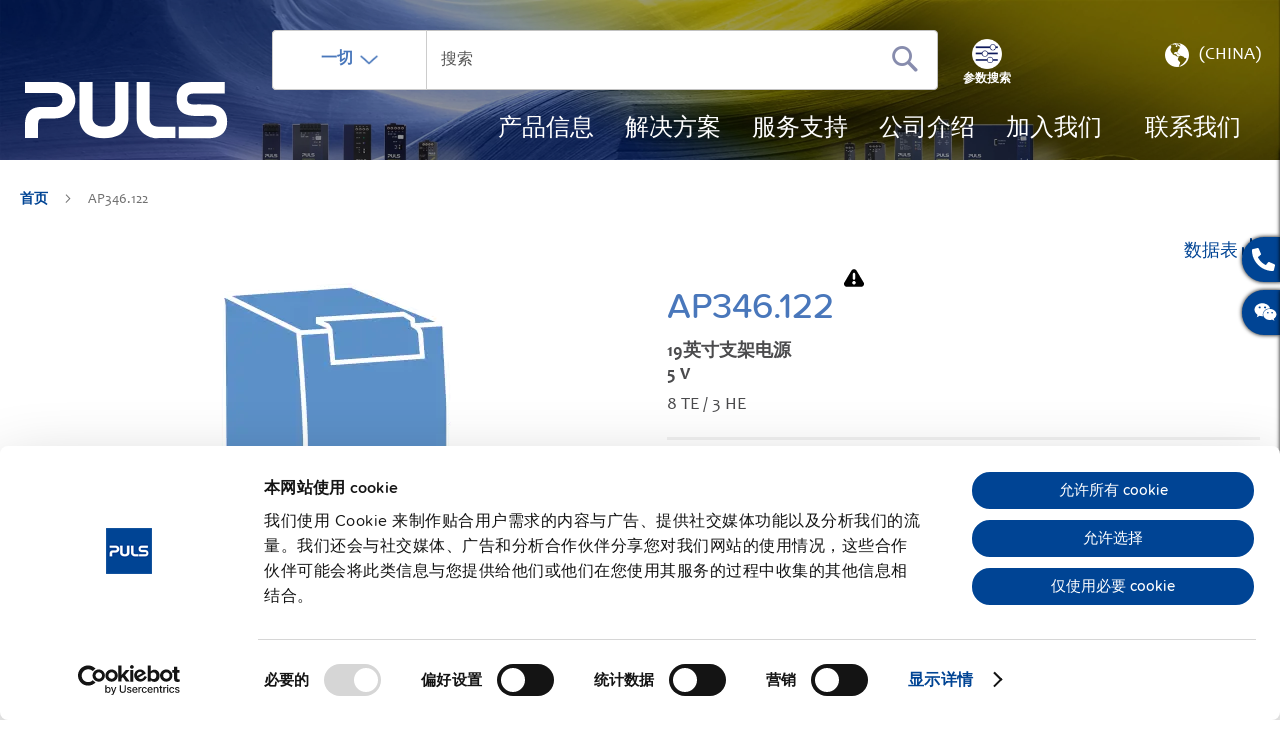

--- FILE ---
content_type: text/html; charset=UTF-8
request_url: https://products.pulspower.cn/cn/ap346-122.html
body_size: 24566
content:
<!doctype html>
<html lang="zh">
    <head prefix="og: http://ogp.me/ns# fb: http://ogp.me/ns/fb# product: http://ogp.me/ns/product#">
        <script>
    var LOCALE = 'zh\u002DHans\u002DCN';
    var BASE_URL = 'https\u003A\u002F\u002Fproducts.pulspower.cn\u002Fcn\u002F';
    var require = {
        'baseUrl': 'https\u003A\u002F\u002Fproducts.pulspower.cn\u002Fstatic\u002Fversion1763987689\u002Ffrontend\u002FPuls\u002Fdefault\u002Fzh_Hans_CN'
    };</script>        <meta charset="utf-8"/>
<meta name="title" content="AP346.122 | 19 inch rack power supply"/>
<meta name="keywords" content="Magento, Varien, E-commerce"/>
<meta name="robots" content="INDEX,FOLLOW"/>
<meta name="viewport" content="width=device-width, initial-scale=1"/>
<meta name="format-detection" content="telephone=no"/>
<title>AP346.122 | 19 inch rack power supply</title>
<link  rel="stylesheet" type="text/css"  media="all" href="https://products.pulspower.cn/static/version1763987689/frontend/Puls/default/zh_Hans_CN/mage/calendar.css" />
<link  rel="stylesheet" type="text/css"  media="all" href="https://products.pulspower.cn/static/version1763987689/frontend/Puls/default/zh_Hans_CN/Jajuma_ImageOptimizerUltimate/css/web.css" />
<link  rel="stylesheet" type="text/css"  media="all" href="https://products.pulspower.cn/static/version1763987689/frontend/Puls/default/zh_Hans_CN/css/styles-m.css" />
<link  rel="stylesheet" type="text/css"  media="all" href="https://products.pulspower.cn/static/version1763987689/frontend/Puls/default/zh_Hans_CN/Blackbird_MenuManager/css/menumanager_menu_front.css" />
<link  rel="stylesheet" type="text/css"  media="all" href="https://products.pulspower.cn/static/version1763987689/frontend/Puls/default/zh_Hans_CN/css/source/video/dsgvo-video-embed.css" />
<link  rel="stylesheet" type="text/css"  media="all" href="https://products.pulspower.cn/static/version1763987689/frontend/Puls/default/zh_Hans_CN/mage/gallery/gallery.css" />
<link  rel="stylesheet" type="text/css"  media="all" href="https://products.pulspower.cn/static/version1763987689/frontend/Puls/default/zh_Hans_CN/MageWorx_Downloads/attachment.css" />
<link  rel="stylesheet" type="text/css"  media="all" href="https://products.pulspower.cn/static/version1763987689/frontend/Puls/default/zh_Hans_CN/Magefan_Blog/css/blog-m.css" />
<link  rel="stylesheet" type="text/css"  media="all" href="https://products.pulspower.cn/static/version1763987689/frontend/Puls/default/zh_Hans_CN/Magefan_Blog/css/blog-new.css" />
<link  rel="stylesheet" type="text/css"  media="all" href="https://products.pulspower.cn/static/version1763987689/frontend/Puls/default/zh_Hans_CN/Magefan_Blog/css/blog-custom.css" />
<link  rel="stylesheet" type="text/css"  media="screen and (min-width: 768px)" href="https://products.pulspower.cn/static/version1763987689/frontend/Puls/default/zh_Hans_CN/css/styles-l.css" />
<link  rel="stylesheet" type="text/css"  media="print" href="https://products.pulspower.cn/static/version1763987689/frontend/Puls/default/zh_Hans_CN/css/print.css" />
<script  type="text/javascript"  src="https://products.pulspower.cn/static/version1763987689/frontend/Puls/default/zh_Hans_CN/requirejs/require.js"></script>
<script  type="text/javascript"  src="https://products.pulspower.cn/static/version1763987689/frontend/Puls/default/zh_Hans_CN/mage/requirejs/mixins.js"></script>
<script  type="text/javascript"  src="https://products.pulspower.cn/static/version1763987689/frontend/Puls/default/zh_Hans_CN/requirejs-config.js"></script>
<script  type="text/javascript"  src="https://products.pulspower.cn/static/version1763987689/frontend/Puls/default/zh_Hans_CN/Magento_Theme/js/video/dsgvo-video-embed.js"></script>
<script  type="text/javascript"  src="https://products.pulspower.cn/static/version1763987689/frontend/Puls/default/zh_Hans_CN/Amasty_Faq/js/section/product-url.js"></script>
<link rel="preload" as="font" crossorigin="anonymous" href="https://products.pulspower.cn/static/version1763987689/frontend/Puls/default/zh_Hans_CN/fonts/opensans/light/opensans-300.woff2" />
<link rel="preload" as="font" crossorigin="anonymous" href="https://products.pulspower.cn/static/version1763987689/frontend/Puls/default/zh_Hans_CN/fonts/opensans/regular/opensans-400.woff2" />
<link rel="preload" as="font" crossorigin="anonymous" href="https://products.pulspower.cn/static/version1763987689/frontend/Puls/default/zh_Hans_CN/fonts/opensans/semibold/opensans-600.woff2" />
<link rel="preload" as="font" crossorigin="anonymous" href="https://products.pulspower.cn/static/version1763987689/frontend/Puls/default/zh_Hans_CN/fonts/opensans/bold/opensans-700.woff2" />
<link rel="preload" as="font" crossorigin="anonymous" href="https://products.pulspower.cn/static/version1763987689/frontend/Puls/default/zh_Hans_CN/fonts/Luma-Icons.woff2" />
<link  rel="canonical" href="https://products.pulspower.cn/cn/ap346-122.html" />
<link  rel="alternate" hreflang="ja-JP" href="https://products.pulspower.com/jp/ap346-122.html" />
<link  rel="alternate" hreflang="en-SG" href="https://products.pulspower.com/sg/ap346-122.html" />
<link  rel="alternate" hreflang="zh-CN" href="https://products.pulspower.cn/cn/ap346-122.html" />
<link  rel="alternate" hreflang="fr-CH" href="https://products.pulspower.com/chf/ap346-122.html" />
<link  rel="alternate" hreflang="de-CH" href="https://products.pulspower.com/ch/ap346-122.html" />
<link  rel="alternate" hreflang="en-CZ" href="https://products.pulspower.com/cz/ap346-122.html" />
<link  rel="alternate" hreflang="fr-FR" href="https://products.pulspower.com/fr/ap346-122.html" />
<link  rel="alternate" hreflang="en-GB" href="https://products.pulspower.com/uk/ap346-122.html" />
<link  rel="alternate" hreflang="de-AT" href="https://products.pulspower.com/at/ap346-122.html" />
<link  rel="alternate" hreflang="en-US" href="https://products.pulspower.com/us/ap346-122.html" />
<link  rel="alternate" hreflang="en-BR" href="https://products.pulspower.com/sam/ap346-122.html" />
<link  rel="alternate" hreflang="en-MX" href="https://products.pulspower.com/mx/ap346-122.html" />
<link  rel="alternate" hreflang="en-PA" href="https://products.pulspower.com/cam/ap346-122.html" />
<link  rel="alternate" hreflang="en-CA" href="https://products.pulspower.com/ca/ap346-122.html" />
<link  rel="alternate" hreflang="x-default" href="https://products.pulspower.com/en/ap346-122.html" />
<link  rel="alternate" hreflang="de-DE" href="https://products.pulspower.com/de/ap346-122.html" />
<link  rel="icon" type="image/x-icon" href="https://products.pulspower.cn/media/favicon/default/PULS_P_quadratisch.ico" />
<link  rel="shortcut icon" type="image/x-icon" href="https://products.pulspower.cn/media/favicon/default/PULS_P_quadratisch.ico" />
<script id="Cookiebot" data-culture="zh" src="https://consent.cookiebot.com/uc.js" data-cbid="5427bf92-54cc-4069-91ab-a81849c4e5a3" type="text/javascript" async></script>

<!-- Google Tag Manager -->
<script type="text/plain" data-cookieconsent="statistics">(function(w,d,s,l,i){w[l]=w[l]||[];w[l].push({'gtm.start':
new Date().getTime(),event:'gtm.js'});var f=d.getElementsByTagName(s)[0],
j=d.createElement(s),dl=l!='dataLayer'?'&l='+l:'';j.async=true;j.src=
'https://www.googletagmanager.com/gtm.js?id='+i+dl;f.parentNode.insertBefore(j,f);
})(window,document,'script','dataLayer','GTM-K5DGR6C');
</script>
<!-- End Google Tag Manager -->        
<script nonce="ZWhjY2t2NDI1Mmxma2N1dmRmempmZjdjYnloMDdnMjQ=">
    window.getWpGA4Cookie = function(name) {
        match = document.cookie.match(new RegExp(name + '=([^;]+)'));
        if (match) return decodeURIComponent(match[1].replace(/\+/g, ' ')) ;
    };

    window.ga4AllowServices = false;

    var isCookieRestrictionModeEnabled = 0,
        currentWebsiteId = 3,
        cookieRestrictionName = 'user_allowed_save_cookie';

    if (isCookieRestrictionModeEnabled) {
        allowedCookies = window.getWpGA4Cookie(cookieRestrictionName);

        if (allowedCookies !== undefined) {
            allowedWebsites = JSON.parse(allowedCookies);

            if (allowedWebsites[currentWebsiteId] === 1) {
                window.ga4AllowServices = true;
            }
        }
    } else {
        window.ga4AllowServices = true;
    }
</script>
    <!-- Google Tag Manager -->
<script nonce="ZWhjY2t2NDI1Mmxma2N1dmRmempmZjdjYnloMDdnMjQ="  > if (window.ga4AllowServices) {(function(w,d,s,l,i){w[l]=w[l]||[];w[l].push({'gtm.start':
new Date().getTime(),event:'gtm.js'});var f=d.getElementsByTagName(s)[0],
j=d.createElement(s),dl=l!='dataLayer'?'&l='+l:'';j.async=true;j.src=
'https://www.googletagmanager.com/gtm.js?id='+i+dl;f.parentNode.insertBefore(j,f);
})(window,document,'script','dataLayer','GTM-5GNQKMJV');} </script>
<!-- End Google Tag Manager -->
        <script nonce="ZWhjY2t2NDI1Mmxma2N1dmRmempmZjdjYnloMDdnMjQ=">
        if (window.ga4AllowServices) {
            window.dataLayer = window.dataLayer || [];
                        var dl4Objects = [{"pageName":"AP346.122 | 19 inch rack power supply","pageType":"product","ecommerce":{"currency":"EUR","value":0,"items":[{"item_name":"AP346.122","affiliation":"Global Website - China Store - China","item_id":"276","price":0,"item_category":"Default Category","item_list_name":"Default Category","item_list_id":"2","item_stock_status":"Out of stock","item_sale_product":"No","item_reviews_count":"0","item_reviews_score":"0"}]},"event":"view_item"}];
            for (var i in dl4Objects) {
                window.dataLayer.push({ecommerce: null});
                window.dataLayer.push(dl4Objects[i]);
            }
                        var wpGA4Cookies = ['wp_ga4_user_id','wp_ga4_customerGroup'];
            wpGA4Cookies.map(function (cookieName) {
                var cookieValue = window.getWpGA4Cookie(cookieName);
                if (cookieValue) {
                    var dl4Object = {};
                    dl4Object[cookieName.replace('wp_ga4_', '')] = cookieValue;
                    window.dataLayer.push(dl4Object);
                }
            });
        }
    </script>
    <script type="text/x-magento-init">
        {
            "*": {
                "Magento_PageCache/js/form-key-provider": {
                    "isPaginationCacheEnabled":
                        0                }
            }
        }
    </script>

<!--Custom Style-->
<!-- Hotjar Tracking Code for Online-Shop: Magento -->
<script>    (function(h,o,t,j,a,r){
        h.hj=h.hj||function(){(h.hj.q=h.hj.q||[]).push(arguments)};
        h._hjSettings={hjid:4956917,hjsv:6};
        a=o.getElementsByTagName('head')[0];
        r=o.createElement('script');r.async=1;
        r.src=t+h._hjSettings.hjid+j+h._hjSettings.hjsv;
        a.appendChild(r);
    })(window,document,'https://static.hotjar.com/c/hotjar-','.js?sv=');</script>    <!-- Start of Baidu Embed Code -->
    <script type="text/plain" data-cookieconsent="marketing">
        var _hmt = _hmt || [];
        (function()
            {   var hm = document.createElement("script");   hm.src = "[https://hm.baidu.com/hm.js?45784d96c8f127e57659f38de209543f]";   var s = document.getElementsByTagName("script")[0];   s.parentNode.insertBefore(hm, s); }
        )();
    </script>
    <!-- End of Baidu Embed Code -->



<meta property="og:type" content="product" />
<meta property="og:title"
      content="AP346.122" />
<meta property="og:image"
      content="https://products.pulspower.cn/media/catalog/product/placeholder/default/unit_2.png" />
<meta property="og:description"
      content="" />
<meta property="og:url" content="https://products.pulspower.cn/cn/ap346-122.html" />

<script type="application/ld+json">{"@context":"http:\/\/schema.org","@type":"WebSite","url":"https:\/\/products.pulspower.cn\/","name":"pulspower.com"}</script><script type="application/ld+json">{"@context":"http:\/\/schema.org","@type":"BreadcrumbList","itemListElement":[{"@type":"ListItem","item":{"@id":"https:\/\/products.pulspower.cn\/cn\/ap346-122.html","name":"AP346.122"},"position":1}]}</script><script type="application/ld+json">{"@context":"http:\/\/schema.org\/","@type":"WebPage","speakable":{"@type":"SpeakableSpecification","cssSelector":[".description"],"xpath":["\/html\/head\/title"]}}</script>    </head>
    <body data-container="body"
          data-mage-init='{"loaderAjax": {}, "loader": { "icon": "https://products.pulspower.cn/static/version1763987689/frontend/Puls/default/zh_Hans_CN/images/loader-2.gif"}}'
        id="html-body" class="catalog-product-view product-ap346-122 page-layout-1column">
        <!-- Google Tag Manager (noscript) -->
<noscript><iframe src="https://www.googletagmanager.com/ns.html?id=GTM-5GNQKMJV"
height="0" width="0" style="display:none;visibility:hidden"></iframe></noscript>
<!-- End Google Tag Manager (noscript) -->
<script type="text/x-magento-init">
    {
        "*": {
            "Magento_PageBuilder/js/widget-initializer": {
                "config": {"[data-content-type=\"slider\"][data-appearance=\"default\"]":{"Magento_PageBuilder\/js\/content-type\/slider\/appearance\/default\/widget":false},"[data-content-type=\"map\"]":{"Magento_PageBuilder\/js\/content-type\/map\/appearance\/default\/widget":false},"[data-content-type=\"row\"]":{"Magento_PageBuilder\/js\/content-type\/row\/appearance\/default\/widget":false},"[data-content-type=\"tabs\"]":{"Magento_PageBuilder\/js\/content-type\/tabs\/appearance\/default\/widget":false},"[data-content-type=\"slide\"]":{"Magento_PageBuilder\/js\/content-type\/slide\/appearance\/default\/widget":{"buttonSelector":".pagebuilder-slide-button","showOverlay":"hover","dataRole":"slide"}},"[data-content-type=\"banner\"]":{"Magento_PageBuilder\/js\/content-type\/banner\/appearance\/default\/widget":{"buttonSelector":".pagebuilder-banner-button","showOverlay":"hover","dataRole":"banner"}},"[data-content-type=\"buttons\"]":{"Magento_PageBuilder\/js\/content-type\/buttons\/appearance\/inline\/widget":false},"[data-content-type=\"products\"][data-appearance=\"carousel\"]":{"Magento_PageBuilder\/js\/content-type\/products\/appearance\/carousel\/widget":false}},
                "breakpoints": {"desktop":{"label":"Desktop","stage":true,"default":true,"class":"desktop-switcher","icon":"Magento_PageBuilder::css\/images\/switcher\/switcher-desktop.svg","conditions":{"min-width":"1024px"},"options":{"products":{"default":{"slidesToShow":"5"}}}},"tablet":{"conditions":{"max-width":"1024px","min-width":"768px"},"options":{"products":{"default":{"slidesToShow":"4"},"continuous":{"slidesToShow":"3"}}}},"mobile":{"label":"Mobile","stage":true,"class":"mobile-switcher","icon":"Magento_PageBuilder::css\/images\/switcher\/switcher-mobile.svg","media":"only screen and (max-width: 768px)","conditions":{"max-width":"768px","min-width":"640px"},"options":{"products":{"default":{"slidesToShow":"3"}}}},"mobile-small":{"conditions":{"max-width":"640px"},"options":{"products":{"default":{"slidesToShow":"2"},"continuous":{"slidesToShow":"1"}}}}}            }
        }
    }
</script>

<div class="cookie-status-message" id="cookie-status">
    The store will not work correctly when cookies are disabled.</div>
<script type="text&#x2F;javascript">document.querySelector("#cookie-status").style.display = "none";</script>
<script type="text/x-magento-init">
    {
        "*": {
            "cookieStatus": {}
        }
    }
</script>

<script type="text/x-magento-init">
    {
        "*": {
            "mage/cookies": {
                "expires": null,
                "path": "\u002F",
                "domain": ".products.pulspower.cn",
                "secure": false,
                "lifetime": "3600"
            }
        }
    }
</script>
    <noscript>
        <div class="message global noscript">
            <div class="content">
                <p>
                    <strong>JavaScript 似乎在您的浏览器中被禁用。</strong>
                    <span>
                        为了您在我们网站能获得最好的体验，建议在浏览器中打开Javascript。                    </span>
                </p>
            </div>
        </div>
    </noscript>
<script>    require.config({
        map: {
            '*': {
                wysiwygAdapter: 'mage/adminhtml/wysiwyg/tiny_mce/tinymceAdapter'
            }
        }
    });</script><!-- ko scope: 'company' -->
<div class="message company-warning _hidden" data-bind="css: { _hidden: !isCompanyBlocked() }">
<span>
<!-- ko i18n: 'Your company account is blocked and you cannot place orders. If you have questions, please contact your company administrator.' --><!-- /ko -->
</span>
</div>
<!-- /ko -->
<script type="text/x-magento-init">
    {
        "*": {
            "Magento_Ui/js/core/app": {
                "components": {
                    "company": {
                        "component": "Magento_Company/js/view/company",
                        "logoutUrl": "https://products.pulspower.cn/cn/customer/account/logout/"
                    }
                }
            }
        }
    }
</script>

<script>
    window.cookiesConfig = window.cookiesConfig || {};
    window.cookiesConfig.secure = false;
</script><script>    require.config({
        paths: {
            googleMaps: 'https\u003A\u002F\u002Fmaps.googleapis.com\u002Fmaps\u002Fapi\u002Fjs\u003Fv\u003D3\u0026key\u003D'
        },
        config: {
            'Magento_PageBuilder/js/utils/map': {
                style: '',
            },
            'Magento_PageBuilder/js/content-type/map/preview': {
                apiKey: '',
                apiKeyErrorMessage: 'You\u0020must\u0020provide\u0020a\u0020valid\u0020\u003Ca\u0020href\u003D\u0027https\u003A\u002F\u002Fproducts.pulspower.cn\u002Fcn\u002Fadminhtml\u002Fsystem_config\u002Fedit\u002Fsection\u002Fcms\u002F\u0023cms_pagebuilder\u0027\u0020target\u003D\u0027_blank\u0027\u003EGoogle\u0020Maps\u0020API\u0020key\u003C\u002Fa\u003E\u0020to\u0020use\u0020a\u0020map.'
            },
            'Magento_PageBuilder/js/form/element/map': {
                apiKey: '',
                apiKeyErrorMessage: 'You\u0020must\u0020provide\u0020a\u0020valid\u0020\u003Ca\u0020href\u003D\u0027https\u003A\u002F\u002Fproducts.pulspower.cn\u002Fcn\u002Fadminhtml\u002Fsystem_config\u002Fedit\u002Fsection\u002Fcms\u002F\u0023cms_pagebuilder\u0027\u0020target\u003D\u0027_blank\u0027\u003EGoogle\u0020Maps\u0020API\u0020key\u003C\u002Fa\u003E\u0020to\u0020use\u0020a\u0020map.'
            },
        }
    });</script><script>
    require.config({
        shim: {
            'Magento_PageBuilder/js/utils/map': {
                deps: ['googleMaps']
            }
        }
    });</script>
<div class="page-wrapper"><div class="sticky-contact" data-mage-init='{ "stickyContact": {} }'>
    <div class="sticky-items">
        <button type="button" class="contact-btn sticky-btn">
            <span class="icon icon-phone"></span>
        </button>
        <div class="stickycontact-detail sticky-detail">
            <div class="contact-block">
                <span id="contact-us-custom">联系人</span>

                <p class="cont-det">
                    <a href="tel:400 829 8558">
                        <span class="icon icon-phone"></span>
                        <b>400 829 8558</b>
                    </a>
                </p>
                <p class="cont-det">
                    <a href="mailto:contact-sales-suzhou@pulspower.com">
                        <span class="icon icon-at"></span>
                        <b>电子邮件</b>
                    </a>
                </p>
            </div>
        </div>
                    <button type="button" class="wechat-btn sticky-btn">
                <span class="icon icon-wechat"></span>
            </button>
            <div class="stickywechat-detail sticky-detail">
                <div class="contact-block">
                    <div class="container-fluid">
                        <p class="cs-text">通过微信联系我们:</p>
                        <img class="img-fluid" src="https://products.pulspower.cn/static/version1763987689/frontend/Puls/default/zh_Hans_CN//images/QR_Code_WeChat.png" />
                    </div>
                </div>
            </div>
        
    </div>
</div>
<header class="page-header"><div class="page-header-inner"><div class="header content"><span data-action="toggle-nav" class="action nav-toggle"><span>切换导航</span></span>
<a
    class="logo"
    href="https://www.pulspower.cn/home/"
    title=""
    aria-label="store logo">
    <img src="https://products.pulspower.cn/static/version1763987689/frontend/Puls/default/zh_Hans_CN/images/logo.svg"
         title=""
         alt=""
                    />
</a>
<div class="header right"><div class="block block-search">
    <div class="block block-title">
        <strong>搜索</strong>
    </div>
    <div class="block block-content">
        <form class="form minisearch" id="search_mini_form"
              action="https://products.pulspower.cn/cn/catalogsearch/result/"
              method="get">
            <div class="field search">
                <label class="label" for="search" data-role="minisearch-label">
                    <span>搜索</span>
                </label>
                <div class="search-container">
                    <div class="search-dropdown">
                        <input type="hidden" class="js-search-type" name="type" value="search">
                        <button type="button" class="search-dropdown-current">
                            <label>一切</label>&nbsp;
                            <img src="https://products.pulspower.cn/static/version1763987689/frontend/Puls/default/zh_Hans_CN/images/down-arrow.png"
                                 alt="arrow-down"/>
                        </button>
                        <ul class="search-dropdown__list">
                            <li style="display:none;">
                                <a href="javascript:void(0);"
                                    data-type="search" data-action-url="https://products.pulspower.cn/cn/catalogsearch/result/">
                                    一切                                </a>

                            </li>
                            <li>
                                <a href="javascript:void(0);"
                                   data-type="sku" data-action-url="https://products.pulspower.cn/cn/catalogsearch/advanced/result/">
                                    订货号                                </a>
                            </li>
                            <li>
                                <a href="javascript:void(0);"
                                   data-type="datasheet"
                                   data-action-url="#">
                                    数据表                                </a>
                            </li>
                        </ul>
                    </div>
                    <div class="control">
                        <div class="actions">
                            <button type="submit"
                                    title="搜索"
                                    class="action search submit-search"
                                    aria-label="Search"
                            >
                                <span>搜索</span>
                            </button>
                        </div>
                        <input id="search"
                               type="text"
                               name="q"
                               value=""
                               placeholder="&#x641C;&#x7D22;"
                               class="input-text"
                               maxlength="128"
                               role="combobox"
                               aria-haspopup="false"
                               aria-autocomplete="both"
                               autocomplete="off"
                               aria-expanded="false"
                               data-block="autocomplete-form" />
                        <div id="search_autocomplete"
                             class="search-autocomplete" style="margin-top: 0px;"></div>
                                            </div>
                                            <a href="https://products.pulspower.cn/cn/parameter-search.html" class="block-search-filter">
                            <span>参数搜索</span>
                        </a>
                                    </div>
            </div>
        </form>
    </div>

</div>
<script type="text/x-magento-init">
{
    "#search" :
    {
        "pulsQuickSearch" :
        {
            "url":"https://products.pulspower.cn/cn/pulssearch/",
            "templates": {"term":{"title":"Search terms","template":"Smile_ElasticsuiteCore\/autocomplete\/term"},"product":{"title":"\u4ea7\u54c1","template":"Smile_ElasticsuiteCatalog\/product-autocomplete"},"category":{"title":"\u7c7b\u522b","template":"Smile_ElasticsuiteCatalog\/autocomplete\/category"},"product_attribute":{"title":"\u5c5e\u6027\u7ba1\u7406","template":"Smile_ElasticsuiteCatalog\/autocomplete\/product-attribute","titleRenderer":"Smile_ElasticsuiteCatalog\/js\/autocomplete\/product-attribute"},"cms_page":{"title":"\u9875\u9762","template":"Smile_ElasticsuiteCms\/autocomplete\/cms"}},
            "priceFormat" : {"pattern":"\u20ac%s","precision":2,"requiredPrecision":2,"decimalSymbol":".","groupSymbol":",","groupLength":3,"integerRequired":false},
            "downloadUrl":"https://products.pulspower.cn/cn/mwdownloads/download/link/",
            "formSelector":"#search_mini_form",
            "urlElastic":"https://products.pulspower.cn/cn/search/ajax/suggest/",
            "destinationSelector":"#search_autocomplete"
        }
    }
}
</script>
<div class="header actions"><div class="switcher store switcher-store" id="switcher-store">
    <strong class="label switcher-label"><span>选择存储</span></strong>
    <div class="actions dropdown options switcher-options">
        <div class="action toggle switcher-trigger"
             role="button"
             tabindex="0"
             data-trigger-keypress-button="true"
             id="switcher-store-trigger"
        >
            <img class="switcher-img"
                 src="https://products.pulspower.cn/static/version1763987689/frontend/Puls/default/zh_Hans_CN/images/icon-earth.png"
                 alt="earth"
            />
            <strong>
                <span>(China)</span>
            </strong>
        </div>

        <ul class="dropdown switcher-dropdown" data-target="dropdown">
                                                <p class="switcher-headline">
                                            </p>

                                            <li class="switcher-option">
                            <a href="https://products.pulspower.com/en"
                                                                                                                                                                                                        >
                                <img class="switcher-option-img"
                                     src="https://products.pulspower.cn/static/version1763987689/frontend/Puls/default/zh_Hans_CN/images/switcher/en.png"
                                     alt="全球"
                                />
                                <span>全球</span>
                            </a>
                        </li>
                                                                                    <p class="switcher-headline">
                        美国和美洲                    </p>

                                            <li class="switcher-option">
                            <a href="https://products.pulspower.com/ca"
                                                                                                                                            >
                                <img class="switcher-option-img"
                                     src="https://products.pulspower.cn/static/version1763987689/frontend/Puls/default/zh_Hans_CN/images/switcher/ca.svg"
                                     alt="加拿大"
                                />
                                <span>加拿大</span>
                            </a>
                        </li>
                                            <li class="switcher-option">
                            <a href="https://products.pulspower.com/cam"
                                                                                                                                            >
                                <img class="switcher-option-img"
                                     src="https://products.pulspower.cn/static/version1763987689/frontend/Puls/default/zh_Hans_CN/images/switcher/cam.svg"
                                     alt="中美洲"
                                />
                                <span>中美洲</span>
                            </a>
                        </li>
                                            <li class="switcher-option">
                            <a href="https://products.pulspower.com/mx"
                                                                                                                                            >
                                <img class="switcher-option-img"
                                     src="https://products.pulspower.cn/static/version1763987689/frontend/Puls/default/zh_Hans_CN/images/switcher/mx.svg"
                                     alt="墨西哥"
                                />
                                <span>墨西哥</span>
                            </a>
                        </li>
                                            <li class="switcher-option">
                            <a href="https://products.pulspower.com/sam"
                                                                                                                                            >
                                <img class="switcher-option-img"
                                     src="https://products.pulspower.cn/static/version1763987689/frontend/Puls/default/zh_Hans_CN/images/switcher/sam.svg"
                                     alt="南美洲"
                                />
                                <span>南美洲</span>
                            </a>
                        </li>
                                            <li class="switcher-option">
                            <a href="https://products.pulspower.com/us"
                                                                                                                                            >
                                <img class="switcher-option-img"
                                     src="https://products.pulspower.cn/static/version1763987689/frontend/Puls/default/zh_Hans_CN/images/switcher/us.svg"
                                     alt="美国"
                                />
                                <span>美国</span>
                            </a>
                        </li>
                                                                                    <p class="switcher-headline">
                        欧洲                    </p>

                                            <li class="switcher-option">
                            <a href="https://products.pulspower.com/de"
                                                                                                                                            >
                                <img class="switcher-option-img"
                                     src="https://products.pulspower.cn/static/version1763987689/frontend/Puls/default/zh_Hans_CN/images/switcher/de.svg"
                                     alt="德国"
                                />
                                <span>德国</span>
                            </a>
                        </li>
                                            <li class="switcher-option">
                            <a href="https://products.pulspower.com/at"
                                                                                                                                            >
                                <img class="switcher-option-img"
                                     src="https://products.pulspower.cn/static/version1763987689/frontend/Puls/default/zh_Hans_CN/images/switcher/at.svg"
                                     alt="奥地利"
                                />
                                <span>奥地利</span>
                            </a>
                        </li>
                                            <li class="switcher-option">
                            <a href="https://products.pulspower.com/uk"
                                                                                                                                            >
                                <img class="switcher-option-img"
                                     src="https://products.pulspower.cn/static/version1763987689/frontend/Puls/default/zh_Hans_CN/images/switcher/uk.svg"
                                     alt="英国"
                                />
                                <span>英国</span>
                            </a>
                        </li>
                                            <li class="switcher-option">
                            <a href="https://products.pulspower.com/fr"
                                                                                                                                            >
                                <img class="switcher-option-img"
                                     src="https://products.pulspower.cn/static/version1763987689/frontend/Puls/default/zh_Hans_CN/images/switcher/fr.svg"
                                     alt="法国"
                                />
                                <span>法国</span>
                            </a>
                        </li>
                                            <li class="switcher-option">
                            <a href="https://products.pulspower.com/cz"
                                                                                                                                            >
                                <img class="switcher-option-img"
                                     src="https://products.pulspower.cn/static/version1763987689/frontend/Puls/default/zh_Hans_CN/images/switcher/cz.svg"
                                     alt="捷克共和国"
                                />
                                <span>捷克共和国</span>
                            </a>
                        </li>
                                            <li class="switcher-option">
                            <a href="https://products.pulspower.com/ch"
                                                                                                                                            >
                                <img class="switcher-option-img"
                                     src="https://products.pulspower.cn/static/version1763987689/frontend/Puls/default/zh_Hans_CN/images/switcher/ch.svg"
                                     alt="瑞士（德语)"
                                />
                                <span>瑞士（德语)</span>
                            </a>
                        </li>
                                            <li class="switcher-option">
                            <a href="https://products.pulspower.com/chf"
                                                                                                                                            >
                                <img class="switcher-option-img"
                                     src="https://products.pulspower.cn/static/version1763987689/frontend/Puls/default/zh_Hans_CN/images/switcher/chf.svg"
                                     alt="瑞士（法语)"
                                />
                                <span>瑞士（法语)</span>
                            </a>
                        </li>
                                                                                    <p class="switcher-headline">
                        亚洲                    </p>

                                            <li class="switcher-option">
                            <a href="https://products.pulspower.com/sg"
                                                                                                                                            >
                                <img class="switcher-option-img"
                                     src="https://products.pulspower.cn/static/version1763987689/frontend/Puls/default/zh_Hans_CN/images/switcher/sg.svg"
                                     alt="新加坡（亚洲)"
                                />
                                <span>新加坡（亚洲)</span>
                            </a>
                        </li>
                                            <li class="switcher-option">
                            <a href="https://products.pulspower.com/jp"
                                                                                                                                            >
                                <img class="switcher-option-img"
                                     src="https://products.pulspower.cn/static/version1763987689/frontend/Puls/default/zh_Hans_CN/images/switcher/jp.svg"
                                     alt="日本"
                                />
                                <span>日本</span>
                            </a>
                        </li>
                                                
            <li class="switcher-option-contact-link">
                <a href="https://www.pulspower.cn/cn/contact/puls-worldwide/">
                    获取当地联系方式                </a>
            </li>
        </ul>
    </div>
</div>

<!-- Eof website switcher -->
<ul class="compare wrapper"><li class="item link compare" data-bind="scope: 'compareProducts'" data-role="compare-products-link">
    <div class="no-display" data-bind="css: {'no-display': !compareProducts().count}">
    <a class="action compare no-display" title="&#x6BD4;&#x8F83;&#x4EA7;&#x54C1;"
       data-bind="attr: {'href': compareProducts().listUrl}, css: {'no-display': !compareProducts().count}"
    >
        <span class="counter" data-bind="text: compareProducts().count"></span>
    </a>
    </div>
</li>
<script type="text/x-magento-init">
{"[data-role=compare-products-link]": {"Magento_Ui/js/core/app": {"components":{"compareProducts":{"component":"Magento_Catalog\/js\/view\/compare-products"}}}}}
</script>
</ul></div></div>    <div class="sections nav-sections">
                <div class="section-items nav-sections-items"
             data-mage-init='{"tabs":{"openedState":"active"}}'>
                                            <div class="section-item-title nav-sections-item-title"
                     data-role="collapsible">
                    <a class="nav-sections-item-switch"
                       data-toggle="switch" href="#store.menu">
                        菜单                    </a>
                </div>
                <div class="section-item-content nav-sections-item-content"
                     id="store.menu"
                     data-role="content">
                    
<nav class="navigation " data-action="navigation">
            <ul class="ui-menu menu-main-ul"
            data-mage-init='{"blackbirdMenu":{"responsive":true, "expanded":true, "position":{"my":"left top","at":"left bottom"}}}'
            role="menubar"
            aria-label=""
        >
                <li class="level0  first level-top no-link-to-first-child" style="">
                    <span>产品信息</span>
                                <ul class="level0 submenu" role="menu" aria-label="产品信息">
                            <li class="level1  first last" style="">
               <style>#html-body [data-pb-style=BG0GN8O],#html-body [data-pb-style=VWC04US]{background-size:cover;background-repeat:no-repeat;background-attachment:scroll}#html-body [data-pb-style=VWC04US]{justify-content:flex-start;display:flex;flex-direction:column;background-position:center top}#html-body [data-pb-style=BG0GN8O]{background-position:left top;align-self:stretch}#html-body [data-pb-style=HB70171]{display:flex;width:100%}#html-body [data-pb-style=YHE9VA7]{justify-content:flex-start;display:flex;flex-direction:column;background-position:left top;background-size:cover;background-repeat:no-repeat;background-attachment:scroll;width:100%;align-self:stretch}#html-body [data-pb-style=CVJ251U]{margin-top:0}#html-body [data-pb-style=TMOQIFU]{background-position:left top;background-size:cover;background-repeat:no-repeat;background-attachment:scroll;align-self:stretch}#html-body [data-pb-style=YR3AJBW]{display:flex;width:100%}#html-body [data-pb-style=YY211YT]{justify-content:flex-start;display:flex;flex-direction:column;background-position:left top;background-size:cover;background-repeat:no-repeat;background-attachment:scroll;width:25%;align-self:stretch}#html-body [data-pb-style=I4PIM9V]{margin-top:0}#html-body [data-pb-style=ODSDWMJ]{justify-content:flex-start;display:flex;flex-direction:column;background-position:left top;background-size:cover;background-repeat:no-repeat;background-attachment:scroll;width:25%;align-self:stretch}#html-body [data-pb-style=A61PITF]{margin-top:0}#html-body [data-pb-style=XCO8DOE]{justify-content:flex-start;display:flex;flex-direction:column;background-position:left top;background-size:cover;background-repeat:no-repeat;background-attachment:scroll;width:25%;align-self:stretch}#html-body [data-pb-style=E48VMI4]{margin-top:0}#html-body [data-pb-style=D3BXFFQ]{justify-content:flex-start;display:flex;flex-direction:column;background-position:left top;background-size:cover;background-repeat:no-repeat;background-attachment:scroll;width:25%;align-self:stretch}#html-body [data-pb-style=M3AJ6TF]{margin-top:0}</style><div data-content-type="row" data-appearance="full-width" data-enable-parallax="0" data-parallax-speed="0.5" data-background-images="{}" data-background-type="image" data-video-loop="true" data-video-play-only-visible="true" data-video-lazy-load="true" data-video-fallback-src="" data-element="main" data-pb-style="VWC04US"><div class="row-full-width-inner" data-element="inner"><div class="pagebuilder-column-group" data-background-images="{}" data-content-type="column-group" data-appearance="default" data-grid-size="12" data-element="main" data-pb-style="BG0GN8O"><div class="pagebuilder-column-line" data-content-type="column-line" data-element="main" data-pb-style="HB70171"><div class="pagebuilder-column" data-content-type="column" data-appearance="full-height" data-background-images="{}" data-element="main" data-pb-style="YHE9VA7"><div data-content-type="text" data-appearance="default" data-element="main" data-pb-style="CVJ251U"><ul>
<li id="MAOW0GK"><a tabindex="0" href="/cn/">&#20135;&#21697;&#20449;&#24687;</a></li>
</ul></div></div></div></div><div class="pagebuilder-column-group" data-background-images="{}" data-content-type="column-group" data-appearance="default" data-grid-size="12" data-element="main" data-pb-style="TMOQIFU"><div class="pagebuilder-column-line" data-content-type="column-line" data-element="main" data-pb-style="YR3AJBW"><div class="pagebuilder-column" data-content-type="column" data-appearance="full-height" data-background-images="{}" data-element="main" data-pb-style="YY211YT"><div data-content-type="text" data-appearance="default" data-element="main" data-pb-style="I4PIM9V"><ul>
<li>
<h3><strong><a tabindex="0" href="/cn/power-supplies.html">&#30005;&#28304;</a></strong></h3>
</li>
<li><a tabindex="0" href="/cn/power-supplies/1-phase-power-supplies.html">&#21333;&#30456;&#30005;&#28304;</a></li>
<li><a tabindex="0" href="/cn/power-supplies/3-phase-power-supplies.html">&#19977;&#30456;&#30005;&#28304;</a></li>
<li><a tabindex="0" href="/cn/power-supplies/dc-dc-converters.html">&#30452;&#27969;/&#30452;&#27969;&#36716;&#25442;&#22120;</a></li>
<li><a tabindex="0" href="/cn/power-supplies/ip54-ip65-ip67-power-supplies.html">&#29616;&#22330;&#30005;&#28304;</a></li>
<li><a tabindex="0" href="/cn/power-supplies/smart-power-supplies.html">Smart Power Supplies</a></li>
<li><a tabindex="0" href="/cn/accessories.html">&#38468;&#20214;</a>
<ul>
<li><a tabindex="0" href="/cn/accessories/mounting-brackets.html">&#23433;&#35013;&#25903;&#26550;</a></li>
</ul>
</li>
</ul></div></div><div class="pagebuilder-column" data-content-type="column" data-appearance="full-height" data-background-images="{}" data-element="main" data-pb-style="ODSDWMJ"><div data-content-type="text" data-appearance="default" data-element="main" data-pb-style="A61PITF"><ul>
<li>
<h3><strong><a tabindex="0" href="/cn/supplementary-units.html">&#36741;&#21161;&#35013;&#32622;</a></strong></h3>
</li>
<li><a tabindex="0" href="/cn/supplementary-units/buffermodules.html">&#32531;&#20914;&#27169;&#22359;</a></li>
<li><a tabindex="0" href="/cn/supplementary-units/dc-ups.html">&#30452;&#27969;&#19981;&#38388;&#26029;&#30005;&#28304;</a></li>
<li><a tabindex="0" href="/cn/supplementary-units/electronic-circuit-breakers.html">&#30005;&#23376;&#26029;&#36335;&#22120;</a></li>
<li><a tabindex="0" href="/cn/supplementary-units/redundancy-modules.html">&#20887;&#20313;&#27169;&#22359;</a></li>
<li><a tabindex="0" href="/cn/supplementary-units/battery-modules.html">&#30005;&#27744;&#27169;&#22359;</a></li>
<li><a tabindex="0" href="/cn/accessories.html">&#38468;&#20214;</a>
<ul>
<li><a tabindex="0" href="/cn/accessories/battery-replacement.html">&#22791;&#29992;&#30005;&#27744;</a></li>
<li><a tabindex="0" href="/cn/accessories/mounting-brackets.html">&#23433;&#35013;&#25903;&#26550;</a></li>
</ul>
</li>
</ul></div></div><div class="pagebuilder-column" data-content-type="column" data-appearance="full-height" data-background-images="{}" data-element="main" data-pb-style="XCO8DOE"><div data-content-type="text" data-appearance="default" data-element="main" data-pb-style="E48VMI4"><ul>
<li>
<h3><strong><a id="QS92MA9" tabindex="0" href="/cn/product-families.html">&#20135;&#21697;&#31995;&#21015;</a></strong></h3>
</li>
<li><a tabindex="0" href="/cn/product-families/planet.html">PLANET</a></li>
<li><a tabindex="0" href="/cn/product-families/dimension.html">DIMENSION &#27010;&#24565;&#22411;</a>
<ul>
<li><a tabindex="0" href="/cn/product-families/dimension/c-series.html">C &#31995;&#21015;</a></li>
<li><a tabindex="0" href="/cn/product-families/dimension/q-series.html">Q &#31995;&#21015;</a></li>
<li><a tabindex="0" href="/cn/product-families/dimension/x-series.html">X &#31995;&#21015;</a></li>
</ul>
</li>
<li><a tabindex="0" href="/cn/product-families/fiepos.html">FIEPOS &#20998;&#24067;&#24335;&#30005;&#28304;</a></li>
<li><a tabindex="0" href="/cn/product-families/piano.html">PIANO &#27604;&#20122;&#35834;</a>
<ul>
<li><a tabindex="0" href="/cn/product-families/piano/pic-series.html">PIC &#31995;&#21015;</a></li>
<li><a tabindex="0" href="/cn/product-families/piano/pim-series.html">PIM &#31995;&#21015;</a></li>
</ul>
</li>
<li><a tabindex="0" href="/cn/product-families/pisa.html">PISA</a>
<ul>
<li><a tabindex="0" href="/cn/product-families/pisa/pisa-m-series.html">PISA-M &#31995;&#21015;</a></li>
<li><a tabindex="0" href="/cn/product-families/pisa/pisa-b-series.html">PISA-B &#31995;&#21015;</a></li>
<li><a tabindex="0" href="/cn/product-families/pisa/pisa11-series.html">PISA11 &#31995;&#21015;</a></li>
</ul>
</li>
<li><a tabindex="0" href="/cn/product-families/miniline.html">MiniLine &#36855;&#20320;&#22411;</a></li>
</ul></div></div><div class="pagebuilder-column" data-content-type="column" data-appearance="full-height" data-background-images="{}" data-element="main" data-pb-style="D3BXFFQ"><div data-content-type="text" data-appearance="default" data-element="main" data-pb-style="M3AJ6TF"><ul>
<li>
<h3><strong>&#31995;&#32479;&#35299;&#20915;&#26041;&#26696;</strong></h3>
</li>
<li><a tabindex="0" href="https://www.wiferion.com/en/products/">&#26080;&#32447;&#20805;&#30005;</a></li>
<li><a href="https://www.pulsvario.com/en/products">&#22686;&#20540; - &#26631;&#20934;&#20135;&#21697;&#25913;&#22411;</a></li>
</ul></div></div></div></div></div></div>                    </li>
                </ul>
            </li>
    <li class="level0  level-top no-link-to-first-child" style="">
                    <span>解决方案</span>
                                <ul class="level0 submenu" role="menu" aria-label="解决方案">
                            <li class="level1  first last" style="">
               <style>#html-body [data-pb-style=HAJSWCQ],#html-body [data-pb-style=MCGTBLX]{background-size:cover;background-repeat:no-repeat;background-attachment:scroll}#html-body [data-pb-style=HAJSWCQ]{justify-content:flex-start;display:flex;flex-direction:column;background-position:center top}#html-body [data-pb-style=MCGTBLX]{background-position:left top;align-self:stretch}#html-body [data-pb-style=JHNU6RH]{display:flex;width:100%}#html-body [data-pb-style=WSP400J]{justify-content:flex-start;display:flex;flex-direction:column;background-position:left top;background-size:cover;background-repeat:no-repeat;background-attachment:scroll;width:100%;align-self:stretch}#html-body [data-pb-style=MAF85R9]{margin-top:0}#html-body [data-pb-style=FOR2EYV]{background-position:left top;background-size:cover;background-repeat:no-repeat;background-attachment:scroll;align-self:stretch}#html-body [data-pb-style=C7YWXYW]{display:flex;width:100%}#html-body [data-pb-style=ANIX61O]{justify-content:flex-start;display:flex;flex-direction:column;background-position:left top;background-size:cover;background-repeat:no-repeat;background-attachment:scroll;width:25%;align-self:stretch}#html-body [data-pb-style=JTPO279]{margin-top:0}#html-body [data-pb-style=D6KTYRC]{justify-content:flex-start;display:flex;flex-direction:column;background-position:left top;background-size:cover;background-repeat:no-repeat;background-attachment:scroll;width:25%;align-self:stretch}#html-body [data-pb-style=O5UEMYJ]{margin-top:0}#html-body [data-pb-style=G4171DX],#html-body [data-pb-style=RIBPGDC]{justify-content:flex-start;display:flex;flex-direction:column;background-position:left top;background-size:cover;background-repeat:no-repeat;background-attachment:scroll;width:25%;align-self:stretch}</style><div data-content-type="row" data-appearance="full-width" data-enable-parallax="0" data-parallax-speed="0.5" data-background-images="{}" data-background-type="image" data-video-loop="true" data-video-play-only-visible="true" data-video-lazy-load="true" data-video-fallback-src="" data-element="main" data-pb-style="HAJSWCQ"><div class="row-full-width-inner" data-element="inner"><div class="pagebuilder-column-group" data-background-images="{}" data-content-type="column-group" data-appearance="default" data-grid-size="12" data-element="main" data-pb-style="MCGTBLX"><div class="pagebuilder-column-line" data-content-type="column-line" data-element="main" data-pb-style="JHNU6RH"><div class="pagebuilder-column" data-content-type="column" data-appearance="full-height" data-background-images="{}" data-element="main" data-pb-style="WSP400J"><div data-content-type="text" data-appearance="default" data-element="main" data-pb-style="MAF85R9"><ul>
<li id="MAOW0GK">
<h5>&#35299;&#20915;&#26041;&#26696;</h5>
</li>
</ul></div></div></div></div><div class="pagebuilder-column-group" data-background-images="{}" data-content-type="column-group" data-appearance="default" data-grid-size="12" data-element="main" data-pb-style="FOR2EYV"><div class="pagebuilder-column-line" data-content-type="column-line" data-element="main" data-pb-style="C7YWXYW"><div class="pagebuilder-column" data-content-type="column" data-appearance="full-height" data-background-images="{}" data-element="main" data-pb-style="ANIX61O"><div data-content-type="text" data-appearance="default" data-element="main" data-pb-style="JTPO279"><ul>
<li>
<h3><strong><a tabindex="0" href="https://www.pulspower.cn/applications/">&#34892;&#19994;</a></strong></h3>
</li>
<li><a tabindex="0" href="https://www.pulspower.cn/applications/automotive/">&#27773;&#36710;&#24037;&#19994;</a></li>
<li><a tabindex="0" href="https://www.pulspower.cn/applications/building-automation/">&#27004;&#23431;&#33258;&#21160;&#21270;</a></li>
<li><a tabindex="0" href="https://www.pulspower.cn/applications/energy/">&#33021;&#28304;&#39046;&#22495;</a></li>
<li><a tabindex="0" href="https://www.pulspower.cn/applications/machine-building/">&#26426;&#26800;&#21046;&#36896;</a></li>
<li><a tabindex="0" href="https://www.pulspower.cn/applications/material-handling/">&#29289;&#27969;&#31995;&#32479;&#21450;&#20854;&#33258;&#21160;&#21270;</a></li>
<li><a tabindex="0" href="https://www.pulspower.cn/applications/medical-technology/">&#21307;&#30103;&#25216;&#26415;</a></li>
<li><a tabindex="0" href="https://www.pulspower.cn/applications/railway/">&#38081;&#36335;&#24212;&#29992;</a></li>
<li><a tabindex="0" href="https://www.pulspower.cn/applications/distributed-control-system/">&#36807;&#31243;&#25511;&#21046;</a></li>
<li><a tabindex="0" href="https://www.pulspower.cn/applications/textile-packaging-machinery/">&#32442;&#32455;&#19982;&#21253;&#35013;&#26426;&#26800;</a></li>
</ul></div></div><div class="pagebuilder-column" data-content-type="column" data-appearance="full-height" data-background-images="{}" data-element="main" data-pb-style="D6KTYRC"><div data-content-type="text" data-appearance="default" data-element="main" data-pb-style="O5UEMYJ"><ul>
<ul>
<li>
<h3><strong>&#31995;&#32479;&#35299;&#20915;&#26041;&#26696;</strong></h3>
</li>
<li><a tabindex="0" href="https://www.wiferion.com/en/" target="_blank" rel="noopener">&#26080;&#32447;&#20805;&#30005;</a></li>
<li><a tabindex="0" href="https://www.pulsvario.com/en/products" target="_blank" rel="noopener">&#22686;&#20540; - &#26631;&#20934;&#20135;&#21697;&#25913;&#22411;</a></li>
</ul>
</ul></div></div><div class="pagebuilder-column" data-content-type="column" data-appearance="full-height" data-background-images="{}" data-element="main" data-pb-style="RIBPGDC"></div><div class="pagebuilder-column" data-content-type="column" data-appearance="full-height" data-background-images="{}" data-element="main" data-pb-style="G4171DX"></div></div></div></div></div>                    </li>
                </ul>
            </li>
    <li class="level0  level-top no-link-to-first-child" style="">
                    <span>服务支持</span>
                                <ul class="level0 submenu" role="menu" aria-label="服务支持">
                            <li class="level1  first last" style="">
               <style>#html-body [data-pb-style=SB8KS9L]{justify-content:flex-start;display:flex;flex-direction:column;background-position:center top;background-size:cover;background-repeat:no-repeat;background-attachment:scroll}#html-body [data-pb-style=A0E4EQ0],#html-body [data-pb-style=Y5PW0Y8]{background-position:left top;background-size:cover;background-repeat:no-repeat;background-attachment:scroll;align-self:stretch}#html-body [data-pb-style=IUCSBTJ],#html-body [data-pb-style=N5C77DD]{display:flex;width:100%}#html-body [data-pb-style=C9O1TWW],#html-body [data-pb-style=HAYBAL2],#html-body [data-pb-style=I30X4KL],#html-body [data-pb-style=RPRU6I7],#html-body [data-pb-style=YHR9ODA]{justify-content:flex-start;display:flex;flex-direction:column;background-position:left top;background-size:cover;background-repeat:no-repeat;background-attachment:scroll;width:100%;align-self:stretch}#html-body [data-pb-style=C9O1TWW],#html-body [data-pb-style=HAYBAL2],#html-body [data-pb-style=RPRU6I7],#html-body [data-pb-style=YHR9ODA]{width:25%}#html-body [data-pb-style=BVFPY0I],#html-body [data-pb-style=CCS96XC],#html-body [data-pb-style=FRJ42B5],#html-body [data-pb-style=V5SCRKF],#html-body [data-pb-style=XTHV9ND]{margin-top:0}</style><div data-content-type="row" data-appearance="full-width" data-enable-parallax="0" data-parallax-speed="0.5" data-background-images="{}" data-background-type="image" data-video-loop="true" data-video-play-only-visible="true" data-video-lazy-load="true" data-video-fallback-src="" data-element="main" data-pb-style="SB8KS9L"><div class="row-full-width-inner" data-element="inner"><div class="pagebuilder-column-group" data-background-images="{}" data-content-type="column-group" data-appearance="default" data-grid-size="12" data-element="main" data-pb-style="Y5PW0Y8"><div class="pagebuilder-column-line" data-content-type="column-line" data-element="main" data-pb-style="N5C77DD"><div class="pagebuilder-column" data-content-type="column" data-appearance="full-height" data-background-images="{}" data-element="main" data-pb-style="I30X4KL"><div data-content-type="text" data-appearance="default" data-element="main" data-pb-style="XTHV9ND"><ul>
<li id="MAOW0GK">
<h5 id="RN9QGQR">&#26381;&#21153;&#25903;&#25345;</h5>
</li>
</ul></div></div></div></div><div class="pagebuilder-column-group" data-background-images="{}" data-content-type="column-group" data-appearance="default" data-grid-size="12" data-element="main" data-pb-style="A0E4EQ0"><div class="pagebuilder-column-line" data-content-type="column-line" data-element="main" data-pb-style="IUCSBTJ"><div class="pagebuilder-column" data-content-type="column" data-appearance="full-height" data-background-images="{}" data-element="main" data-pb-style="C9O1TWW"><div data-content-type="text" data-appearance="default" data-element="main" data-pb-style="BVFPY0I"><ul>
<ul>
<ul>
<li>
<h3>&#26381;&#21153;&#25903;&#25345;</h3>
</li>
<li><a tabindex="0" href="https://www.pulspower.cn/support/service/sales-customer-service/">&#38144;&#21806;&#19982;&#23458;&#25143;&#26381;&#21153;</a></li>
<li><a tabindex="0" href="https://www.pulspower.cn/support/service/application-engineering/">&#25216;&#26415;&#25903;&#25345;</a></li>
<li><a tabindex="0" href="https://www.pulspower.cn/support/service/return/">&#22269;&#38469;&#36136;&#20445;&#20449;&#24687;</a></li>
<li><a tabindex="0" href="https://www.pulspower.cn/support/service/regulations-for-device-repair/">&#20135;&#21697;&#32500;&#20462;&#35268;&#33539;</a></li>
</ul>
</ul>
</ul></div></div><div class="pagebuilder-column" data-content-type="column" data-appearance="full-height" data-background-images="{}" data-element="main" data-pb-style="HAYBAL2"><div data-content-type="text" data-appearance="default" data-element="main" data-pb-style="FRJ42B5"><ul>
<li>
<h3 id="OAWP6JI">&#19979;&#36733;&#20013;&#24515;</h3>
</li>
<li><a id="TMGFVO0" tabindex="0" href="https://www.pulspower.cn/support/downloads/product-specific-documents/">&#20135;&#21697;&#19987;&#29992;&#25991;&#26723;</a></li>
<li><a tabindex="0" href="https://www.pulspower.cn/support/downloads/catalogues-brochures/">&#36873;&#22411;&#25163;&#20876; / &#20135;&#21697;&#30446;&#24405;</a></li>
<li><a tabindex="0" href="https://www.pulspower.cn/support/downloads/company-certificates/">&#35748;&#35777;&#35777;&#20070;</a></li>
</ul></div></div><div class="pagebuilder-column" data-content-type="column" data-appearance="full-height" data-background-images="{}" data-element="main" data-pb-style="RPRU6I7"><div data-content-type="text" data-appearance="default" data-element="main" data-pb-style="CCS96XC"><ul>
<li>
<h3><a href="https://www.pulspower.cn/support/material-compliance/">&#29289;&#26009;&#22768;&#26126;</a></h3>
</li>
<li><a tabindex="0" href="https://www.pulspower.cn/support/material-declaration/reach/">EU-REACH &#35748;&#35777;</a></li>
<li><a tabindex="0" href="https://www.pulspower.cn/support/material-declaration/scip-database/">ECHA SCIP &#25968;&#25454;&#24211;</a></li>
<li><a tabindex="0" href="https://www.pulspower.cn/support/material-declaration/rohs/">EU-RoHS</a></li>
<li><a tabindex="0" href="https://www.pulspower.cn/support/material-declaration/china-rohs/">&#20013;&#22269;-RoHS</a></li>
<li><a tabindex="0" href="https://www.pulspower.cn/support/material-declaration/pop/">POP</a></li>
<li><a tabindex="0" href="https://www.pulspower.cn/support/material-declaration/tsca/">TSCA-PBT</a></li>
<li><a tabindex="0" href="https://www.pulspower.cn/support/material-declaration/pfas/">PFAS</a></li>
<li><a tabindex="0" href="https://www.pulspower.cn/support/material-declaration/pfas/">&#20914;&#31361;&#30719;&#20135;</a></li>
<li><a tabindex="0" href="https://www.pulspower.cn/support/material-declaration/asbestos-free/">&#19981;&#21547;&#30707;&#26825;</a></li>
<li><a tabindex="0" href="https://www.pulspower.cn/support/material-declaration/halogen-free/">&#23545;&ldquo;&#26080;&#21348;&#20135;&#21697;&rdquo;&#30340;&#38656;&#27714;</a></li>
<li><a tabindex="0" href="https://www.pulspower.cn/support/material-declaration/california-proposition-65/">&#21152;&#24030; 65 &#21495;&#25552;&#26696;</a></li>
</ul></div></div><div class="pagebuilder-column" data-content-type="column" data-appearance="full-height" data-background-images="{}" data-element="main" data-pb-style="YHR9ODA"><div data-content-type="text" data-appearance="default" data-element="main" data-pb-style="V5SCRKF"><ul>
<ul>
<li>
<h3>&#24490;&#29615;&#21033;&#29992;</h3>
</li>
<li><a id="KJL499M" tabindex="0" href="https://www.pulspower.cn/support/recycling/return-of-used-batteries/">&#26087;&#30005;&#27744;&#30340;&#36864;&#22238;</a></li>
</ul>
</ul></div></div></div></div></div></div>                    </li>
                </ul>
            </li>
    <li class="level0  level-top no-link-to-first-child" style="">
                    <span>公司介绍</span>
                                <ul class="level0 submenu" role="menu" aria-label="公司介绍">
                            <li class="level1  first last" style="">
               <style>#html-body [data-pb-style=M6YCQ59]{justify-content:flex-start;display:flex;flex-direction:column;background-position:center top;background-size:cover;background-repeat:no-repeat;background-attachment:scroll}#html-body [data-pb-style=HP0L7EH],#html-body [data-pb-style=KTJVE3Q]{background-position:left top;background-size:cover;background-repeat:no-repeat;background-attachment:scroll;align-self:stretch}#html-body [data-pb-style=F2EWJU3],#html-body [data-pb-style=G8F5OEU],#html-body [data-pb-style=MNAOLLH]{display:flex;width:100%}#html-body [data-pb-style=H6KLDER],#html-body [data-pb-style=KGKU2UA],#html-body [data-pb-style=NSQO6CF],#html-body [data-pb-style=O15RXR7],#html-body [data-pb-style=P3S91BF],#html-body [data-pb-style=TAP5R8K]{justify-content:flex-start;display:flex;flex-direction:column;background-position:left top;background-size:cover;background-repeat:no-repeat;background-attachment:scroll;width:100%;align-self:stretch}#html-body [data-pb-style=H6KLDER],#html-body [data-pb-style=KGKU2UA],#html-body [data-pb-style=P3S91BF],#html-body [data-pb-style=TAP5R8K]{width:25%}#html-body [data-pb-style=EQF4S0Q],#html-body [data-pb-style=M4C4ORC],#html-body [data-pb-style=QBAX8W5],#html-body [data-pb-style=RVRIHEJ],#html-body [data-pb-style=Y9NTJ9I]{margin-top:0}</style><div data-content-type="row" data-appearance="full-width" data-enable-parallax="0" data-parallax-speed="0.5" data-background-images="{}" data-background-type="image" data-video-loop="true" data-video-play-only-visible="true" data-video-lazy-load="true" data-video-fallback-src="" data-element="main" data-pb-style="M6YCQ59"><div class="row-full-width-inner" data-element="inner"><div class="pagebuilder-column-group" data-background-images="{}" data-content-type="column-group" data-appearance="default" data-grid-size="12" data-element="main" data-pb-style="HP0L7EH"><div class="pagebuilder-column-line" data-content-type="column-line" data-element="main" data-pb-style="G8F5OEU"><div class="pagebuilder-column" data-content-type="column" data-appearance="full-height" data-background-images="{}" data-element="main" data-pb-style="O15RXR7"><div data-content-type="text" data-appearance="default" data-element="main" data-pb-style="M4C4ORC"><ul>
<li>
<h5>&#20844;&#21496;&#20171;&#32461;</h5>
</li>
</ul></div></div></div></div><div class="pagebuilder-column-group" data-background-images="{}" data-content-type="column-group" data-appearance="default" data-grid-size="12" data-element="main" data-pb-style="KTJVE3Q"><div class="pagebuilder-column-line" data-content-type="column-line" data-element="main" data-pb-style="MNAOLLH"><div class="pagebuilder-column" data-content-type="column" data-appearance="full-height" data-background-images="{}" data-element="main" data-pb-style="NSQO6CF"></div></div><div class="pagebuilder-column-line" data-content-type="column-line" data-element="main" data-pb-style="F2EWJU3"><div class="pagebuilder-column" data-content-type="column" data-appearance="full-height" data-background-images="{}" data-element="main" data-pb-style="P3S91BF"><div data-content-type="text" data-appearance="default" data-element="main" data-pb-style="Y9NTJ9I"><ul>
<ul>
<li>
<h3>&#20851;&#20110;&#25105;&#20204;</h3>
</li>
<li><a tabindex="0" href="https://www.pulspower.cn/company/about-puls/company-profile/">&#20844;&#21496;&#20171;&#32461;</a></li>
<li><a tabindex="0" href="https://www.pulspower.cn/company/about-puls/puls-group/">&#26222;&#23572;&#19990;&#38598;&#22242;</a></li>
<li><a tabindex="0" href="https://www.pulspower.cn/company/about-puls/management-team/">&#31649;&#29702;&#22242;&#38431;</a></li>
<li><a tabindex="0" href="https://www.pulspower.cn/company/sustainability/corporate-guidelines/">&#20844;&#21496;&#25351;&#23548;&#26041;&#38024;</a></li>
<li><a tabindex="0" href="https://www.pulspower.cn/company/about-puls/history/">&#26222;&#23572;&#19990;&#21382;&#21490;</a><br>
<ul>
<li><a tabindex="0" href="https://www.pulspower.cn/company/about-puls/history/company-history/">&#20844;&#21496;&#21382;&#21490;</a></li>
</ul>
</li>
<li><a tabindex="0" href="https://www.pulspower.cn/company/sustainability/information-for-suppliers/">&#20998;&#20139;&#32473;&#20379;&#24212;&#21830;&#30340;&#20449;&#24687;</a></li>
<li><a tabindex="0" href="https://www.pulspower.cn/company/about-puls/sales-locations/">&#38144;&#21806;&#22320;&#28857;</a></li>
<li><a tabindex="0" href="https://www.pulspower.cn/company/about-puls/manufacturing-locations/">&#29983;&#20135;&#29289;&#27969;&#22522;&#22320;</a><br>
<ul>
<li><a tabindex="0" href="https://www.pulspower.cn/company/about-puls/manufacturing-locations/suzhou/">&#26222;&#23572;&#19990;&#33487;&#24030;&#29983;&#24577;&#29615;&#20445;&#22823;&#27004;</a></li>
<li><a tabindex="0" href="https://www.pulspower.cn/company/about-puls/manufacturing-locations/chomutov/">&#26222;&#23572;&#19990;&#25463;&#20811;&#29983;&#20135;&#29289;&#27969;&#22522;&#22320;</a></li>
</ul>
</li>
<li><a tabindex="0" href="https://www.pulspower.cn/company/about-puls/videos/">&#26222;&#23572;&#19990;&#35270;&#39057;</a></li>
</ul>
</ul></div></div><div class="pagebuilder-column" data-content-type="column" data-appearance="full-height" data-background-images="{}" data-element="main" data-pb-style="KGKU2UA"><div data-content-type="text" data-appearance="default" data-element="main" data-pb-style="EQF4S0Q"><ul>
<li>
<h3>&#21338;&#23458;&#21644;&#26032;&#38395;</h3>
</li>
<li><a tabindex="0" href="https://www.pulspower.cn/company/news-and-stories/news/">&#20844;&#21496;&#26032;&#38395;</a></li>
<li><a tabindex="0" href="https://www.pulspower.cn/company/news-and-stories/press-service/">&#23186;&#20307;&#26032;&#38395;</a></li>
<li><a tabindex="0" href="https://www.pulspower.cn/company/news-and-stories/awards/">&#33719;&#24471;&#22870;&#39033;</a></li>
</ul></div></div><div class="pagebuilder-column" data-content-type="column" data-appearance="full-height" data-background-images="{}" data-element="main" data-pb-style="TAP5R8K"><div data-content-type="text" data-appearance="default" data-element="main" data-pb-style="QBAX8W5"><ul>
<li>
<h3>&#21512;&#35268;</h3>
</li>
<li><a tabindex="0" href="https://www.pulspower.cn/support/material-compliance/">&#29289;&#26009;&#22768;&#26126;</a></li>
<li><a tabindex="0" href="https://www.pulspower.cn/support/downloads/company-certificates/">&#35748;&#35777;&#35777;&#20070;</a></li>
</ul></div></div><div class="pagebuilder-column" data-content-type="column" data-appearance="full-height" data-background-images="{}" data-element="main" data-pb-style="H6KLDER"><div data-content-type="text" data-appearance="default" data-element="main" data-pb-style="RVRIHEJ"></div></div></div></div></div></div>                    </li>
                </ul>
            </li>
    <li class="level0  level-top" style="">
        <a href=https://pulspower.career.softgarden.de/en/ class="level0  level-top" target=_self role="menuitem">
            <span>加入我们</span>
        </a>
                    <ul class="level0 submenu" role="menu" aria-label="加入我们">
                    <li class="level1  first last" style="">
        <a href=https://pulspower.career.softgarden.de/en/ class="level1  first last" target=_self role="menuitem">
            <span>Karriere</span>
        </a>
            </li>
            </ul>
            </li>
    <li class="level0  last level-top no-link-to-first-child" style="">
                    <span>联系我们</span>
                                <ul class="level0 submenu" role="menu" aria-label="联系我们">
                            <li class="level1  first last" style="">
               <style>#html-body [data-pb-style=GQE2469],#html-body [data-pb-style=QY6GH3S]{background-size:cover;background-repeat:no-repeat;background-attachment:scroll}#html-body [data-pb-style=QY6GH3S]{justify-content:flex-start;display:flex;flex-direction:column;background-position:center top}#html-body [data-pb-style=GQE2469]{background-position:left top;align-self:stretch}#html-body [data-pb-style=VQ8KP9N]{display:flex;width:100%}#html-body [data-pb-style=VVIJUBP]{justify-content:flex-start;display:flex;flex-direction:column;background-position:left top;background-size:cover;background-repeat:no-repeat;background-attachment:scroll;width:100%;align-self:stretch}#html-body [data-pb-style=GED180S]{margin-top:0}#html-body [data-pb-style=HPXG0P0]{background-position:left top;background-size:cover;background-repeat:no-repeat;background-attachment:scroll;align-self:stretch}#html-body [data-pb-style=JJ53TN8]{display:flex;width:100%}#html-body [data-pb-style=MW6EBDC]{justify-content:flex-start;display:flex;flex-direction:column;background-position:left top;background-size:cover;background-repeat:no-repeat;background-attachment:scroll;width:25%;align-self:stretch}#html-body [data-pb-style=RO5WB5H]{margin-top:0}#html-body [data-pb-style=K9HIDP9]{justify-content:flex-start;display:flex;flex-direction:column;background-position:left top;background-size:cover;background-repeat:no-repeat;background-attachment:scroll;width:25%;align-self:stretch}#html-body [data-pb-style=DJ8QMTS]{margin-top:0}#html-body [data-pb-style=DDWTCGB]{justify-content:flex-start;display:flex;flex-direction:column;background-position:left top;background-size:cover;background-repeat:no-repeat;background-attachment:scroll;width:25%;align-self:stretch}#html-body [data-pb-style=HN86LM8]{margin-top:0}#html-body [data-pb-style=ILV9QDN]{justify-content:flex-start;display:flex;flex-direction:column;background-position:left top;background-size:cover;background-repeat:no-repeat;background-attachment:scroll;width:25%;align-self:stretch}#html-body [data-pb-style=Y18DY1J]{margin-top:0}</style><div data-content-type="row" data-appearance="full-width" data-enable-parallax="0" data-parallax-speed="0.5" data-background-images="{}" data-background-type="image" data-video-loop="true" data-video-play-only-visible="true" data-video-lazy-load="true" data-video-fallback-src="" data-element="main" data-pb-style="QY6GH3S"><div class="row-full-width-inner" data-element="inner"><div class="pagebuilder-column-group" data-background-images="{}" data-content-type="column-group" data-appearance="default" data-grid-size="12" data-element="main" data-pb-style="GQE2469"><div class="pagebuilder-column-line" data-content-type="column-line" data-element="main" data-pb-style="VQ8KP9N"><div class="pagebuilder-column" data-content-type="column" data-appearance="full-height" data-background-images="{}" data-element="main" data-pb-style="VVIJUBP"><div data-content-type="text" data-appearance="default" data-element="main" data-pb-style="GED180S"><ul>
<li id="MAOW0GK">
<h5>&#32852;&#31995;&#25105;&#20204;</h5>
</li>
</ul></div></div></div></div><div class="pagebuilder-column-group" data-background-images="{}" data-content-type="column-group" data-appearance="default" data-grid-size="12" data-element="main" data-pb-style="HPXG0P0"><div class="pagebuilder-column-line" data-content-type="column-line" data-element="main" data-pb-style="JJ53TN8"><div class="pagebuilder-column" data-content-type="column" data-appearance="full-height" data-background-images="{}" data-element="main" data-pb-style="MW6EBDC"><div data-content-type="text" data-appearance="default" data-element="main" data-pb-style="RO5WB5H"><ul>
<li>
<h3><strong><a tabindex="0" href="https://www.pulspower.cn/contact/puls-worldwide/">&#26222;&#23572;&#19990;&#20840;&#29699;</a></strong></h3>
</li>
</ul></div></div><div class="pagebuilder-column" data-content-type="column" data-appearance="full-height" data-background-images="{}" data-element="main" data-pb-style="K9HIDP9"><div data-content-type="text" data-appearance="default" data-element="main" data-pb-style="DJ8QMTS"><ul>
<li>
<h3><strong><a id="MCWKDLO" tabindex="0" href="https://www.pulspower.cn/support/service/request-your-online-meeting/">PULS &#22312;&#32447;&#20250;&#35758;</a></strong></h3>
</li>
</ul></div></div><div class="pagebuilder-column" data-content-type="column" data-appearance="full-height" data-background-images="{}" data-element="main" data-pb-style="DDWTCGB"><div data-content-type="text" data-appearance="default" data-element="main" data-pb-style="HN86LM8"><ul>
<li>
<h3><strong><a tabindex="0" href="https://www.pulspower.cn/contact/delivery-and-return-address/">&#36820;&#20462;&#22320;&#22336;</a></strong></h3>
</li>
</ul></div></div><div class="pagebuilder-column" data-content-type="column" data-appearance="full-height" data-background-images="{}" data-element="main" data-pb-style="ILV9QDN"><div data-content-type="text" data-appearance="default" data-element="main" data-pb-style="Y18DY1J"><ul>
<li>
<h3><a tabindex="0" href="https://www.pulspower.cn/contact/contact-form/">&#32852;&#31995;&#25105;&#20204;</a></h3>
</li>
</ul></div></div></div></div></div></div>                    </li>
                </ul>
            </li>
        </ul>
    </nav>                </div>
                    </div>
    </div>
</div></div></header><div class="breadcrumbs">
    <ul class="items">
                    <li class="item home">
                            <a href="https://products.pulspower.cn/cn/"
                   title="前往主页">
                    首页                </a>
                        </li>
                    <li class="item product">
                            <strong>AP346.122</strong>
                        </li>
            </ul>
</div>
<main id="maincontent" class="page-main"><a id="contentarea" tabindex="-1"></a>
<div class="page messages"><div data-placeholder="messages"></div>
<div data-bind="scope: 'messages'">
    <!-- ko if: cookieMessages && cookieMessages.length > 0 -->
    <div aria-atomic="true" role="alert" data-bind="foreach: { data: cookieMessages, as: 'message' }" class="messages">
        <div data-bind="attr: {
            class: 'message-' + message.type + ' ' + message.type + ' message',
            'data-ui-id': 'message-' + message.type
        }">
            <div data-bind="html: $parent.prepareMessageForHtml(message.text)"></div>
        </div>
    </div>
    <!-- /ko -->

    <!-- ko if: messages().messages && messages().messages.length > 0 -->
    <div aria-atomic="true" role="alert" class="messages" data-bind="foreach: {
        data: messages().messages, as: 'message'
    }">
        <div data-bind="attr: {
            class: 'message-' + message.type + ' ' + message.type + ' message',
            'data-ui-id': 'message-' + message.type
        }">
            <div data-bind="html: $parent.prepareMessageForHtml(message.text)"></div>
        </div>
    </div>
    <!-- /ko -->
</div>
<script type="text/x-magento-init">
    {
        "*": {
            "Magento_Ui/js/core/app": {
                "components": {
                        "messages": {
                            "component": "Magento_Theme/js/view/messages"
                        }
                    }
                }
            }
    }
</script>
</div><div class="columns"><div class="column main"><div class="product-info-main"><div class="product-title-wrap">
    <h1 class="product-title">AP346.122</h1>
    
    
            <span class="product-list__status" title="停产">
            <svg class="icon" xmlns="http://www.w3.org/2000/svg"
                 xmlns:xlink="http://www.w3.org/1999/xlink" x="0px" y="0px"
                 viewBox="0 0 512 512"
            >
                <path d="M501.35,369.069L320.565,66.266c-13.667-23.008-37.805-36.749-64.567-36.749c-26.762,0-50.9,13.741-64.567,36.749
                    L10.662,369.069c-13.96,23.492-14.224,51.706-0.719,75.462c13.536,23.771,37.922,37.951,65.27,37.951h361.57
                    c27.348,0,51.736-14.18,65.27-37.951C515.56,420.776,515.296,392.561,501.35,369.069z M255.999,122.094
                    c16.587,0,30.032,13.445,30.032,30.032v120.13c0,16.585-13.445,30.032-30.032,30.032c-16.587,0-30.032-13.448-30.032-30.032
                    v-120.13h0C225.966,135.539,239.412,122.094,255.999,122.094z M255.999,422.417c-24.841,0-45.049-20.208-45.049-45.049
                    c0-24.841,20.208-45.049,45.049-45.049c24.841,0,45.049,20.208,45.049,45.049C301.047,402.21,280.84,422.417,255.999,422.417z"/>
            </svg>
        </span>
    </div>
<div class="product-description">
    <b>19英寸支架电源<br>
        5 V    </b>
    8 TE / 3 HE</div>

<a href="https://products.pulspower.cn/cn/mwdownloads/download/link/id/3355/"
   class="product-download-link"
   target="_blank">
    数据表    <svg xmlns="http://www.w3.org/2000/svg" class="icon" width="18" height="18" viewBox="0 0 18 18">
        <path d="M10 1c0-.55-.45-1-1-1S8 .45 8 1v8.67L6.11 7.79A.996.996 0 1 0 4.7 9.2l3.59 3.59c.39.39
        1.02.39 1.41 0l3.59-3.59a.996.996 0 1 0-1.41-1.41L10 9.67zm6 9v5c0
        .55-.45 1-1 1H3c-.55 0-1-.45-1-1v-5c0-.55-.45-1-1-1s-1 .45-1 1v6c0
        1.1.9 2 2 2h14c1.1 0 2-.9 2-2v-6c0-.55-.45-1-1-1s-1 .45-1 1z"/>
    </svg>
</a>


<div class="status-wrapper">
</div>
<script type="text/x-magento-init">
        {
            "*": {
                "Atwix_Catalog/js/stock-status": {
                    "ajaxUrl": "https://products.pulspower.cn/cn/stockinfo/stock/status/",
                    "productId": "276"
                }
            }
        }
</script>



<div class="product-add-form">
    <form data-product-sku="AP346.122"
          action="https://products.pulspower.cn/cn/checkout/cart/add/uenc/aHR0cHM6Ly9wcm9kdWN0cy5wdWxzcG93ZXIuY24vY24vYXAzNDYtMTIyLmh0bWw~/product/276/" method="post"
          id="product_addtocart_form">
        <input type="hidden" name="product" value="276" />
        <input type="hidden" name="selected_configurable_option" value="" />
        <input type="hidden" name="related_product" id="related-products-field" value="" />
        <input type="hidden" name="item"  value="276" />
        <input name="form_key" type="hidden" value="OWrqC401X6MD4Tij" />                            <div class="product-options-bottom">
    <script type="text/x-magento-init">
    {
        "#product_addtocart_form": {
            "Magento_Catalog/js/validate-product": {}
        }
    }
</script>
<script>
    require([
        'jquery',
        'mage/mage',
        'mage/validation'
    ], function ($) {
        $('#product_addtocart_form').mage('validation', {
            errorPlacement: function (error, element) {
                var parent = element.closest('.product-options-bottom');
                error.insertAfter(parent);
            },
        });
    });
</script>
<a href="#" data-post='{"action":"https:\/\/products.pulspower.cn\/cn\/catalog\/product_compare\/add\/","data":{"product":"276","uenc":"aHR0cHM6Ly9wcm9kdWN0cy5wdWxzcG93ZXIuY24vY24vYXAzNDYtMTIyLmh0bWw~"}}'
        data-role="add-to-links"
        class="action tocompare"
        title="&#x6DFB;&#x52A0;&#x4EA7;&#x54C1;&#x5230;&#x5BF9;&#x6BD4;&#x8868;">
    <span class="text">对比</span>
</a>
<script type="text/x-magento-init">
    {
        "body": {
            "addToWishlist": {"productType":"simple","giftcardInfo":"[id^=giftcard]"}        }
    }
</script>
</div>
        
                    </form>
</div>

<script type="text/x-magento-init">
    {
        "[data-role=priceBox][data-price-box=product-id-276]": {
            "priceBox": {
                "priceConfig":  {"productId":"276","priceFormat":{"pattern":"\u20ac%s","precision":2,"requiredPrecision":2,"decimalSymbol":".","groupSymbol":",","groupLength":3,"integerRequired":false},"tierPrices":[]}            }
        }
    }
</script>


    <div class="product-technical-info">
                    <table class="data table additional-attributes"><tr class=>
                    <th class="col label" scope="row">DC 输出</th>
                    <td class="col data">
                        5 Vdc
                    </td>
                </tr><tr class=>
                    <th class="col label" scope="row">输入</th>
                    <td class="col data">
                        AC 100 - 240 V
                    </td>
                </tr><tr class=>
                    <th class="col label" scope="row">尺寸（宽x高x深）</th>
                    <td class="col data">
                        41 x 110 x 172 mm
                    </td>
                </tr></table>            </div>
</div><div class="product media"><a id="gallery-prev-area" tabindex="-1"></a>
<div class="action-skip-wrapper"><a class="action skip gallery-next-area"
   href="#gallery-next-area">
    <span>
        跳到结尾的图片库    </span>
</a>
</div>

<div class="gallery-placeholder _block-content-loading" data-gallery-role="gallery-placeholder">
        <picture>
        
                    <source type="image/webp" data-srcset="
            https://products.pulspower.cn/media/opti_image/webp/catalog/product/placeholder/default/unit_2.webp">
        
        <source type="image/png"
        data-srcset="
        https://products.pulspower.cn/media/catalog/product/placeholder/default/unit_2.png">

        <img data-src="https://products.pulspower.cn/media/catalog/product/placeholder/default/unit_2.png" alt="main product photo" class="gallery-placeholder__image lazyload" src="[data-uri]"  loading="lazy" />    </picture>


</div>

<script type="text/x-magento-init">
    {
        "[data-gallery-role=gallery-placeholder]": {
            "mage/gallery/gallery": {
                "mixins":["magnifier/magnify"],
                "magnifierOpts": {"fullscreenzoom":"20","top":"","left":"","width":"","height":"","eventType":"hover","enabled":false,"mode":"outside"},
                "data": [{"thumb":"https:\/\/products.pulspower.cn\/media\/catalog\/product\/placeholder\/default\/unit_2_3.png","img":"https:\/\/products.pulspower.cn\/media\/catalog\/product\/placeholder\/default\/unit_2.png","full":"https:\/\/products.pulspower.cn\/media\/catalog\/product\/placeholder\/default\/unit_2.png","caption":"","position":"0","isMain":true,"type":"image","videoUrl":null,"thumb_webp":"https:\/\/products.pulspower.cn\/media\/opti_image\/webp\/catalog\/product\/placeholder\/default\/unit_2_3.webp","img_webp":"https:\/\/products.pulspower.cn\/media\/opti_image\/webp\/catalog\/product\/placeholder\/default\/unit_2.webp","full_webp":"https:\/\/products.pulspower.cn\/media\/opti_image\/webp\/catalog\/product\/placeholder\/default\/unit_2.webp","thumb_avif":false,"img_avif":false,"full_avif":false}],
                "options": {"nav":"thumbs","loop":true,"keyboard":false,"arrows":true,"allowfullscreen":true,"showCaption":false,"width":461,"thumbwidth":63,"thumbheight":63,"height":371,"transitionduration":500,"transition":"slide","navarrows":true,"navtype":"slides","navdir":"vertical","thumbmargin":20},
                "fullscreen": {"nav":"thumbs","loop":true,"navdir":"horizontal","navarrows":false,"navtype":"slides","arrows":true,"showCaption":false,"transitionduration":500,"transition":"slide","thumbmargin":20},
                 "breakpoints": {"mobile":{"conditions":{"max-width":"767px"},"options":{"options":{"nav":"thumbs"}}}}            }
        }
    }
</script>
<script type="text/x-magento-init">
    {
        "[data-gallery-role=gallery-placeholder]": {
            "Magento_ProductVideo/js/fotorama-add-video-events": {
                "videoData": [],
                "videoSettings": [{"playIfBase":"0","showRelated":"0","videoAutoRestart":"0"}],
                "optionsVideoData": []            }
        }
    }
</script>
<div class="action-skip-wrapper"><a class="action skip gallery-prev-area"
   href="#gallery-prev-area">
    <span>
        跳转到图像库的开头    </span>
</a>
</div><a id="gallery-next-area" tabindex="-1"></a>
</div>    <div class="product info detailed">
                <div class="product data items" data-mage-init='{"tabs":{"openedState":"active"}}'>
                                                        <div class="data item title"
                     data-role="collapsible" id="tab-label-technical-data">
                    <a class="data switch"
                       tabindex="-1"
                       data-toggle="trigger"
                       href="javascript:void(0)"
                       id="tab-label-technical-data-title">
                        技术数据                    </a>
                </div>
                <div class="data item content"                      aria-labelledby="tab-label-technical-data-title"
                     id="technical-data" data-role="content">
                        <div class="additional-attributes-wrapper table-wrapper">
                                    <div class="attr-tab">
                                            <div class="attr-tab-top">
                            <h2>输入数据</h2>
                        </div>
                                        <div class="attr-tab-content">
                        <table class="data table additional-attributes"><tr class=>
                    <th class="col label" scope="row">AC输入电压</th>
                    <td class="col data">
                        AC 100 - 240 V
                    </td>
                </tr></table>                    </div>
                </div>
                                                <div class="attr-tab">
                                            <div class="attr-tab-top">
                            <h2>输出数据</h2>
                        </div>
                                        <div class="attr-tab-content">
                        <table class="data table additional-attributes"><tr class=>
                    <th class="col label" scope="row">额定电压</th>
                    <td class="col data">
                        5 Vdc
                    </td>
                </tr><tr class=>
                    <th class="col label" scope="row">调压范围</th>
                    <td class="col data">
                        5 V
                    </td>
                </tr><tr class=>
                    <th class="col label" scope="row">输出电流</th>
                    <td class="col data">
                        5 V
                    </td>
                </tr></table>                    </div>
                </div>
                                                                    <div class="attr-tab">
                                            <div class="attr-tab-top">
                            <h2>概述</h2>
                        </div>
                                        <div class="attr-tab-content">
                        <table class="data table additional-attributes"><tr class=>
                    <th class="col label" scope="row">尺寸（宽x高x深）</th>
                    <td class="col data">
                        41 mm x 110 mm x 172 mm
                    </td>
                </tr><tr class=>
                    <th class="col label" scope="row">安装方式</th>
                    <td class="col data">
                        19英寸导轨
                    </td>
                </tr><tr class=>
                    <th class="col label" scope="row">连接端子类型</th>
                    <td class="col data">
                        螺丝式接线端子
                    </td>
                </tr><tr class=tech-items>
                    <th class="col label" scope="row">转换效率，典型值</th>
                    <td class="col data">
                        1 %
                    </td>
                </tr></table>                    </div>
                </div>
                        </div>
                </div>
                                                                            <div class="data item title"
                     data-role="collapsible" id="tab-label-mageworx_product_attachments_section_downloads">
                    <a class="data switch"
                       tabindex="-1"
                       data-toggle="trigger"
                       href="javascript:void(0)"
                       id="tab-label-mageworx_product_attachments_section_downloads-title">
                        技术文档                    </a>
                </div>
                <div class="data item content"  style="display:none"                      aria-labelledby="tab-label-mageworx_product_attachments_section_downloads-title"
                     id="mageworx_product_attachments_section_downloads" data-role="content">
                    
    <div class="product-downloads-container">
                    <div class="downloads-item">
    <div class="item-link">
        <a href="https://products.pulspower.cn/cn/mwdownloads/download/link/id/3355/"
           rel="8485"
           target="_blank"
           title="数据表">
            <div class="item-icon"><img src="https://products.pulspower.cn/static/version1763987689/frontend/Puls/default/zh_Hans_CN/MageWorx_Downloads/images/filetypes/pdf.png" alt="pdf"/></div>
            <b>数据表</b>

            <div class="item-info">
                                    (173 KB)
                            </div>
        </a>

            </div>

    </div>

        
        <div class="download-logos">
        
                </div>
    </div>
                </div>
                                                            <div class="data item title"
                     data-role="collapsible" id="tab-label-mageworx_product_attachments_section_approvals">
                    <a class="data switch"
                       tabindex="-1"
                       data-toggle="trigger"
                       href="javascript:void(0)"
                       id="tab-label-mageworx_product_attachments_section_approvals-title">
                        认证 / 符合性声明                    </a>
                </div>
                <div class="data item content"  style="display:none"                      aria-labelledby="tab-label-mageworx_product_attachments_section_approvals-title"
                     id="mageworx_product_attachments_section_approvals" data-role="content">
                    
    <div class="product-attachment-container">
                                </div>
    <div class="product-attachment-container">
                                    
<div class="downloads-item">
            <span class="icon-status">
            <svg xmlns="http://www.w3.org/2000/svg" width="20" height="20" viewBox="0 0 20 20">ds
                <path fill="#28a745" d="M13.88 6.29L8 12.17l-1.88-1.88a.996.996 0 1 0-1.41 1.41l2.59 2.59c.39.39 1.02.39 1.41 0L15.3 7.7a.996.996 0 0 0 0-1.41c-.39-.39-1.03-.39-1.42 0zM10 18c-4.41 0-8-3.59-8-8s3.59-8 8-8 8 3.59 8 8-3.59 8-8 8zm0-18C4.48 0 0 4.48 0 10s4.48 10 10 10 10-4.48 10-10S15.52 0 10 0z"/>
            </svg>
        </span>
        <div class="item-link">
            <a href="https://products.pulspower.cn/cn/mwdownloads/download/link/id/1874/"
               rel="2010"
               target="_blank"
               title="M-DoC（材料符合性声明）– RoHS，China-RoHS，REACH …"
            >
                <b>M-DoC（材料符合性声明）– RoHS，China-RoHS，REACH …</b>
                <div class="item-info">
                                            (590 KB)
                                    </div>
            </a>
        </div>
    </div>
                            <div class="downloads-item">
        <span class="icon-status">
            <svg xmlns="http://www.w3.org/2000/svg" width="20" height="20" viewBox="0 0 20 20">ds
                <path fill="#28a745" d="M13.88 6.29L8 12.17l-1.88-1.88a.996.996 0 1 0-1.41 1.41l2.59 2.59c.39.39 1.02.39 1.41 0L15.3 7.7a.996.996 0 0 0 0-1.41c-.39-.39-1.03-.39-1.42 0zM10 18c-4.41 0-8-3.59-8-8s3.59-8 8-8 8 3.59 8 8-3.59 8-8 8zm0-18C4.48 0 0 4.48 0 10s4.48 10 10 10 10-4.48 10-10S15.52 0 10 0z"/>
            </svg>
        </span>
        <div class="item-link">
            <a href="https://products.pulspower.cn/cn/mwdownloads/download/link/id/3243/"
               target="_blank"
               title="冲突矿产声明以及问卷报告模板"
            >
                <b>冲突矿产声明以及问卷报告模板</b>
                <div class="item-info">
                    (3 MB)
                </div>
            </a>
        </div>
</div>
    </div>
                </div>
                                                                            <div class="data item title"
                     data-role="collapsible" id="tab-label-commercial-information">
                    <a class="data switch"
                       tabindex="-1"
                       data-toggle="trigger"
                       href="javascript:void(0)"
                       id="tab-label-commercial-information-title">
                        商务信息                    </a>
                </div>
                <div class="data item content"  style="display:none"                      aria-labelledby="tab-label-commercial-information-title"
                     id="commercial-information" data-role="content">
                        <div class="additional-attributes-wrapper table-wrapper">
                                    <div class="attr-tab">
                                        <div class="attr-tab-content">
                        <table class="data table additional-attributes"><tr class=>
                    <th class="col label" scope="row">订货号</th>
                    <td class="col data">
                        AP346.122
                    </td>
                </tr><tr class=>
                    <th class="col label" scope="row">产品状态</th>
                    <td class="col data">
                        停产
                    </td>
                </tr><tr class=>
                    <th class="col label" scope="row">质保（月）</th>
                    <td class="col data">
                        36
                    </td>
                </tr><tr class=>
                    <th class="col label" scope="row">包装单位</th>
                    <td class="col data">
                        1 PU pc
                    </td>
                </tr><tr class=>
                    <th class="col label" scope="row">E分类</th>
                    <td class="col data">
                        eClass 5.1  27049002
                    </td>
                </tr><tr class=>
                    <th class="col label" scope="row"></th>
                    <td class="col data">
                        eClass 6.x  27049002
                    </td>
                </tr><tr class=>
                    <th class="col label" scope="row"></th>
                    <td class="col data">
                        eClass 7.x  27049002
                    </td>
                </tr><tr class=>
                    <th class="col label" scope="row"></th>
                    <td class="col data">
                        eClass 8.0  27049002
                    </td>
                </tr><tr class=>
                    <th class="col label" scope="row"></th>
                    <td class="col data">
                        eClass 9.0  27040701
                    </td>
                </tr><tr class=>
                    <th class="col label" scope="row"></th>
                    <td class="col data">
                        ETIM 4.0    EC000599
                    </td>
                </tr><tr class=>
                    <th class="col label" scope="row"></th>
                    <td class="col data">
                        ETIM 5.0    EC002540
                    </td>
                </tr><tr class=>
                    <th class="col label" scope="row">HS编码</th>
                    <td class="col data">
                        85044083
                    </td>
                </tr></table>                    </div>
                </div>
                        </div>
                </div>
                                                                            <div class="data item title"
                     data-role="collapsible" id="tab-label-amfaq_product">
                    <a class="data switch"
                       tabindex="-1"
                       data-toggle="trigger"
                       href="javascript:void(0)"
                       id="tab-label-amfaq_product-title">
                        FAQs                    </a>
                </div>
                <div class="data item content"  style="display:none"                      aria-labelledby="tab-label-amfaq_product-title"
                     id="amfaq_product" data-role="content">
                    <div class="amfaq-product-tab">
    <div class="block-title">
        <strong>Customer Questions</strong>
    </div>
    <div class="amfaq_questions widget">
        <div class="am-no-items">
        No Questions    </div>
</div>
    <script type="text/x-magento-init">
        {
            "*": {
                "Magento_Ui/js/core/app": {
                    "components": {
                        "faq-rating": {
                            "component": "Amasty_Faq/js/rating",
                            "votingBehavior": "yesno",
                            "hideZeroRating": "",
                            "itemsTemplate": "Amasty_Faq/rating/yesno",
                            "items": [],
                            "dataUrl": "https://products.pulspower.cn/cn/faq/index/rating/",
                            "voteUrl": "https://products.pulspower.cn/cn/faq/index/vote/"
                        }
                    }
                }
            }
        }
</script>
<script type="text/x-magento-init">
{
    ".amfaq_questions .am-item": {
        "amFaqCollapsible": {
            "collapsible": true,
            "header": ".am-title",
            "content": ".am-content",
            "animate": 500,
            "icons": {"header": "am-minus", "activeHeader": "am-plus"}
        }
    }
}
</script>

    </div>
                </div>
                                    </div>
    </div>

<input name="form_key" type="hidden" value="OWrqC401X6MD4Tij" /><div id="authenticationPopup" data-bind="scope:'authenticationPopup', style: {display: 'none'}">
        <script>window.authenticationPopup = {"autocomplete":"off","customerRegisterUrl":"https:\/\/products.pulspower.cn\/cn\/customer\/account\/create\/","customerForgotPasswordUrl":"https:\/\/products.pulspower.cn\/cn\/customer\/account\/forgotpassword\/","baseUrl":"https:\/\/products.pulspower.cn\/cn\/","customerLoginUrl":"https:\/\/products.pulspower.cn\/cn\/customer\/ajax\/login\/"}</script>    <!-- ko template: getTemplate() --><!-- /ko -->
        <script type="text/x-magento-init">
        {
            "#authenticationPopup": {
                "Magento_Ui/js/core/app": {"components":{"authenticationPopup":{"component":"Magento_Customer\/js\/view\/authentication-popup","children":{"messages":{"component":"Magento_Ui\/js\/view\/messages","displayArea":"messages"},"captcha":{"component":"Magento_Captcha\/js\/view\/checkout\/loginCaptcha","displayArea":"additional-login-form-fields","formId":"user_login","configSource":"checkout"}}}}}            },
            "*": {
                "Magento_Ui/js/block-loader": "https\u003A\u002F\u002Fproducts.pulspower.cn\u002Fstatic\u002Fversion1763987689\u002Ffrontend\u002FPuls\u002Fdefault\u002Fzh_Hans_CN\u002Fimages\u002Floader\u002D1.gif"
                            }
        }
    </script>
</div>
<script type="text/x-magento-init">
    {
        "*": {
            "Magento_Customer/js/section-config": {
                "sections": {"stores\/store\/switch":["*"],"stores\/store\/switchrequest":["*"],"directory\/currency\/switch":["*"],"*":["messages","company"],"customer\/account\/logout":["*","recently_viewed_product","recently_compared_product","persistent"],"customer\/account\/loginpost":["*"],"customer\/account\/createpost":["*"],"customer\/account\/editpost":["*"],"customer\/ajax\/login":["checkout-data","cart","captcha"],"catalog\/product_compare\/add":["compare-products","wp_ga4"],"catalog\/product_compare\/remove":["compare-products"],"catalog\/product_compare\/clear":["compare-products"],"sales\/guest\/reorder":["cart"],"sales\/order\/reorder":["cart"],"rest\/v1\/requisition_lists":["requisition"],"requisition_list\/requisition\/delete":["requisition"],"requisition_list\/item\/addtocart":["cart"],"checkout\/cart\/add":["cart","directory-data","wp_ga4"],"checkout\/cart\/delete":["cart","wp_ga4"],"checkout\/cart\/updatepost":["cart","wp_ga4"],"checkout\/cart\/updateitemoptions":["cart","wp_ga4"],"checkout\/cart\/couponpost":["cart"],"checkout\/cart\/estimatepost":["cart"],"checkout\/cart\/estimateupdatepost":["cart"],"checkout\/onepage\/saveorder":["cart","checkout-data","last-ordered-items"],"checkout\/sidebar\/removeitem":["cart","wp_ga4"],"checkout\/sidebar\/updateitemqty":["cart","wp_ga4"],"rest\/*\/v1\/carts\/*\/payment-information":["cart","last-ordered-items","captcha","instant-purchase","wp_ga4"],"rest\/*\/v1\/guest-carts\/*\/payment-information":["cart","captcha","wp_ga4"],"rest\/*\/v1\/guest-carts\/*\/selected-payment-method":["cart","checkout-data"],"rest\/*\/v1\/carts\/*\/selected-payment-method":["cart","checkout-data","instant-purchase"],"wishlist\/index\/add":["wishlist","wp_ga4"],"wishlist\/index\/remove":["wishlist"],"wishlist\/index\/updateitemoptions":["wishlist"],"wishlist\/index\/update":["wishlist"],"wishlist\/index\/cart":["wishlist","cart","wp_ga4"],"wishlist\/index\/fromcart":["wishlist","cart"],"wishlist\/index\/allcart":["wishlist","cart","wp_ga4"],"wishlist\/shared\/allcart":["wishlist","cart"],"wishlist\/shared\/cart":["cart"],"customer_order\/cart\/updatefaileditemoptions":["cart"],"checkout\/cart\/updatefaileditemoptions":["cart"],"customer_order\/cart\/advancedadd":["cart"],"checkout\/cart\/advancedadd":["cart"],"checkout\/cart\/removeallfailed":["cart"],"checkout\/cart\/removefailed":["cart"],"customer_order\/cart\/addfaileditems":["cart"],"checkout\/cart\/addfaileditems":["cart"],"customer_order\/sku\/uploadfile":["cart"],"giftregistry\/index\/cart":["cart"],"giftregistry\/view\/addtocart":["cart"],"customer\/address\/*":["instant-purchase"],"customer\/account\/*":["instant-purchase"],"vault\/cards\/deleteaction":["instant-purchase"],"multishipping\/checkout\/overviewpost":["cart"],"wishlist\/index\/copyitem":["wishlist"],"wishlist\/index\/copyitems":["wishlist"],"wishlist\/index\/deletewishlist":["wishlist","multiplewishlist"],"wishlist\/index\/createwishlist":["multiplewishlist"],"wishlist\/index\/editwishlist":["multiplewishlist"],"wishlist\/index\/moveitem":["wishlist"],"wishlist\/index\/moveitems":["wishlist"],"wishlist\/search\/addtocart":["cart","wishlist"],"paypal\/express\/placeorder":["cart","checkout-data"],"paypal\/payflowexpress\/placeorder":["cart","checkout-data"],"paypal\/express\/onauthorization":["cart","checkout-data"],"rest\/*\/v1\/carts\/*\/po-payment-information":["cart","checkout-data","last-ordered-items"],"purchaseorder\/purchaseorder\/success":["cart","checkout-data","last-ordered-items"],"persistent\/index\/unsetcookie":["persistent"],"quickorder\/sku\/uploadfile\/":["cart"],"review\/product\/post":["review"],"faq\/index\/save":["faq"],"checkout\/cart\/configure":["wp_ga4"],"rest\/*\/v1\/guest-carts\/*\/shipping-information":["wp_ga4"],"rest\/*\/v1\/carts\/*\/shipping-information":["wp_ga4"]},
                "clientSideSections": ["checkout-data","cart-data","faq_product"],
                "baseUrls": ["https:\/\/products.pulspower.cn\/cn\/","http:\/\/products.pulspower.cn\/cn\/"],
                "sectionNames": ["messages","customer","compare-products","last-ordered-items","requisition","cart","directory-data","captcha","wishlist","company","company_authorization","negotiable_quote","instant-purchase","loggedAsCustomer","multiplewishlist","purchase_order","persistent","review","faq","wp_ga4","recently_viewed_product","recently_compared_product","product_data_storage","paypal-billing-agreement"]            }
        }
    }
</script>
<script type="text/x-magento-init">
    {
        "*": {
            "Magento_Customer/js/customer-data": {
                "sectionLoadUrl": "https\u003A\u002F\u002Fproducts.pulspower.cn\u002Fcn\u002Fcustomer\u002Fsection\u002Fload\u002F",
                "expirableSectionLifetime": 60,
                "expirableSectionNames": ["cart","persistent"],
                "cookieLifeTime": "3600",
                "updateSessionUrl": "https\u003A\u002F\u002Fproducts.pulspower.cn\u002Fcn\u002Fcustomer\u002Faccount\u002FupdateSession\u002F"
            }
        }
    }
</script>
<script type="text/x-magento-init">
    {
        "*": {
            "Magento_Customer/js/invalidation-processor": {
                "invalidationRules": {
                    "website-rule": {
                        "Magento_Customer/js/invalidation-rules/website-rule": {
                            "scopeConfig": {
                                "websiteId": "3"
                            }
                        }
                    }
                }
            }
        }
    }
</script>
<script type="text/x-magento-init">
    {
        "body": {
            "pageCache": {"url":"https:\/\/products.pulspower.cn\/cn\/page_cache\/block\/render\/id\/276\/","handles":["default","catalog_product_view","catalog_product_view_type_simple","catalog_product_view_id_276","catalog_product_view_sku_AP346.122","blog_css"],"originalRequest":{"route":"catalog","controller":"product","action":"view","uri":"\/cn\/ap346-122.html"},"versionCookieName":"private_content_version"}        }
    }
</script>
<script type="text/x-magento-init">
{
    "*": {
        "Magento_Banner/js/model/banner":
            {"sectionLoadUrl":"https:\/\/products.pulspower.cn\/cn\/banner\/ajax\/load\/","cacheTtl":30000}        }
}
</script>

    <script>
            //<![CDATA[
                    if (window.require) {
                require(['jquery', 'domReady!'], function($){
                    if ($('.mfblogunveil').length) {
                        require(['Magefan_Blog/js/lib/mfblogunveil'], function(){
                            $('.mfblogunveil').mfblogunveil();
                        });
                    }
                });
            } else {
                /* e.g. hyva theme */
                document.addEventListener('DOMContentLoaded', function(){
                    var items =  document.getElementsByClassName('mfblogunveil');
                    var el, url;
                    if (items.length) {
                        for (var i=0; i<items.length;i++) {
                            el = items[i];
                            url = el.getAttribute('data-original');
                            if (!url) {
                                continue;
                            }
                            if ('IMG' == el.tagName) {
                                el.src = url;
                            } else {
                                el.style.backgroundImage = 'url(' + url  + ')';
                            }
                        }
                    }
                });
            }
            //]]>
        </script>
<script type="text/x-magento-init">
    {
        "*": {
                "Magento_Catalog/js/product/view/provider": {
                    "data": {"items":{"276":{"add_to_cart_button":{"post_data":"{\"action\":\"https:\\\/\\\/products.pulspower.cn\\\/cn\\\/checkout\\\/cart\\\/add\\\/uenc\\\/%25uenc%25\\\/product\\\/276\\\/\",\"data\":{\"product\":\"276\",\"uenc\":\"%uenc%\"}}","url":"https:\/\/products.pulspower.cn\/cn\/checkout\/cart\/add\/uenc\/%25uenc%25\/product\/276\/","required_options":false},"add_to_compare_button":{"post_data":null,"url":"{\"action\":\"https:\\\/\\\/products.pulspower.cn\\\/cn\\\/catalog\\\/product_compare\\\/add\\\/\",\"data\":{\"product\":\"276\",\"uenc\":\"aHR0cHM6Ly9wcm9kdWN0cy5wdWxzcG93ZXIuY24vY24vYXAzNDYtMTIyLmh0bWw~\"}}","required_options":null},"price_info":{"final_price":0,"max_price":0,"max_regular_price":0,"minimal_regular_price":0,"special_price":null,"minimal_price":0,"regular_price":0,"formatted_prices":{"final_price":"<span class=\"price\">\u20ac0.00<\/span>","max_price":"<span class=\"price\">\u20ac0.00<\/span>","minimal_price":"<span class=\"price\">\u20ac0.00<\/span>","max_regular_price":"<span class=\"price\">\u20ac0.00<\/span>","minimal_regular_price":null,"special_price":null,"regular_price":"<span class=\"price\">\u20ac0.00<\/span>"},"extension_attributes":{"msrp":{"msrp_price":"<span class=\"price\">\u20ac0.00<\/span>","is_applicable":"","is_shown_price_on_gesture":"","msrp_message":"","explanation_message":"Our price is lower than the manufacturer&#039;s &quot;minimum advertised price.&quot; As a result, we cannot show you the price in catalog or the product page. <br><br> You have no obligation to purchase the product once you know the price. You can simply remove the item from your cart."},"tax_adjustments":{"final_price":0,"max_price":0,"max_regular_price":0,"minimal_regular_price":0,"special_price":0,"minimal_price":0,"regular_price":0,"formatted_prices":{"final_price":"<span class=\"price\">\u20ac0.00<\/span>","max_price":"<span class=\"price\">\u20ac0.00<\/span>","minimal_price":"<span class=\"price\">\u20ac0.00<\/span>","max_regular_price":"<span class=\"price\">\u20ac0.00<\/span>","minimal_regular_price":null,"special_price":"<span class=\"price\">\u20ac0.00<\/span>","regular_price":"<span class=\"price\">\u20ac0.00<\/span>"}},"weee_attributes":[],"weee_adjustment":"<span class=\"price\">\u20ac0.00<\/span>"}},"images":[{"url":"https:\/\/products.pulspower.cn\/media\/catalog\/product\/placeholder\/default\/unit_2_1.png","code":"recently_viewed_products_grid_content_widget","height":300,"width":240,"label":"AP346.122","resized_width":240,"resized_height":300},{"url":"https:\/\/products.pulspower.cn\/media\/catalog\/product\/placeholder\/default\/unit_2_1.png","code":"recently_viewed_products_list_content_widget","height":340,"width":270,"label":"AP346.122","resized_width":270,"resized_height":340},{"url":"https:\/\/products.pulspower.cn\/media\/catalog\/product\/placeholder\/default\/unit_2_1.png","code":"recently_viewed_products_images_names_widget","height":90,"width":75,"label":"AP346.122","resized_width":75,"resized_height":90},{"url":"https:\/\/products.pulspower.cn\/media\/catalog\/product\/placeholder\/default\/unit_2_1.png","code":"recently_compared_products_grid_content_widget","height":300,"width":240,"label":"AP346.122","resized_width":240,"resized_height":300},{"url":"https:\/\/products.pulspower.cn\/media\/catalog\/product\/placeholder\/default\/unit_2_1.png","code":"recently_compared_products_list_content_widget","height":340,"width":270,"label":"AP346.122","resized_width":270,"resized_height":340},{"url":"https:\/\/products.pulspower.cn\/media\/catalog\/product\/placeholder\/default\/unit_2_3.png","code":"recently_compared_products_images_names_widget","height":90,"width":75,"label":"AP346.122","resized_width":75,"resized_height":90}],"url":"https:\/\/products.pulspower.cn\/cn\/ap346-122.html","id":276,"name":"AP346.122","type":"simple","is_salable":"","store_id":17,"currency_code":"EUR","extension_attributes":{"wishlist_button":{"post_data":null,"url":"{\"action\":\"https:\\\/\\\/products.pulspower.cn\\\/cn\\\/wishlist\\\/index\\\/add\\\/\",\"data\":{\"product\":276,\"uenc\":\"aHR0cHM6Ly9wcm9kdWN0cy5wdWxzcG93ZXIuY24vY24vYXAzNDYtMTIyLmh0bWw~\"}}","required_options":null},"review_html":""},"is_available":false}},"store":"17","currency":"EUR","productCurrentScope":"website"}            }
        }
    }
</script>

<div id="modal-video-privacy-policy" data-role="modal-video-privacy-policy">
    <div class="modal-body-content" data-role="modal-body-content">
        <h5>This video is hosted by external service. By continuing, you agree to the external service&#039;s privacy policy.</h5>
        <a href="https://products.pulspower.com/en/data-protection" target="_blank">See privacy policy for details</a>
    </div>
</div>

<div id="modal-video" data-role="modal-video">
    <div class="modal-body-content" data-role="modal-body-content"></div>
</div>

<script type="text/x-magento-init">
    {
        "[data-role='modal-video-privacy-policy']": {
            "videos-privacy-policy-modal": {
                "modalConfig": {"is_enabled":true,"is_console_debug_mode_enabled":false,"is_cookies_enabled":true,"cookies_required_consents":["marketing"],"text":"This video is hosted by external service. By continuing, you agree to the external service's privacy policy.","privacy_policy_link":"https:\/\/products.pulspower.com\/en\/data-protection","privacy_policy_link_text":"See privacy policy for details","privacy_policy_acceptance_btn_text":"Continue","privacy_policy_cancellation_btn_text":"Cancel"}            }
        }
    }
</script>




<style>#html-body [data-pb-style=GL02GEH]{justify-content:flex-start;display:flex;flex-direction:column;background-position:left top;background-size:cover;background-repeat:no-repeat;background-attachment:scroll;border-style:none;border-width:1px;border-radius:0;margin:0 0 10px;padding:10px}#html-body [data-pb-style=LK628XM]{text-align:center;border-style:none;border-width:1px;border-radius:0}#html-body [data-pb-style=X9X9DYA]{justify-content:flex-start;display:flex;flex-direction:column;background-position:left top;background-size:cover;background-repeat:no-repeat;background-attachment:scroll;border-style:none;border-width:1px;border-radius:0;width:33.3333%;align-self:stretch}#html-body [data-pb-style=KE7VX8C]{text-align:center;border-style:none}#html-body [data-pb-style=E4YVFB5],#html-body [data-pb-style=Y8FKUDQ]{border-style:none;border-width:1px;border-radius:0;max-width:100%;height:auto}#html-body [data-pb-style=GBCRFJS],#html-body [data-pb-style=M0DNPX7]{border-style:none;border-width:1px;border-radius:0}#html-body [data-pb-style=M0DNPX7]{justify-content:flex-start;display:flex;flex-direction:column;background-position:left top;background-size:cover;background-repeat:no-repeat;background-attachment:scroll;width:33.3333%;align-self:stretch}#html-body [data-pb-style=CIEFVK2]{text-align:center;border-style:none}#html-body [data-pb-style=DK3PYII],#html-body [data-pb-style=J345TSL]{border-style:none;border-width:1px;border-radius:0;max-width:100%;height:auto}#html-body [data-pb-style=MK84MDK],#html-body [data-pb-style=MQ3YP3B]{border-style:none;border-width:1px;border-radius:0}#html-body [data-pb-style=MK84MDK]{justify-content:flex-start;display:flex;flex-direction:column;background-position:left top;background-size:cover;background-repeat:no-repeat;background-attachment:scroll;width:33.3333%;align-self:stretch}#html-body [data-pb-style=FT5U94U]{text-align:center;border-style:none}#html-body [data-pb-style=TAWH4O2],#html-body [data-pb-style=TN9RR3E]{border-style:none;border-width:1px;border-radius:0;max-width:100%;height:auto}#html-body [data-pb-style=QCNQCFW]{border-style:none;border-width:1px;border-radius:0}@media only screen and (max-width: 768px) { #html-body [data-pb-style=CIEFVK2],#html-body [data-pb-style=FT5U94U],#html-body [data-pb-style=KE7VX8C]{border-style:none} }</style><div data-content-type="row" data-appearance="contained" data-element="main"><div data-enable-parallax="0" data-parallax-speed="0.5" data-background-images="{}" data-video-fallback-src="" data-element="inner" data-pb-style="GL02GEH"><h2 data-content-type="heading" data-appearance="default" data-element="main" data-pb-style="LK628XM">PULS Services</h2><div class="pagebuilder-column-group" style="display: flex;" data-content-type="column-group" data-grid-size="3" data-element="main"><div class="pagebuilder-column" data-content-type="column" data-appearance="full-height" data-background-images="{}" data-element="main" data-pb-style="X9X9DYA"><figure data-content-type="image" data-appearance="full-width" data-element="main" data-pb-style="KE7VX8C">    <picture>
        
                    <source type="image/webp" data-srcset="
            https://products.pulspower.cn/media/opti_image/webp/Images_Content/Icons/ICON_shop_userfreindly_assistance_80px.webp">
        
        <source type="image/png"
        data-srcset="
        https://products.pulspower.cn/media/Images_Content/Icons/ICON_shop_userfreindly_assistance_80px.png">

        <img data-src="https://products.pulspower.cn/media/Images_Content/Icons/ICON_shop_userfreindly_assistance_80px.png" class="pagebuilder-mobile-hidden lazyload" src="[data-uri]" alt="" title="" data-element="desktop_image" data-pb-style="E4YVFB5"  loading="lazy" />    </picture>

    <picture>
        
                    <source type="image/webp" data-srcset="
            https://products.pulspower.cn/media/opti_image/webp/wysiwyg/ICON_shop_userfreindly_assistance_60px.webp">
        
        <source type="image/png"
        data-srcset="
        https://products.pulspower.cn/media/wysiwyg/ICON_shop_userfreindly_assistance_60px.png">

        <img data-src="https://products.pulspower.cn/media/wysiwyg/ICON_shop_userfreindly_assistance_60px.png" class="pagebuilder-mobile-only lazyload" src="[data-uri]" alt="" title="" data-element="mobile_image" data-pb-style="Y8FKUDQ"  loading="lazy" />    </picture>

</figure><div data-content-type="text" data-appearance="default" data-element="main" data-pb-style="GBCRFJS"><p style="text-align: center;"><span style="font-size: 18px;"><strong>User-friendly Assistance</strong></span></p>
<p style="text-align: center;"><span style="font-size: 16px;">PULS offers assistance on an individual level regarding your power supply selection. <a tabindex="0" href="https://www.pulspower.com/support/service/request-your-online-meeting/">Online meetings</a> can be arranged with our teams based in various international locations.</span></p></div></div><div class="pagebuilder-column" data-content-type="column" data-appearance="full-height" data-background-images="{}" data-element="main" data-pb-style="M0DNPX7"><figure data-content-type="image" data-appearance="full-width" data-element="main" data-pb-style="CIEFVK2">    <picture>
        
                    <source type="image/webp" data-srcset="
            https://products.pulspower.cn/media/opti_image/webp/Images_Content/Icons/ICON_shop_application_support_80px.webp">
        
        <source type="image/png"
        data-srcset="
        https://products.pulspower.cn/media/Images_Content/Icons/ICON_shop_application_support_80px.png">

        <img data-src="https://products.pulspower.cn/media/Images_Content/Icons/ICON_shop_application_support_80px.png" class="pagebuilder-mobile-hidden lazyload" src="[data-uri]" alt="" title="" data-element="desktop_image" data-pb-style="DK3PYII"  loading="lazy" />    </picture>

    <picture>
        
                    <source type="image/webp" data-srcset="
            https://products.pulspower.cn/media/opti_image/webp/wysiwyg/ICON_shop_application_support_60px.webp">
        
        <source type="image/png"
        data-srcset="
        https://products.pulspower.cn/media/wysiwyg/ICON_shop_application_support_60px.png">

        <img data-src="https://products.pulspower.cn/media/wysiwyg/ICON_shop_application_support_60px.png" class="pagebuilder-mobile-only lazyload" src="[data-uri]" alt="" title="" data-element="mobile_image" data-pb-style="J345TSL"  loading="lazy" />    </picture>

</figure><div data-content-type="text" data-appearance="default" data-element="main" data-pb-style="MQ3YP3B"><p style="text-align: center;"><span style="font-size: 18px;"><strong>Application Support</strong></span></p>
<p style="text-align: center;"><span style="font-size: 16px;">PULS has successfully established an experienced team of application engineers to offer you the maximum <a tabindex="0" href="https://www.pulspower.com/support/service/application-engineering/">technical support</a>. They are always at your availability.<br></span></p></div></div><div class="pagebuilder-column" data-content-type="column" data-appearance="full-height" data-background-images="{}" data-element="main" data-pb-style="MK84MDK"><figure data-content-type="image" data-appearance="full-width" data-element="main" data-pb-style="FT5U94U">    <picture>
        
                    <source type="image/webp" data-srcset="
            https://products.pulspower.cn/media/opti_image/webp/Images_Content/Icons/ICON_shop_liefertreue3_80px.webp">
        
        <source type="image/png"
        data-srcset="
        https://products.pulspower.cn/media/Images_Content/Icons/ICON_shop_liefertreue3_80px.png">

        <img data-src="https://products.pulspower.cn/media/Images_Content/Icons/ICON_shop_liefertreue3_80px.png" class="pagebuilder-mobile-hidden lazyload" src="[data-uri]" alt="" title="" data-element="desktop_image" data-pb-style="TAWH4O2"  loading="lazy" />    </picture>

    <picture>
        
                    <source type="image/webp" data-srcset="
            https://products.pulspower.cn/media/opti_image/webp/wysiwyg/ICON_shop_liefertreue3_60px.webp">
        
        <source type="image/png"
        data-srcset="
        https://products.pulspower.cn/media/wysiwyg/ICON_shop_liefertreue3_60px.png">

        <img data-src="https://products.pulspower.cn/media/wysiwyg/ICON_shop_liefertreue3_60px.png" class="pagebuilder-mobile-only lazyload" src="[data-uri]" alt="" title="" data-element="mobile_image" data-pb-style="TN9RR3E"  loading="lazy" />    </picture>

</figure><div data-content-type="text" data-appearance="default" data-element="main" data-pb-style="QCNQCFW"><p style="text-align: center;"><span style="font-size: 18px;"><strong>Delivery Reliability</strong></span></p>
<p style="text-align: center;"><span style="font-size: 16px;">PULS is deliberately working on guaranteeing the best <a tabindex="0" href="https://www.pulspower.com/landingpages/deliveryperformance/?">delivery reliability</a>. This guarantee is based on PULS controlling its full supply chain including the entire product life cycle. </span></p></div></div></div></div></div></div></div></main><div class="page-bottom"><div class="content"><div class="scroll-top-wrap">
<a href="#" class="scroll-top js-scroll-top">
    <svg xmlns="http://www.w3.org/2000/svg" width="28" height="28" viewBox="0 0 28 28">
        <path d="M15.781 25.755V6.18l8.552 8.551a1.766 1.766 0 0 0 2.488 0 1.745 1.745 0 0 0 0-2.47L15.273.712a1.745 1.745 0 0 0-2.47 0L1.235 12.243a1.745 1.745 0 0 0 0 2.472 1.745 1.745 0 0 0 2.471 0l8.57-8.534v19.574c0 .964.788 1.752 1.752 1.752s1.752-.788 1.752-1.752z"/>
    </svg>
    回到頂部</a>
</div>
</div></div><footer class="page-footer"><div class="footer content"><div class="footer-col footer-col--left"><style>#html-body [data-pb-style=XN5155O]{justify-content:flex-start;display:flex;flex-direction:column;background-position:left top;background-size:cover;background-repeat:no-repeat;background-attachment:scroll}#html-body [data-pb-style=GLQH1DD],#html-body [data-pb-style=HIOL5TS],#html-body [data-pb-style=XN5155O]{border-style:none;border-width:1px;border-radius:0}#html-body [data-pb-style=GLQH1DD]{text-align:left}#html-body [data-pb-style=GAUVHFW]{justify-content:flex-start;display:flex;flex-direction:column;background-position:left top;background-size:cover;background-repeat:no-repeat;background-attachment:scroll}#html-body [data-pb-style=GAUVHFW],#html-body [data-pb-style=IR598FI],#html-body [data-pb-style=Q0JU623]{border-style:none;border-width:1px;border-radius:0}#html-body [data-pb-style=N0A9RM9]{justify-content:flex-start;display:flex;flex-direction:column;background-position:left top;background-size:cover;background-repeat:no-repeat;background-attachment:scroll}#html-body [data-pb-style=A1PDK4E],#html-body [data-pb-style=IKDBI6D],#html-body [data-pb-style=N0A9RM9]{border-style:none;border-width:1px;border-radius:0}</style><div class="footer-item" data-content-type="row" data-appearance="full-bleed" data-enable-parallax="0" data-parallax-speed="0.5" data-background-images="{}" data-background-type="image" data-video-loop="true" data-video-play-only-visible="true" data-video-lazy-load="true" data-video-fallback-src="" data-element="main" data-pb-style="XN5155O"><div data-content-type="text" data-appearance="default" data-element="main" data-pb-style="HIOL5TS"><h5>&#20135;&#21697;&#20449;&#24687;</h5></div><div class="footer-links" data-content-type="text" data-appearance="default" data-element="main" data-pb-style="GLQH1DD"><ul>
<li><a href="/cn/power-supplies/1-phase-power-supplies.html">&#21333;&#30456;DIN&#23548;&#36712;&#30005;&#28304;</a></li>
<li><a href="/cn/power-supplies/3-phase-power-supplies.html">&#19977;&#30456;DIN&#23548;&#36712;&#30005;&#28304;</a></li>
<li><a href="/cn/power-supplies/dc-dc-converters.html">&#30452;&#27969;/&#30452;&#27969;&#36716;&#25442;&#22120;</a></li>
<li><a href="/cn/power-supplies/ip54-ip65-ip67-power-supplies.html">IP54&#12289;IP65 &#21644; IP67 &#30005;&#28304;</a></li>
<li><a href="/cn/supplementary-units/dc-ups.html">&#30452;&#27969;&#19981;&#38388;&#26029;&#30005;&#28304;&#21644;</a><a href="/cn/supplementary-units/buffermodules.html">&#32531;&#20914;&#27169;&#22359;</a></li>
<li><a href="/cn/supplementary-units/redundancy-modules.html">&#20887;&#20313;&#27169;&#22359;</a></li>
<li><a href="/cn/supplementary-units/protection-modules.html">&#20445;&#25252;&#27169;&#22359;</a></li>
</ul></div></div><div class="footer-item" data-content-type="row" data-appearance="full-bleed" data-enable-parallax="0" data-parallax-speed="0.5" data-background-images="{}" data-background-type="image" data-video-loop="true" data-video-play-only-visible="true" data-video-lazy-load="true" data-video-fallback-src="" data-element="main" data-pb-style="GAUVHFW"><div data-content-type="text" data-appearance="default" data-element="main" data-pb-style="IR598FI"><h5 id="P95X8Q8">&#20844;&#21496;&#20171;&#32461;</h5></div><div class="footer-links" data-content-type="text" data-appearance="default" data-element="main" data-pb-style="Q0JU623"><ul>
<li><a tabindex="0" href="https://www.pulspower.cn/company/career/job-opportunities/">&#21152;&#20837;&#25105;&#20204;</a></li>
<li><a tabindex="0" href="https://www.pulspower.cn/company/about-puls/company-profile/">&#20851;&#20110;&#25105;&#20204;</a></li>
<li><a tabindex="0" href="/cn/contact-cn">&#32852;&#31995;&#25105;&#20204;</a></li>
<li><a tabindex="0" href="https://www.pulspower.cn/contact/puls-worldwide/">&#26222;&#23572;&#19990;&#20840;&#29699;</a></li>
<li id="UJEE5SB"><a tabindex="0" href="https://www.pulspower.cn/support/downloads/catalogues-brochures/">&#36873;&#22411;&#25163;&#20876; / &#20135;&#21697;&#30446;&#24405;</a></li>
<li><a tabindex="0" href="https://www.pulspower.cn/company/news-and-stories/press-service/press-contact/" target="_blank" rel="noopener">&#23186;&#20307;&#32852;&#32476;</a></li>
</ul></div></div><div class="footer-item" data-content-type="row" data-appearance="full-bleed" data-enable-parallax="0" data-parallax-speed="0.5" data-background-images="{}" data-background-type="image" data-video-loop="true" data-video-play-only-visible="true" data-video-lazy-load="true" data-video-fallback-src="" data-element="main" data-pb-style="N0A9RM9"><div data-content-type="text" data-appearance="default" data-element="main" data-pb-style="A1PDK4E"><h5>&#26381;&#21153;&#25903;&#25345;</h5></div><div class="footer-links" data-content-type="text" data-appearance="default" data-element="main" data-pb-style="IKDBI6D"><ul>
<li><a tabindex="0" href="https://www.pulspower.cn/support/material-declaration">&#29289;&#26009;&#22768;&#26126;</a></li>
<li><a tabindex="0" href="https://www.pulspower.cn/support/service/application-engineering/">&#24212;&#29992;&#24037;&#31243;&#37096;</a></li>
<li><a tabindex="0" href="https://www.pulspower.cn/support/service/return/">&#22269;&#38469;&#36136;&#20445;&#20449;&#24687;</a></li>
<li><a tabindex="0" href="https://www.pulspower.cn/contact/delivery-and-return-address/">&#36820;&#20462;&#22320;&#22336;</a></li>
<li><a tabindex="0" href="https://www.pulspower.cn/support/recycling/return-of-used-batteries/">&#26087;&#30005;&#27744;&#30340;&#36864;&#22238;</a></li>
<li><a tabindex="0" href="https://www.pulspower.cn/support/service/sales-customer-service/">&#20840;&#29699;&#38144;&#21806;&#19982;&#25216;&#26415;&#25903;&#25345;</a></li>
<li><a tabindex="0" href="https://pulspower0.sharepoint.com/sites/PULSSalesWeb" target="_blank" rel="noopener">PULS SalesWeb</a></li>
<li><a tabindex="0" href="https://products.pulspower.cn/cn/faq">FAQ</a></li>
</ul></div></div></div><div class="footer-col footer-col--right">
<style>#html-body [data-pb-style=Y8DDLYK]{justify-content:flex-start;display:flex;flex-direction:column;background-position:left top;background-size:cover;background-repeat:no-repeat;background-attachment:scroll;border-radius:0}#html-body [data-pb-style=F7O2FU9],#html-body [data-pb-style=LTJCX34]{border-style:none;border-width:1px;border-radius:0}</style><div class="footer-item footer-contacts" data-content-type="row" data-appearance="full-bleed" data-enable-parallax="0" data-parallax-speed="0.5" data-background-images="{}" data-video-fallback-src="" data-element="main" data-pb-style="Y8DDLYK"><h5 data-content-type="heading" data-appearance="default" data-element="main" data-pb-style="LTJCX34">&#32852;&#31995;&#20154;</h5><div data-content-type="html" data-appearance="default" data-element="main" data-pb-style="F7O2FU9" data-decoded="true"><p>普尔世电源（苏州）有限公司</br>
中国 江苏 苏州工业园区 </br>
兴浦路瑞恩巷1号 215126</br>
中国<p/>
<p> 电话: <a href="tel:+86 400 829 8558">400 829 8558</a></br>
<a href="mailto:info-cn@pulspower.com">info-cn@pulspower.com</a><p/>


</div></div></div><div class="footer-bottom">
<a
    class="footer-logo"
    href="https://products.pulspower.cn/cn/"
    aria-label="store logo">
    <img src="https://products.pulspower.cn/static/version1763987689/frontend/Puls/default/zh_Hans_CN/images/logo.svg"
         title="logo"
         alt="logo"
    />
</a>
<small class="copyright">
    <span>© Copyright PULS GmbH  2025</span>
    &nbsp;&nbsp;-&nbsp;&nbsp;<a href="http://beian.miit.gov.cn" target="_blank" class="muted">苏ICP备19058980号</a></small>
<div class="footer-copyright-links" data-content-type="row" data-appearance="full-bleed" data-enable-parallax="0" data-parallax-speed="0.5" data-background-images="{}" data-background-type="image" data-video-loop="true" data-video-play-only-visible="true" data-video-lazy-load="true" data-video-fallback-src="" data-element="main" data-pb-style="62551E69D4D10"><div data-content-type="text" data-appearance="default" data-element="main" data-pb-style="62551E69D4D14"><p><a href="/cn/imprint-cn">&#29256;&#26435;&#22768;&#26126;</a> / <a href="/cn/data-protection-cn">&#25968;&#25454;&#20445;&#25252;</a></p></div></div><style>#html-body [data-pb-style="62551E69D4D10"]{justify-content: flex-start; display: flex; flex-direction: column; background-position: left top; background-size: cover; background-repeat: no-repeat; background-attachment: scroll; border-radius: 0px; margin: 0px; padding-right: 0px; padding-bottom: 0px;}#html-body [data-pb-style="62551E69D4D14"]{border-radius: 0px;}</style><div class="footer-social" data-content-type="row" data-appearance="full-width" data-enable-parallax="0" data-parallax-speed="0.5" data-background-images="{}" data-background-type="image" data-video-loop="true" data-video-play-only-visible="true" data-video-lazy-load="true" data-video-fallback-src="" data-element="main" data-pb-style="62551E69DBB25"><div class="row-full-width-inner" data-element="inner"><div data-content-type="html" data-appearance="default" data-element="main" data-pb-style="62551E69DBB2E" data-decoded="true"><ul class="footer-social">
<li>
<a href="http://www.weibo.com/pulspower" target="_blank">
<svg xmlns="http://www.w3.org/2000/svg" width="24" height="24" viewBox="0 0 512 512" style="vertical-align: sub;"><!-- Font Awesome Free 5.15.3 by @fontawesome - https://fontawesome.com License - https://fontawesome.com/license/free (Icons: CC BY 4.0, Fonts: SIL OFL 1.1, Code: MIT License) --><path d="M407 177.6c7.6-24-13.4-46.8-37.4-41.7-22 4.8-28.8-28.1-7.1-32.8 50.1-10.9 92.3 37.1 76.5 84.8-6.8 21.2-38.8 10.8-32-10.3zM214.8 446.7C108.5 446.7 0 395.3 0 310.4c0-44.3 28-95.4 76.3-143.7C176 67 279.5 65.8 249.9 161c-4 13.1 12.3 5.7 12.3 6 79.5-33.6 140.5-16.8 114 51.4-3.7 9.4 1.1 10.9 8.3 13.1 135.7 42.3 34.8 215.2-169.7 215.2zm143.7-146.3c-5.4-55.7-78.5-94-163.4-85.7-84.8 8.6-148.8 60.3-143.4 116s78.5 94 163.4 85.7c84.8-8.6 148.8-60.3 143.4-116zM347.9 35.1c-25.9 5.6-16.8 43.7 8.3 38.3 72.3-15.2 134.8 52.8 111.7 124-7.4 24.2 29.1 37 37.4 12 31.9-99.8-55.1-195.9-157.4-174.3zm-78.5 311c-17.1 38.8-66.8 60-109.1 46.3-40.8-13.1-58-53.4-40.3-89.7 17.7-35.4 63.1-55.4 103.4-45.1 42 10.8 63.1 50.2 46 88.5zm-86.3-30c-12.9-5.4-30 .3-38 12.9-8.3 12.9-4.3 28 8.6 34 13.1 6 30.8.3 39.1-12.9 8-13.1 3.7-28.3-9.7-34zm32.6-13.4c-5.1-1.7-11.4.6-14.3 5.4-2.9 5.1-1.4 10.6 3.7 12.9 5.1 2 11.7-.3 14.6-5.4 2.8-5.2 1.1-10.9-4-12.9z" fill="#fff"/></svg>
</a>
</li>
</ul>
</div></div></div><style>#html-body [data-pb-style="62551E69DBB25"]{justify-content: flex-start; display: flex; flex-direction: column; background-position: center top; background-size: cover; background-repeat: no-repeat; background-attachment: scroll; border-style: none; border-width: 1px; border-radius: 0px; margin-bottom: 0px; padding-bottom: 0px;}#html-body [data-pb-style="62551E69DBB2E"]{border-style: none; border-width: 1px; border-radius: 0px; margin: 0px; padding: 10px 0px 0px;}</style></div></div></footer><script type="text/x-magento-init">
        {
            "*": {
                "Magento_Ui/js/core/app": {
                    "components": {
                        "storage-manager": {
                            "component": "Magento_Catalog/js/storage-manager",
                            "appendTo": "",
                            "storagesConfiguration" : {"recently_viewed_product":{"requestConfig":{"syncUrl":"https:\/\/products.pulspower.cn\/cn\/catalog\/product\/frontend_action_synchronize\/"},"lifetime":"1000","allowToSendRequest":null},"recently_compared_product":{"requestConfig":{"syncUrl":"https:\/\/products.pulspower.cn\/cn\/catalog\/product\/frontend_action_synchronize\/"},"lifetime":"1000","allowToSendRequest":null},"product_data_storage":{"updateRequestConfig":{"url":"https:\/\/products.pulspower.cn\/cn\/rest\/cn\/V1\/products-render-info"},"requestConfig":{"syncUrl":"https:\/\/products.pulspower.cn\/cn\/catalog\/product\/frontend_action_synchronize\/"},"allowToSendRequest":null}}                        }
                    }
                }
            }
        }
</script>

<script data-mfmofile="true">    document.addEventListener("DOMContentLoaded", function() {
        if (document.querySelectorAll('.mf-ytw-wrapper').length || document.querySelectorAll('[data-mf-ytw-youtube-link]').length) {
            !function (f, b, e, v, t, s) {
                if(f.mfytwcss)return;
                f.mfytwcss=1;
                t = b.createElement(e);
                t.rel = 'stylesheet';
                t.type = 'text/css';
                t.href = v;
                s = b.getElementsByTagName('HEAD')[0];
                s.appendChild(t)
            }(window, document, 'link', 'https://products.pulspower.cn/static/version1763987689/frontend/Puls/default/zh_Hans_CN/Magefan_YouTubeWidget/css/youtubewidget.css');
        }
        if (document.querySelectorAll('.mf-ytw-wrapper').length) {
            !function (f, b, e, v, t, s) {
                if(f.mfytwjs)return;
                f.mfytwjs=1;
                t = b.createElement(e);
                t.type = 'text/javascript';
                t.src = v;
                s = b.getElementsByTagName('HEAD')[0];
                s.appendChild(t)
            }(window, document, 'script', 'https://products.pulspower.cn/static/version1763987689/frontend/Puls/default/zh_Hans_CN/Magefan_YouTubeWidget/js/iframe.js');
        }
        if (document.querySelectorAll('[data-mf-ytw-youtube-link]').length) {
            !function (f, b, e, v, t) {
                if(f.mflinkjs)return;
                f.mflinkjs=1;
                t = b.createElement(e);
                t.type = 'text/javascript';
                t.src = v;
                s = b.getElementsByTagName('HEAD')[0];
                s.appendChild(t)
            }(window, document, 'script', 'https://products.pulspower.cn/static/version1763987689/frontend/Puls/default/zh_Hans_CN/Magefan_YouTubeWidget/js/link.js');
        }
    });</script>    <small class="copyright"><span>Search engine powered by <a href="https://elasticsuite.io" rel="nofollow" style="color:inherit">ElasticSuite</a></span></small>
    <!-- Start of HubSpot Embed Code -->
    <script type="text/plain" data-cookieconsent="marketing" id="hs-script-loader" async defer src="//js.hs-scripts.com/5158146.js"></script>
    <!-- End of HubSpot Embed Code -->


</div>    <script  nonce="ZWhjY2t2NDI1Mmxma2N1dmRmempmZjdjYnloMDdnMjQ=" >
        window.ga4ParentVsChild = 'parent';
        window.ga4VariantEnabled = '0';
        require(['jquery','weltpixel_ga4_persistentLayer','weltpixel_ga4_gtm', 'Magento_Customer/js/customer-data'],
            function ($, wpGa4PersDl ,wpGa4gtm, customerData) {
                if (window.ga4AllowServices) {
                    $(document).ajaxComplete(function (event, xhr, settings) {
                        if (settings.url.search('/customer\/section\/load/') > 0) {
                            var response = xhr.responseJSON;
                            if (response.wp_ga4) {
                                var dataLayerData = $.parseJSON(response.wp_ga4.datalayer);
                                for (index in dataLayerData) {
                                    window.dataLayer.push({ecommerce: null});
                                    window.dataLayer.push(dataLayerData[index]);
                                }
                            }
                        }
                    });
                    var wpPersDlOptions = {'storageExpiryTime': 30 };
                    var wpGtmOptions = {
                        'enabled': 0,
                        'persDataLayer': wpGa4PersDl,
                        'disableDatalayerEvents': 1,
                        'serverSidePromotionViewEnabled': 0,
                        'serverSidePromotionClickEnabled': 0                    };
                    wpGa4PersDl.init(wpPersDlOptions);
                    wpGa4gtm.trackPromotion(wpGtmOptions);
                }
            });
    </script>
    </body>
</html>


--- FILE ---
content_type: text/html; charset=UTF-8
request_url: https://products.pulspower.cn/static/version1763987689/frontend/Puls/default/zh_Hans_CN/Smile_ElasticsuiteCatalog/template/product-autocomplete.html
body_size: 30
content:
<dd class="autocomplete-result <%- data.row_class %>" id="qs-option-<%- data.index %>" data-index="<%- data.index %>" role="option" class="product-item" href="<%- data.url %>">
    <div class="result-image">
        <img width="45px" height="45px" src="<%- data.image %>">
    </div>
    <div class="result-title">
        <%= data.title %><br>
        <%= data.voltage_class %> <%= data.current_class %>
    </div>
    <div class="result-subtitle">
        <%= data.product_subtitle %>
    </div>
</dd>


--- FILE ---
content_type: text/html; charset=UTF-8
request_url: https://products.pulspower.cn/static/version1763987689/frontend/Puls/default/zh_Hans_CN/Smile_ElasticsuiteCms/template/autocomplete/cms.html
body_size: -33
content:
<dd class="<%- data.row_class %>" id="qs-option-<%- data.index %>" data-index="<%- data.index %>" role="option" href="<%- data.url %>">
    <span class="qs-option-name"><%- data.title %></span>
    <span aria-hidden="true" class="amount"><%- data.num_results %></span>
</dd>


--- FILE ---
content_type: text/css
request_url: https://products.pulspower.cn/static/version1763987689/frontend/Puls/default/zh_Hans_CN/Jajuma_ImageOptimizerUltimate/css/web.css
body_size: -105
content:
.swatch-option-loading-webp {
    content: url(../../images/loader-2.gif);
}

--- FILE ---
content_type: application/javascript; charset=UTF-8
request_url: https://products.pulspower.cn/static/version1763987689/frontend/Puls/default/zh_Hans_CN/Atwix_ProductVideo/js/bilibili-wrapper.js
body_size: 302
content:
/**
 * @author Atwix Team
 * @copyright Copyright (c) Atwix (https://www.atwix.com/)
 */
define([
    'vimeo',
    'productVideos'
], function (vimeoPlayer, productVideos) {
    'use strict';

    const id = 'id';
    const dataType = 'data-type';

    /**
     * @constructor
     */
    function BilibiliPlayer() {
        arguments[0] = this.prepareElement(arguments[0]);
        vimeoPlayer.apply(this, arguments);
    }

    BilibiliPlayer.prototype = Object.create(vimeoPlayer.prototype);
    BilibiliPlayer.prototype.constructor = BilibiliPlayer;

    /**
     * Prepare element
     *
     * @param element
     * @returns {HTMLIFrameElement}
     */
    BilibiliPlayer.prototype.prepareElement = function (element) {
        let regex = /^vimeo/,
            elementId = element.getAttribute(id);

        element.setAttribute(dataType, productVideos.type.bilibili);
        element.setAttribute(id, elementId.replace(regex, productVideos.type.bilibili));

        return element;
    };

    /**
     * Base on Vimeo player for simple use cases
     *
     * @type {string|{ExtendedPlayer}}
     */
    window.BilibiliPlayer = window.BilibiliPlayer || {
        'Player': BilibiliPlayer
    };
});


--- FILE ---
content_type: application/javascript; charset=UTF-8
request_url: https://products.pulspower.cn/static/version1763987689/frontend/Puls/default/zh_Hans_CN/Atwix_Videos/js/privacy-policy-modal.js
body_size: 2168
content:
/**
 * @author Atwix Team
 * @copyright Copyright (c) Atwix (https://www.atwix.com/)
 */

define([
    'jquery',
    'Magento_Ui/js/modal/modal'
], function ($, modal) {
    'use strict';

    /** Constants for button text */
    const CONTINUE_TEXT = $.mage.__('Continue');
    const CANCEL_TEXT = $.mage.__('Cancel');

    /** Constants for data-role attributes */
    const modalVideoPrivacyPolicy = '[data-role="modal-video-privacy-policy"]';
    const modalVideo = '[data-role="modal-video"]';
    const modalBodyContent = '[data-role="modal-body-content"]';
    const pagebuilderVideo = '[data-role="pagebuilder-video"]';
    const pagebuilderVideoWrapper = '[data-role="pagebuilder-video-wrapper"]';
    const pagebuilderVideoInner = '[data-role="pagebuilder-video-inner"]';

    /** Constants for modal classes */
    const modalClassPrivacyPolicy = 'modal-video-privacy-policy';
    const modalClassVideo = 'modal-video';

    const modalVideoOptions = {
        type: 'popup',
        modalClass: modalClassVideo,
        responsive: true,
        title: '',
        buttons: [{
            text: $.mage.__('Full'),
            class: 'action-full-screen',
            click: function () {
                $('.' + modalClassVideo).toggleClass('full-screen');
            }
        }],

        opened: function () {
            $('.action-full-screen').appendTo('.' + modalClassVideo + ' .modal-header');
        },

        closed: function () {
            $(modalVideo + ' ' + modalBodyContent).html('');
            $('.' + modalClassVideo).removeClass('full-screen');
        }
    };

    modal(modalVideoOptions, $(modalVideo));

    const onWindowResize = () => {
        setupPopupPadding();
    };

    window.addEventListener('resize', onWindowResize);

    function setupPopupPadding() {
        const videoContainer = $('[data-role="pagebuilder-video-container"]:has(iframe), .modal-video .product-video.responsive:has(iframe)');
        const windowHeight = window.innerHeight;
        const windowWidth = window.innerWidth;

        // Calculate the desired aspect ratio based on window dimensions
        const aspectRatio = windowHeight / windowWidth;

        // Calculate padding-top based on aspect ratio
        const calculatedPaddingTop = aspectRatio * 100;

        // Apply padding-top to the video container
        videoContainer.css({'padding-top': calculatedPaddingTop + '%'});
    }

    /**
     * Get config value
     *
     * @param config
     * @param key
     *
     * @returns {*|null}
     */
    function getConfigValue(config, key) {
        return config[key] || null;
    }

    /**
     * Check if the privacy policy modal is enabled
     *
     * @returns {boolean}
     */
    function isPrivacyPolicyModalEnabledFlag() {
        return !!(
            window.PrivacyPolicyModal &&
            window.PrivacyPolicyModal.isModalEnabled &&
            !areRequiredConsentsPresent(
                window.PrivacyPolicyModal.isCookiesEnabled,
                window.PrivacyPolicyModal.cookiesRequiredConsents
            )
        );
    }

    /**
     * Check if Cookiebot is available
     *
     * @returns {boolean}
     */
    function isCookiebotAvailable() {
        return window?.Cookiebot && typeof window.Cookiebot?.consent === 'object';
    }

    /**
     * Logs messages to the console if debug mode is enabled
     *
     * @param {...*} messages
     *
     * @returns {void}
     */
    function debugLog(...messages) {
        (window?.PrivacyPolicyModal?.isConsoleDebugModeEnabled === true) && console.log(...messages);
    }

    /**
     * Check if all required consents are present in the CookieConsent object
     *
     * @param {boolean} isCookiesEnabled
     * @param {Array} cookiesRequiredConsents
     *
     * @returns {boolean}
     */
    function areRequiredConsentsPresent(isCookiesEnabled, cookiesRequiredConsents) {
        try {
            if (!isCookiesEnabled || !isCookiebotAvailable()) {
                debugLog('Cookies: Config is not enabled or Cookiebot is not available.');
                return false;
            }

            const cookieConsent = window.Cookiebot.consent;
            const result = cookiesRequiredConsents.every(consent => cookieConsent[consent] === true);

            debugLog('Cookies: cookiesRequiredConsents', cookiesRequiredConsents);
            debugLog('Cookies: cookieConsent', cookieConsent);
            debugLog('Cookies: result', result);

            return result;
        } catch (error) {
            debugLog('Cookies: error', error);
            return false;
        }
    }

    return function (config, element) {
        const modalConfig = getConfigValue(config, 'modalConfig');
        const isModalEnabled = !!(modalConfig && modalConfig['is_enabled']);
        const isConsoleDebugModeEnabled = !!(modalConfig && modalConfig['is_console_debug_mode_enabled']);
        const isCookiesEnabled = !!(modalConfig && modalConfig['is_cookies_enabled']);
        const cookiesRequiredConsents = modalConfig['cookies_required_consents'] || [];
        const acceptanceBtnText = modalConfig['privacy_policy_acceptance_btn_text'] ?? CONTINUE_TEXT;
        const cancellationBtnText = modalConfig['privacy_policy_cancellation_btn_text'] ?? CANCEL_TEXT;

        const modalOptions = {
            type: 'popup',
            responsive: true,
            buttons: [{
                text: acceptanceBtnText,
                class: '',
                click: function () {
                    this.closeModal();
                    $(modalVideo).modal('openModal');
                    setupPopupPadding();
                }
            }, {
                text: cancellationBtnText,
                click: function (event) {
                    this.closeModal(event, true);
                }
            }]
        };

        modal({...modalOptions, modalClass: modalClassPrivacyPolicy}, $(element));

        /** Create a global object for the Privacy Policy modal */
        window.PrivacyPolicyModal = {
            isModalEnabled: isModalEnabled,
            isConsoleDebugModeEnabled: isConsoleDebugModeEnabled,
            isCookiesEnabled: isCookiesEnabled,
            cookiesRequiredConsents: Array.isArray(cookiesRequiredConsents) ? cookiesRequiredConsents : [],
            acceptanceBtnText: acceptanceBtnText,
            cancellationBtnText: cancellationBtnText,
            open: function () {
                return new Promise((resolve) => {
                    if (isPrivacyPolicyModalEnabledFlag()) {
                        modal({
                            ...modalOptions,
                            buttons: [{
                                text: acceptanceBtnText,
                                class: '',
                                click: function (event) {
                                    this.closeModal();
                                    resolve(true);
                                }
                            }, {
                                text: cancellationBtnText,
                                click: function (event) {
                                    this.closeModal(event, true);
                                    resolve(false);
                                }
                            }]
                        }, $(modalVideoPrivacyPolicy));

                        $(modalVideoPrivacyPolicy).modal('openModal');
                    } else {
                        $(modalVideo).modal('openModal');
                        resolve(true);
                    }
                });
            }
        };

        /** Create a global object for the video modal */
        window.VideoModal = {
            open: function () {
                $(modalVideo).modal('openModal');
                setupPopupPadding();
            }
        }

        let openModalTimeout;

        $(pagebuilderVideo).click(function () {
            clearTimeout(openModalTimeout);

            const isPrivacyPolicyModalEnabled = isPrivacyPolicyModalEnabledFlag();
            const videoContainer = $(this).find(pagebuilderVideoInner).prop('outerHTML');
            const $videoContainer = $('<div>').html(videoContainer);
            const openModal = isPrivacyPolicyModalEnabled ? modalVideoPrivacyPolicy : modalVideo;

            /** Enable pointer events for the video container */
            $videoContainer.find(pagebuilderVideoWrapper).css('pointer-events', 'initial');

            $(modalVideo + ' ' + modalBodyContent).html($videoContainer);

            /** Set a delay to give the video element enough time to render properly */
            openModalTimeout = setTimeout(function () {
                $(openModal).modal('openModal');
            }, 300);
        });

        $('body').click (function(e) {
            var name = e.target.className;

            if ($('.' + modalClassVideo).hasClass('_show') && name.indexOf('modals-overlay') >= 0) {
                $('.' + modalClassVideo + ' .action-close').trigger('click');
            }
        });
    };
});


--- FILE ---
content_type: application/javascript; charset=UTF-8
request_url: https://products.pulspower.cn/static/version1763987689/frontend/Puls/default/zh_Hans_CN/Atwix_ProductVideo/js/product-videos.js
body_size: 107
content:
/**
 * @author Atwix Team
 * @copyright Copyright (c) Atwix (https://www.atwix.com/)
 */
define([
    'mage/url'
], function (url) {
    'use strict';

    /**
     * @type {string}
     */
    const route = '/atwix_product_video/video/data';

    return {
        type: {
            custom: 'custom',
            youtube: 'youtube',
            vimeo: 'vimeo',
            bilibili: 'bilibili'
        },
        playerUrls: {
            bilibili: 'https://player.bilibili.com/player.html?bvid='
        },
        apiUrls: {
            bilibili: url.build(route)
        },
        options: {
            autoplay: 'autoplay'
        }
    };
});


--- FILE ---
content_type: application/javascript; charset=UTF-8
request_url: https://products.pulspower.cn/static/version1763987689/frontend/Puls/default/zh_Hans_CN/js/sticky-contact.js
body_size: 12
content:
define([
    'jquery',
], function ($) {
    'use strict';

    $.widget('puls.stickyContact', {
        _create: function () {
            $(".contact-btn").click(function () {
                $(".sticky-items").toggleClass('stickycontact-visible');
                $(".sticky-items").removeClass('stickywechat-visible');
            });
            $(".wechat-btn").click(function () {
                $(".sticky-items").removeClass('stickycontact-visible');
                $(".sticky-items").toggleClass('stickywechat-visible');
            });
        }
    });

    return $.puls.stickyContact;
});


--- FILE ---
content_type: application/javascript; charset=UTF-8
request_url: https://products.pulspower.cn/static/version1763987689/frontend/Puls/default/zh_Hans_CN/Magento_Company/js/view/company.js
body_size: 438
content:
/**
 * Copyright © Magento, Inc. All rights reserved.
 * See COPYING.txt for license details.
 */

define([
    'uiComponent',
    'Magento_Customer/js/customer-data',
    '../authorization'
], function (Component, customerData, authorization) {
    'use strict';

    return Component.extend({
        defaults: {
            logoutUrl: ''
        },

        /**
         * Initialize component
         */
        initialize: function () {
            this._super();

            this.config = customerData.get('company');
            this.config.subscribe(this._updateConfig.bind(this));
        },

        /**
         * Is checkout allowed
         *
         * @returns {Boolean}
         */
        isCheckoutAllowed: function () {
            return !(this.config()['is_checkout_allowed'] === false);
        },

        /**
         * Is company blocked
         *
         * @returns {Boolean}
         */
        isCompanyBlocked: function () {
            return this.config()['is_company_blocked'] === true;
        },

        /**
         * Customer has no company
         *
         * @returns {Boolean}
         */
        hasNoCompany: function () {
            return this.config()['has_customer_company'] === false;
        },

        /**
         * Is users view allowed.
         *
         * @returns {Boolean}
         */
        isUsersViewAllowed: function () {
            return authorization.isAllowed('Magento_Company::users_view');
        },

        /**
         * Is storefront registration allowed.
         *
         * @returns {Boolean}
         */
        isStoreFrontRegistrationAllowed: function () {
            return !!this.config()['is_storefront_registration_allowed'];
        },

        /**
         * Update config handler
         *
         * @param {Object} config
         * @private
         */
        _updateConfig: function (config) {
            if (config['is_login_allowed'] === false) {
                location.href = this.logoutUrl;
            }
        }
    });
});


--- FILE ---
content_type: application/javascript; charset=UTF-8
request_url: https://products.pulspower.cn/static/version1763987689/frontend/Puls/default/zh_Hans_CN/Magento_Theme/js/header.js
body_size: 931
content:
/**
 * @author Atwix Team
 * @copyright Copyright (c) Atwix (https://www.atwix.com/)
 */

define(['jquery', 'domReady!', 'jquery-ui-modules/widget'], function ($) {
    'use strict';

    $.widget('header.logic', {
        options: {
            header: '.page-header',
            miniCartWrapper: $('[data-block="minicart"]'),
            miniCart: $('.block-minicart'),
            miniCartFlag: false,
            delta: 5,
            pageMain: '#maincontent',
            headers: 0
        },

        _create: function () {
            let widget = this;

            $(window).on('scroll touchmove touch', function (event) {
                widget.setupMiniCartScroll();
                widget.setupHeaderScroll();
            });

            widget.options.miniCart.on('dropdowndialogclose', function () {
                widget.closeMiniCart();
            });
        },

        /**
         * Check if mini-cart is full visible
         * @param element
         * @returns {boolean}
         */
        isFullyVisible: function (element) {
            let position = element.getBoundingClientRect();
            return position.top >= 0 && position.bottom <= window.innerHeight;
        },

        /**
         * Check if mini-cart is partially visible
         * @param element
         * @returns {boolean}
         */
        isPartiallyVisible: function (element) {
            let position = element.getBoundingClientRect(),
                value = 0;
            return (position.top < window.innerHeight && position.bottom >= value);
        },

        /**
         * Close mini-cart
         */
        closeMiniCart: function () {
            let widget = this;
            $(document).find(widget.options.miniCartWrapper).find('[data-role="dropdownDialog"]').dropdownDialog('close');
            $(widget.options.pageMain).css({'padding-top': 0 + 'px'});
        },

        /**
         * Setup header padding
         */
        setHeaderPadding: function () {
            let widget = this,
                padding = $(widget.options.header).innerHeight() + 20;
            $(widget.options.pageMain).css({'padding-top': padding + 'px'});
        },

        /**
         * Setup scroll for mini-cart
         */
        setupMiniCartScroll: function () {
            let widget = this,
                scrollTop = $(window).scrollTop(),
                headerOffset = $(widget.options.header).offset().top,
                isMiniCartActive = $(widget.options.miniCartWrapper).hasClass('active');

            if (isMiniCartActive) {
                if (!widget.options.miniCartFlag) {
                    widget.options.headers = scrollTop;
                }
                widget.options.miniCartFlag = true;
                $(widget.options.header).addClass('absolute');
                widget.setHeaderPadding();
                $(widget.options.header).css('top', widget.options.headers + 'px');
            }

            if (!isMiniCartActive && widget.options.miniCartFlag) {
                widget.options.miniCartFlag = false;
                $(widget.options.header).removeClass('absolute');
                $(widget.options.header).css('top', 0 + 'px');
            }

            if (headerOffset > scrollTop && isMiniCartActive) {
                if (headerOffset > scrollTop + widget.options.delta) {
                    $(widget.options.header).removeClass('absolute');
                    $(widget.options.header).css('top', 0 + 'px');
                    widget.closeMiniCart();
                } else {
                    $(widget.options.header).css('top', scrollTop + 'px');
                }
            }

            if (isMiniCartActive && widget.options.miniCartFlag) {
                if (!widget.isFullyVisible($(widget.options.miniCart)[0])) {
                    if (!widget.isPartiallyVisible($(widget.options.miniCart)[0])) {
                        $(widget.options.header).removeClass('absolute');
                        $(widget.options.header).css('top', 0 + 'px');
                        widget.closeMiniCart();
                    }
                }
            }
        },

        /**
         * Setup minify header
         */
        setupHeaderScroll: function () {
            var delta = 30,
                widget = this,
                scrollTop = $(window).scrollTop();

            if (scrollTop > delta) {
                $(widget.options.header).addClass('scroll');
            } else {
                $(widget.options.header).removeClass('scroll');
            }
        }
    });

    $(document).logic();

    return $.header.logic;
});


--- FILE ---
content_type: image/svg+xml
request_url: https://products.pulspower.cn/static/version1763987689/frontend/Puls/default/zh_Hans_CN/Atwix_Videos/images/expand-fullscreen.svg
body_size: 147
content:
<?xml version="1.0" encoding="utf-8"?><!-- Uploaded to: SVG Repo, www.svgrepo.com, Generator: SVG Repo Mixer Tools -->
<svg width="800px" height="800px" viewBox="0 0 48 48" fill="none" xmlns="http://www.w3.org/2000/svg">
<rect width="48" height="48" fill="white" fill-opacity="0.01"/>
<path d="M6 6L16 15.8995" stroke="#1a1a1a" stroke-width="4" stroke-linecap="round" stroke-linejoin="round"/>
<path d="M6 41.8995L16 32" stroke="#1a1a1a" stroke-width="4" stroke-linecap="round" stroke-linejoin="round"/>
<path d="M42.0001 41.8995L32.1006 32" stroke="#1a1a1a" stroke-width="4" stroke-linecap="round" stroke-linejoin="round"/>
<path d="M41.8995 6L32 15.8995" stroke="#1a1a1a" stroke-width="4" stroke-linecap="round" stroke-linejoin="round"/>
<path d="M33 6H42V15" stroke="#1a1a1a" stroke-width="4" stroke-linecap="round" stroke-linejoin="round"/>
<path d="M42 33V42H33" stroke="#1a1a1a" stroke-width="4" stroke-linecap="round" stroke-linejoin="round"/>
<path d="M15 42H6V33" stroke="#1a1a1a" stroke-width="4" stroke-linecap="round" stroke-linejoin="round"/>
<path d="M6 15V6H15" stroke="#1a1a1a" stroke-width="4" stroke-linecap="round" stroke-linejoin="round"/>
</svg>


--- FILE ---
content_type: image/svg+xml
request_url: https://products.pulspower.cn/static/version1763987689/frontend/Puls/default/zh_Hans_CN/images/switcher/cam.svg
body_size: 18479
content:
<?xml version="1.0" encoding="UTF-8"?>
<svg id="Ebene_1" data-name="Ebene 1" xmlns="http://www.w3.org/2000/svg" width="18" height="12" viewBox="0 0 18 12">
  <defs>
    <style>
      .cls-1 {
        fill: #e0f0f5;
      }

      .cls-2 {
        fill: #c0e3f1;
      }

      .cls-3 {
        fill: #ccb008;
      }

      .cls-4 {
        fill: #e5c90e;
      }

      .cls-5 {
        fill: #f5f7f5;
      }

      .cls-6 {
        fill: #0a842e;
      }

      .cls-7 {
        fill: #7b7025;
      }

      .cls-8 {
        fill: #97906b;
      }

      .cls-9 {
        fill: #aa9404;
      }

      .cls-10 {
        fill: #f5d609;
      }

      .cls-11 {
        fill: #fefeff;
      }

      .cls-12 {
        fill: #9bcce4;
      }

      .cls-13 {
        fill: #076523;
      }

      .cls-14 {
        fill: #88c5e3;
      }

      .cls-15 {
        fill: #238142;
      }

      .cls-16 {
        fill: #fffffe;
      }

      .cls-17 {
        fill: #cce8f4;
      }

      .cls-18 {
        fill: #f3be47;
      }

      .cls-19 {
        fill: #88c5e2;
      }

      .cls-20 {
        fill: #2d8a1f;
      }

      .cls-21 {
        fill: #efe49a;
      }

      .cls-22 {
        fill: #827406;
      }

      .cls-23 {
        fill: #7fa0b6;
      }

      .cls-24 {
        fill: #aed7eb;
      }

      .cls-25 {
        fill: #2c8649;
      }

      .cls-26 {
        fill: #fefefe;
      }

      .cls-27 {
        fill: #88c4e3;
      }
    </style>
  </defs>
  <path class="cls-14" d="m-.12.03V-.04h.02C-.04-.03.02-.01.08-.01c5.89,0,11.78,0,17.68,0,.07,0,.13,0,.2,0,.02.04.05.08.05.13,0,.1-.01.21-.01.32,0,1.2.01,2.39.02,3.59-.05,0-.11,0-.16,0-.06,0-.12,0-.18,0-.03,0-.06,0-.09,0-2.51,0-5.02,0-7.53,0-.05,0-.11,0-.16,0-.23,0-.45,0-.68,0-.2,0-.4,0-.61,0-.18,0-.36,0-.53,0-.06,0-.12,0-.18,0-2.45,0-4.89,0-7.34,0-.08,0-.17,0-.25,0H.04c-.02-.09-.09-.09-.16-.09,0-.07,0-.13,0-.2.02-.01.04-.02.05-.04.02.02.04.05.05.07,0,.07.03.08.09.05.09,0,.19-.02.28-.02,2.9,0,5.79,0,8.69,0,.2,0,.4,0,.6,0h.66c2.25,0,4.5,0,6.75,0,.21,0,.42-.02.63-.03.03,0,.06.01.09.02.07.04.08,0,.08-.06,0-.22-.03-.44-.03-.66,0-.77,0-1.55,0-2.32,0-.16.02-.33.02-.49,0-.02-.03-.05-.04-.07-.03,0-.07-.02-.1-.02-.23,0-.45.01-.68.02-.15,0-.31-.02-.46-.02-2.59,0-5.18,0-7.77,0-.12,0-.23.02-.35.02-.14,0-.28-.02-.41-.02-2.48,0-4.97,0-7.45,0-.17,0-.34,0-.51,0-.05,0-.09-.01-.12-.07-.01-.03-.06-.05-.09-.07Z"/>
  <path class="cls-16" d="m.04,4.02c.09,0,.18,0,.27,0,.02.08.09.05.13.05,2.46,0,4.93,0,7.39,0,.02,0,.04,0,.06,0,.06-.01.12-.03.18-.05.18,0,.36,0,.53,0,.03.02.07.05.1.05.11,0,.22,0,.33,0,.06,0,.12-.03.18-.05.23,0,.45,0,.68,0,.08.02.16.05.24.05,2.15,0,4.29,0,6.44,0,.07,0,.15-.02.22-.02.27,0,.53.01.8.01.03,0,.05-.03.08-.05.06,0,.12,0,.18,0-.01.1.05.11.12.1v.02c-.1.02-.21.05-.31.05-.27,0-.54,0-.81,0-.88,0-1.76,0-2.64,0-1.36,0-2.72,0-4.08,0-.11,0-.25-.03-.33.1,0,0-.01,0-.02,0-.02-.11-.12-.07-.18-.09-.02,0-.05.06-.07.1-.01.02-.02.04-.03.05-.12-.11-.25-.15-.41-.14-.14,0-.28,0-.43,0-.02-.05-.05-.1-.1-.05-.05.05-.09.03-.15.03-.12,0-.25,0-.37,0H.22s-.05.01-.07.02c-.1.04-.11-.09-.2-.1,0,.03-.01.06-.01.1,0,1.17,0,2.33,0,3.5,0,.04,0,.08.02.11.01.02.05.04.08.04.05,0,.11-.02.16-.02,2.63,0,5.26,0,7.89,0,.08,0,.17,0,.25.03.17.06.33-.06.5-.02,0,0,0,0,0,0,.06-.01.13-.02.19-.03.02,0,.03-.01.05-.02.07-.01.13-.02.2-.04,0,.04,0,.09,0,.11.09.01.15.02.22.03.07,0,.15,0,.22-.01.01,0,.02-.01.04-.02h.05c.13,0,.27-.02.4-.02,2.24,0,4.47,0,6.71,0,.35,0,.7.01,1.05.02v.02c0,.06.01.11.08.13.02-.04.04-.08.06-.13v4.02s-.03-.08-.03-.12c0-1.03,0-2.07,0-3.1,0-.04-.02-.07-.03-.11,0-.17,0-.34,0-.51-.01,0-.02-.01-.03-.02-.02,0-.03,0-.05,0-.03,0-.06,0-.09,0-.38,0-.76,0-1.15,0-5.58,0-11.16,0-16.74,0-.04-.02-.07-.04-.11-.06,0-1.32,0-2.64,0-3.96.05,0,.11,0,.16,0Zm9.41.2s0,0,0,0c0,0,0,0,0,0,0,0,0,0,0,0,0,0,0,0,0,0Z"/>
  <path class="cls-27" d="m17.98,12.08H-.12s0-.04,0-.05c.08.02.05-.05.07-.09.04-.01.07-.02.11-.04h.02c.16,0,.32.02.48.02,5.39,0,10.78,0,16.18,0,.35,0,.7-.01,1.05-.02.02,0,.04,0,.06,0,0-.02,0-.04-.01-.06,0-.02-.03-.04-.03-.06,0-.09,0-.18,0-.27,0-.91,0-1.82,0-2.73,0-.03-.01-.07-.02-.1v-.05c0-.06.01-.12.02-.18,0-.02,0-.04,0-.07,0-.04,0-.09.01-.13.07-.03.08.02.08.07,0,.06,0,.12,0,.18,0,1.09,0,2.18,0,3.27,0,.14.06.21.16.27,0,.01,0,.02,0,.04-.02,0-.05.01-.07.02Z"/>
  <path class="cls-19" d="m-.12.03S-.05.07-.04.1c.02.06.06.07.12.07.17,0,.34,0,.51,0,2.48,0,4.97,0,7.45,0,.14,0,.28.01.41.02.12,0,.23-.02.35-.02,2.59,0,5.18,0,7.77,0,.15,0,.31.02.46.02.23,0,.45-.01.68-.02.03,0,.07.01.1.02-.05.02-.1.07-.14.07-.14,0-.28-.01-.43-.01-.27,0-.54.02-.81.02-2.59,0-5.17-.01-7.76-.02-.14,0-.29.02-.43.02-2.61,0-5.23,0-7.84,0-.06,0-.11,0-.17.02-.02,0-.05.04-.05.06,0,.11,0,.21,0,.32,0,.9,0,1.79,0,2.69,0,.06,0,.13.02.18.04.13.03.15-.11.16,0-1.06,0-2.12,0-3.18,0-.08,0-.16.01-.24,0-.05-.01-.08-.07-.06-.03.01-.06.02-.09.04h-.07c0-.07,0-.14,0-.21Z"/>
  <path class="cls-26" d="m17.98,4.13c-.07,0-.14,0-.12-.1.05,0,.11,0,.16,0,.01-.04.03-.07.03-.11,0-.57,0-1.13,0-1.7,0-.71,0-1.42,0-2.12,0-.06,0-.12-.09-.1-.07,0-.13,0-.2,0-5.89,0-11.78,0-17.68,0-.06,0-.12-.02-.19-.03,0,0-.01-.01-.02-.02,0,0,0-.02,0-.02.02,0,.05,0,.07,0h18.16v4.27s-.03-.03-.04-.05c-.03-.08-.07-.06-.1,0Z"/>
  <path class="cls-11" d="m17.98,4.13c.03-.06.07-.08.1,0,0,.02.03.03.04.05v3.7s-.04.08-.06.13c-.07-.02-.08-.07-.08-.13.07,0,.05-.06.05-.1,0-1.12,0-2.24,0-3.36,0-.06,0-.11-.01-.17,0-.04-.03-.07-.04-.1v-.02Z"/>
  <path class="cls-27" d="m.04,4.02H-.12s0-.06,0-.09c.07,0,.14,0,.16.09Z"/>
  <path class="cls-14" d="m.09,3.69c.14,0,.15-.03.11-.16-.02-.06-.02-.12-.02-.18,0-.9,0-1.79,0-2.69,0-.11,0-.21,0-.32,0-.02.03-.05.05-.06.05-.01.11-.02.17-.02,2.61,0,5.23,0,7.84,0,.14,0,.29-.02.43-.02,2.59,0,5.17.01,7.76.02.27,0,.54-.01.81-.02.14,0,.28.02.43.01.05,0,.1-.04.14-.07.01.02.04.05.04.07,0,.17-.02.33-.02.49,0,.77,0,1.55,0,2.32,0,.22.02.44.03.66,0,.06,0,.1-.08.06,0-.03,0-.07-.02-.09-.02-.03-.07-.06-.08-.06-.13.08-.27.03-.41.04-.05,0-.11,0-.16,0,0,.01,0,.02,0,.03.03,0,.05,0,.08,0,.14,0,.27,0,.41,0,.03,0,.06.03.1.05-.21.01-.42.03-.63.03-2.25,0-4.5,0-6.75,0h-.66c-.2,0-.4,0-.6,0-2.9,0-5.79,0-8.69,0-.09,0-.19.01-.28.02v-.07s.01-.05.02-.07Zm16.87-.13c0-.1.03-.2.03-.3,0-.92,0-1.84,0-2.75,0-.02,0-.05,0-.07-.01-.07-.03-.13-.12-.1-.03,0-.07,0-.11,0-2.7,0-5.41,0-8.11,0q-.14,0-.14.14c0,.97,0,1.94,0,2.91q0,.15.14.15c2.69,0,5.39,0,8.08,0,.07,0,.13.02.22.03ZM.26.44s0,.08,0,.12c0,.94,0,1.89,0,2.83q0,.13.14.13c2.59,0,5.18,0,7.76,0,.08,0,.17.01.26.02,0-.09.03-.18.03-.28,0-.92,0-1.85,0-2.77,0-.03,0-.06,0-.1-.01-.06-.04-.1-.12-.08-.04.01-.08,0-.12,0-2.57,0-5.13,0-7.7,0q-.13,0-.15.12h-.09Zm17.49,1.54c0-.49,0-.99,0-1.48,0-.05-.02-.1-.03-.15-.01-.05-.04-.05-.09-.04-.14.02-.27.03-.41.03-.15,0-.15-.01-.15.13,0,.94,0,1.88,0,2.81,0,.05,0,.11,0,.16,0,.06.02.08.08.08.07,0,.14,0,.21,0,.11,0,.22-.03.32.05,0,0,.05-.02.06-.03.01-.02,0-.05,0-.08,0-.49,0-.99,0-1.48Z"/>
  <path class="cls-26" d="m8.07,4.03c-.06.02-.12.03-.18.05-.02,0-.04,0-.06,0-2.46,0-4.93,0-7.39,0-.05,0-.11.03-.13-.05.08,0,.17,0,.25,0,2.45,0,4.89,0,7.34,0,.06,0,.12,0,.18,0Z"/>
  <path class="cls-26" d="m17.67,4.03s-.05.05-.08.05c-.27,0-.53-.01-.8-.01-.07,0-.15.02-.22.02-2.15,0-4.29,0-6.44,0-.08,0-.16-.03-.24-.05.05,0,.11,0,.16,0,2.51,0,5.02,0,7.53,0,.03,0,.06,0,.09,0Z"/>
  <path class="cls-19" d="m17.96,0c.09-.02.09.04.09.1,0,.71,0,1.42,0,2.12,0,.57,0,1.13,0,1.7,0,.04-.02.07-.03.11,0-1.2-.01-2.39-.02-3.59,0-.11.02-.21.01-.32,0-.04-.03-.09-.05-.13Z"/>
  <path class="cls-14" d="m-.05,3.64c0-1.05,0-2.11,0-3.16,0-.08,0-.16,0-.24.03-.01.06-.02.09-.04,0,.04-.01.08-.02.12-.01.04-.02.07-.04.11,0,.04,0,.08,0,.12v.05c0,.95,0,1.9,0,2.84,0,.07.01.13.02.2,0,.03,0,.06,0,.09,0,.01-.01.02-.02.04-.02-.02-.04-.05-.05-.07,0-.02.01-.05.02-.07Z"/>
  <path class="cls-19" d="m17.69,3.78s-.06-.05-.1-.05c-.14,0-.27,0-.41,0-.03,0-.05,0-.08,0,0-.01,0-.02,0-.03.05,0,.11,0,.16,0,.14-.01.28.03.41-.04.01,0,.06.03.08.06.02.02.01.06.02.09-.03,0-.06-.01-.09-.02Z"/>
  <path class="cls-26" d="m9.21,4.03c-.06.02-.12.04-.18.05-.11,0-.22,0-.33,0-.04,0-.07-.03-.1-.05.2,0,.4,0,.61,0Z"/>
  <path class="cls-19" d="m-.01,3.78s.01-.02.02-.04c.02,0,.05.01.07.02v.07c-.06.03-.09.02-.09-.05Z"/>
  <path class="cls-11" d="m9.5,4.36s.02-.04.03-.05c.02-.03.05-.1.07-.1.07.01.17-.02.18.09.01,0,.02,0,.02,0,.08-.13.22-.1.33-.1,1.36,0,2.72,0,4.08,0,.88,0,1.76,0,2.64,0,.02.01.05.03.07.03.24,0,.49,0,.73,0,.12,0,.12.01.08.08.03.06.07.11.08.16.01.05.02.1.02.15,0,.94,0,1.89,0,2.83,0,.03,0,.06,0,.09-.01.11-.08.16-.18.16-.18,0-.36,0-.54,0-.04,0-.08-.02-.1-.02-.07,0-.12.02-.16.02-2.23,0-4.46,0-6.69,0h-.11c.05-.1.07-.2.13-.27.08-.1.16-.18.13-.31.2-.12.14-.31.12-.5.04.02.06.04.1.06,0-.13,0-.23-.02-.33,0-.02-.03-.04-.06-.07.02-.07.05-.15.08-.24.02-.06.03-.12.05-.17,0-.04.02-.08.02-.11,0-.02,0-.05-.02-.06-.03-.03-.07-.04-.11-.06.02-.05.02-.09-.05-.09,0-.09.03-.18-.04-.26,0,0,0,0,0,0,.02-.08-.03-.1-.1-.1v-.11s.02-.03.02-.05c-.02-.13,0-.17.14-.2-.02-.03-.05-.06-.07-.06-.09,0-.18.01-.27.02-.04-.11-.07-.13-.13-.09-.02,0-.03-.02-.05-.03,0-.11-.13-.08-.16-.17,0-.01,0-.04.01-.07,0,0-.01,0-.02-.01-.02.02-.05.04-.07.05,0,0-.01,0-.02,0,0,0-.01,0-.02,0-.02,0-.05-.01-.07-.02,0,0-.01,0-.02,0-.01,0-.02,0-.04,0l-.04-.07Zm.75-.01c-.21-.11-.24-.11-.3.02-.04-.01-.08-.03-.13-.04.02.06.04.1.07.14.01.02.03.05.05.05.02,0,.04-.02.06-.04.04-.03.07-.06.11-.08.04-.02.08-.03.14-.05Zm.24.59c-.02.06-.03.09-.04.13,0,.02,0,.07,0,.07.04.01.09.02.14.02,0,0,.02-.04.01-.05-.03-.05-.07-.1-.11-.17Zm.13.31c-.06.08-.05.15-.03.22,0,.02.03.03.05.04.01-.02.03-.04.03-.06-.01-.06-.03-.12-.05-.19Zm-.27-.62s-.04-.04-.05-.04c-.01,0-.04.02-.04.04,0,.01.02.04.04.04.01,0,.03-.02.06-.03Zm.26.95s0,.02,0,.03c.03,0,.06.01.09.02v-.03s-.06-.01-.09-.02Zm6.42-1.22s0-.02,0-.04c-.03,0-.06,0-.08.01v.03h.08Z"/>
  <path class="cls-11" d="m.22,4.2h7.71c-.03.1-.1.15-.17.13-.04.05-.07.09-.09.13-.02.04-.02.09-.05.12-.06.07-.13.14-.2.2-.05.04-.04.08-.05.13-.03.13-.07.26-.11.38-.02.07-.04.14-.04.21,0,.05.01.09.02.14.02.08.03.16.07.22.07.1.12.2.1.33,0,.03,0,.06.01.1,0,.07.02.14-.04.18.02.04.05.08.05.12,0,.14.03.27.08.4.06.13.1.27.15.41,0,.01.02.03.03.03.09.01.1.09.13.15.05.11.02.15-.1.15-2.42,0-4.85,0-7.27,0-.04,0-.08,0-.11-.01-.11-.02-.14-.06-.14-.17,0-1.02,0-2.05,0-3.07,0-.04,0-.08.02-.11.04-.06.03-.1,0-.15Z"/>
  <path class="cls-19" d="m18.05,8.58c0,.25,0,.51,0,.76,0,.86,0,1.73,0,2.59,0,.03,0,.06,0,.1-.11-.06-.16-.13-.16-.27,0-1.09,0-2.18,0-3.27,0-.06,0-.12,0-.18,0-.05,0-.1-.08-.07-.14,0-.29.01-.43.02-.2,0-.39,0-.59,0h-8.66c-2.61,0-5.22,0-7.84,0-.09,0-.18,0-.26.05,0-.04,0-.07,0-.11.04-.07.1-.05.16-.05,2.94,0,5.89,0,8.83,0s5.76,0,8.63,0c.09,0,.18,0,.27-.02.03,0,.05-.04.08-.07,0,0,.02,0,.03,0,0,.17,0,.34,0,.51Z"/>
  <path class="cls-11" d="m10.48,5.64s.08.04.11.06c.01.01.02.04.02.06,0,.04-.01.08-.02.11-.01.06-.03.12-.05.17-.03.09-.06.17-.08.24.03.03.06.05.06.07,0,.1.01.21.02.33-.04-.03-.06-.04-.1-.06.02.19.07.38-.12.5.03.13-.05.22-.13.31-.06.07-.08.17-.13.27h.11c2.23,0,4.46,0,6.69,0,.05,0,.09-.01.16-.02.01,0,.05.02.1.02.18,0,.36,0,.54,0,.1,0,.17-.06.18-.16,0-.03,0-.06,0-.09,0-.94,0-1.89,0-2.83,0-.05,0-.1-.02-.15-.02-.05-.05-.1-.08-.16.04-.07.04-.08-.08-.08-.24,0-.49,0-.73,0-.02,0-.05-.02-.07-.03.27,0,.54,0,.81,0,.1,0,.21-.03.31-.05.01.03.03.07.04.1,0,.05.01.11.01.17,0,1.12,0,2.24,0,3.36,0,.04.02.1-.05.1v-.02c-.06-.02-.12-.05-.19-.05-2.55,0-5.11,0-7.66,0-.09,0-.18.01-.27.02-.02,0-.03.02-.05.03h-.05s-.02.01-.04.02c-.07,0-.15.01-.22.01-.07,0-.13-.01-.22-.03,0-.02,0-.06,0-.11.05-.03.11-.06.16-.09.01,0,.02-.01.04-.02.12-.1.23-.2.35-.31.03.02.06.04.09.05.03.01.06.02.09.03,0-.03,0-.07,0-.1,0-.03,0-.06,0-.09,0,0,.02,0,.02,0,.01.02.03.04.04.07.09-.06,0-.09,0-.11.02-.06.04-.11.06-.15,0-.02.03-.04.05-.05.06.02.09,0,.08-.06,0-.02,0-.05,0-.06.07-.07.06-.15.06-.23,0-.04-.01-.08,0-.11,0-.04,0-.08.02-.12.03-.06.04-.11-.02-.16-.04-.04-.05-.09.02-.12.02-.01.04-.04.04-.07.01-.09.01-.18.04-.27.01-.05.06-.1.09-.14Z"/>
  <path class="cls-14" d="m18.01,8.06s-.05.06-.08.07c-.09.01-.18.02-.27.02-2.88,0-5.76,0-8.63,0s-5.89,0-8.83,0c-.06,0-.12-.02-.16.05-.02-.01-.05-.02-.07-.04h-.04s0-.06,0-.09c0,0,0,0,0,0,0,0,.01-.01.02-.02.01,0,.02-.01.04-.02,5.58,0,11.16,0,16.74,0,.38,0,.76,0,1.15,0,.03.03.06.05.09,0,.02,0,.03,0,.05,0,0,0,0,0,0,.01Z"/>
  <path class="cls-11" d="m.22,4.2c.03.05.04.1,0,.15-.02.03-.02.07-.02.11,0,1.02,0,2.05,0,3.07,0,.11.03.15.14.17.04,0,.08.01.11.01,2.42,0,4.85,0,7.27,0,.12,0,.15-.04.1-.15-.03-.06-.04-.13-.13-.15-.01,0-.02-.02-.03-.03-.05-.14-.1-.28-.15-.41-.05-.13-.07-.26-.08-.4,0-.04-.03-.07-.05-.12.07-.03.05-.11.04-.18,0-.03-.02-.07-.01-.1.02-.13-.03-.22-.1-.33-.04-.06-.05-.15-.07-.22-.01-.05-.02-.09-.02-.14,0-.07.01-.14.04-.21.04-.12.08-.25.11-.38.01-.05,0-.09.05-.13.07-.06.14-.13.2-.2.03-.03.03-.08.05-.12.02-.04.05-.08.09-.13.08.01.14-.04.17-.13h.11s.09.02.12.03c-.03.05-.05.1-.08.15-.01.01-.05.01-.07.01-.03,0-.09,0-.09,0-.03.11-.12.13-.22.15.06.05.08.24.04.29-.01.01-.04.01-.06.02-.03.02-.05.04-.07.07-.01.01,0,.04-.02.06-.06.09-.12.19-.17.28-.03.05,0,.08.06.07.04,0,.08-.02.12-.03.05.04,0,.07,0,.11v.02s-.01,0-.02.01c0,0,0,.01-.01.02,0,0,0,.01,0,.02-.02-.02-.04-.04-.06-.05-.02-.01-.07-.02-.08-.01-.03.05-.06.1-.08.16,0,.01.01.03.02.05,0,0,.01,0,.02,0,.02.02.04.03.07.05.01.01.03.02.06.03-.01-.07-.07-.13.03-.16h0c-.04.07.02.11.05.16-.01.1-.03.19-.03.29,0,.18,0,.36.01.55,0,.04.04.07.06.11,0,.15.06.28.12.41.09.19.15.4.4.45.01,0,.02.02.03.03.11.15.27.21.44.26,0-.04,0-.07,0-.1.07.02.14.03.22.05.08,0,.15,0,.23,0,.01,0,.02.02.03.02-.02,0-.03.02-.05.02-.06.01-.13.02-.19.03,0,0,0,0,0,0-.17-.03-.32.08-.5.02-.08-.03-.17-.02-.25-.03-.04-.01-.08-.03-.13-.03-2.55,0-5.1,0-7.66,0-.03,0-.05,0-.08,0-.09,0-.11-.03-.1-.12,0-.06.01-.13.01-.19,0-.36,0-.73,0-1.09s0-.73,0-1.1c0-.36-.02-.72,0-1.09.02,0,.05-.01.07-.02Z"/>
  <path class="cls-11" d="m.15,4.22c-.02.36,0,.72,0,1.09,0,.37,0,.73,0,1.1s0,.73,0,1.09c0,.06,0,.13-.01.19-.01.09,0,.11.1.12.03,0,.05,0,.08,0,2.55,0,5.1,0,7.66,0,.04,0,.08.02.13.03-2.63,0-5.26,0-7.89,0-.05,0-.11.02-.16.02-.03,0-.07-.02-.08-.04-.02-.03-.02-.07-.02-.11,0-1.17,0-2.33,0-3.5,0-.03,0-.07.01-.1.09,0,.1.14.2.1Z"/>
  <path class="cls-11" d="m9.82,7.87s.03-.03.05-.03c.09,0,.18-.02.27-.02,2.55,0,5.11,0,7.66,0,.06,0,.12.03.19.05-.35,0-.7-.02-1.05-.02-2.24,0-4.47,0-6.71,0-.13,0-.27.01-.4.02Z"/>
  <path class="cls-11" d="m7.59,5.32s-.08.02-.12.03c-.06,0-.09-.02-.06-.07.05-.1.12-.19.17-.28,0-.02,0-.04.02-.06.02-.03.04-.05.07-.07.02-.01.05,0,.06-.02.05-.05.02-.24-.04-.29.1-.01.19-.03.22-.15,0,0,.06,0,.09,0,.02,0,.06,0,.07-.01.03-.04.05-.1.08-.15-.04,0-.08-.02-.12-.03.12,0,.25,0,.37,0,.06,0,.1.02.15-.03.05-.05.08,0,.1.05-.01.07-.05.1-.13.08-.04-.01-.05.01-.02.05-.02.02-.04.05-.06.07-.01,0-.03,0-.04.01-.03,0-.06,0-.09,0,0,0-.01,0-.02,0-.03,0-.06.01-.09.02,0,0-.01,0-.02.01,0,.01-.01.03-.02.04-.02.03-.05.06-.07.09-.09-.02-.16.01-.21.09,0,.01-.01.02-.02.04-.01.05-.02.1-.03.15-.02,0-.04.02-.06.02-.1,0-.14.06-.16.14,0,.05,0,.1,0,.15-.01.04-.02.08-.04.12Z"/>
  <path class="cls-26" d="m8.51,4.35s-.02-.06.02-.05c.08.02.11-.01.13-.08.14,0,.28,0,.43,0,.16,0,.29.04.41.14.01.02.02.05.04.07-.02,0-.04,0-.05,0-.04-.02-.08-.05-.12-.07-.02,0-.04,0-.07,0-.04-.09-.13-.1-.22-.03,0,0-.01.01-.02.02-.01,0-.02,0-.04,0-.03-.05-.07-.07-.11,0-.02,0-.04,0-.05,0,0,0-.01-.01-.02-.02-.07-.06-.13-.05-.19.04-.04,0-.09,0-.13-.01Z"/>
  <path class="cls-7" d="m9.09,7.8s-.02-.02-.03-.02c.08-.03.16-.05.24-.08.25-.09.45-.25.58-.49.02-.01.04-.02.06-.03l-.08.14s0,.01-.01.02c0,0,0,0-.01.01-.12.1-.23.2-.35.31-.01,0-.02.01-.04.02-.05.03-.11.06-.16.09-.07.01-.13.02-.2.04Z"/>
  <path class="cls-2" d="m17.96,8.05s-.06.03-.09,0c.03,0,.06,0,.09,0Z"/>
  <polygon class="cls-26" points="9.45 4.22 9.46 4.21 9.47 4.22 9.46 4.23 9.45 4.22"/>
  <path class="cls-11" d="m9.73,7.88s.02-.01.04-.02c-.01,0-.02.01-.04.02Z"/>
  <path class="cls-14" d="m.04,8.31c.08-.06.17-.05.26-.05,2.61,0,5.22,0,7.84,0h8.66c.2,0,.39,0,.59,0,.14,0,.29-.01.43-.02,0,.04,0,.09-.01.13,0,.02,0,.04,0,.07,0,.06-.01.12-.02.18-.01-.04-.03-.08-.04-.12-.01-.06-.04-.08-.1-.07-.16,0-.32.01-.49.01-.09,0-.11,0-.1.1,0,.03,0,.07,0,.1,0,.95,0,1.9,0,2.84,0,.03,0,.07,0,.09.02.03.08.06.09.06.11-.08.22-.03.34-.04.06,0,.09.04.1.09-.02,0-.04.01-.06.01-.25,0-.51.02-.76.02-2.86,0-5.72,0-8.59,0-2.55,0-5.11,0-7.66,0-.08,0-.17-.01-.24.01-.09.03-.1-.02-.12-.07-.01-.03,0-.07,0-.11,0-1.01,0-2.01,0-3.02,0-.02-.02-.03-.03-.05-.01.01-.03.03-.03.04,0,.05-.01.11-.02.16,0-.08-.02-.17-.03-.25-.02.02-.04.03-.06.04.01-.05.02-.11.04-.16Zm16.92,3.33s.01-.07.01-.1c0-.99,0-1.98,0-2.97,0-.11-.03-.14-.14-.14-.12,0-.24.02-.35.02-2.56,0-5.12,0-7.68,0-.06,0-.12,0-.18-.01-.11-.01-.12,0-.12.1,0,.03,0,.06,0,.09,0,.95,0,1.89,0,2.84,0,.03,0,.07,0,.1.02.06.06.07.11.05.04-.02.08-.04.12-.04.51,0,1.02,0,1.52,0,2.14,0,4.28,0,6.42,0,.09,0,.18,0,.27.08Zm-8.56-.05s0-.11,0-.17c0-.86,0-1.71,0-2.57,0-.09,0-.19.02-.28.01-.12,0-.14-.13-.14-.12,0-.24.02-.35.02-2.5,0-4.99,0-7.49,0-.08,0-.13.02-.16.1q.1.04.1.16s0,.04,0,.05c0,.88,0,1.76,0,2.64,0,.03,0,.05,0,.08,0,.05.04.08.09.07.08,0,.16,0,.24,0,2.4,0,4.79,0,7.19,0,.09,0,.17-.01.26,0,.08,0,.16.03.25.04Z"/>
  <path class="cls-19" d="m.04,8.31c-.01.05-.02.11-.04.16v3.18c-.03.05-.02.1.04.12.07-.01.04-.07.05-.11v-.04c0-.98,0-1.97,0-2.95,0-.05,0-.11.02-.16,0-.02.02-.03.03-.04,0,.02.03.03.03.05,0,1.01,0,2.01,0,3.02,0,.04,0,.07,0,.11.02.05.03.1.12.07.07-.03.16-.01.24-.01,2.55,0,5.11,0,7.66,0,2.86,0,5.72,0,8.59,0,.25,0,.51-.01.76-.02.02,0,.03,0,.06-.01-.02-.06-.05-.1-.1-.09-.11.01-.23-.04-.34.04,0,0-.07-.03-.09-.06-.01-.02,0-.06,0-.09,0-.95,0-1.9,0-2.84,0-.03,0-.07,0-.1,0-.09,0-.1.1-.1.16,0,.32,0,.49-.01.06,0,.09.02.1.07,0,.04.02.08.04.12v.05s-.02.08-.02.12c0,.94,0,1.88,0,2.81,0,.07-.02.14-.04.21.01.02.04.06.06.09-.35,0-.7.02-1.05.02-5.39,0-10.78,0-16.18,0-.16,0-.32-.01-.48-.02,0-.01,0-.03-.01-.04,0,0,0,0-.01,0,0,.01,0,.03,0,.04-.04.01-.07.02-.11.04,0-.95,0-1.89,0-2.84,0-.31-.03-.62.02-.93.02.01.05.02.07.04,0,.04,0,.07,0,.11Z"/>
  <path class="cls-14" d="m17.78,11.9s-.04-.07-.06-.09c.01-.07.04-.14.04-.21,0-.94,0-1.88,0-2.81,0-.04.01-.08.02-.12,0,.03.02.07.02.1,0,.91,0,1.82,0,2.73,0,.09,0,.18,0,.27,0,.02.02.04.03.06,0,.02,0,.04.01.06-.02,0-.04,0-.06,0Z"/>
  <path class="cls-19" d="m.06,11.9s0-.03,0-.04c0,0,0,0,.01,0,0,.01,0,.03.01.04h-.02Z"/>
  <path class="cls-19" d="m.07,3.76s-.05-.01-.07-.02v-.09c.02-.07.05-.14-.02-.2V.61s.04-.04,0-.05c0-.04,0-.08,0-.12.01-.04.02-.07.04-.11,0-.04.01-.08.02-.12.06-.02.07.01.07.06,0,.08-.01.16-.01.24,0,1.06,0,2.12,0,3.18,0,.02-.01.05-.02.07Z"/>
  <path class="cls-19" d="m16.97,3.56c-.09-.01-.16-.03-.22-.03-2.69,0-5.39,0-8.08,0q-.14,0-.14-.15c0-.97,0-1.94,0-2.91q0-.14.14-.14c2.7,0,5.41,0,8.11,0,.04,0,.07,0,.11,0,.1-.03.11.03.12.1,0,.02,0,.05,0,.07,0,.92,0,1.84,0,2.75,0,.1-.02.21-.03.3Z"/>
  <path class="cls-19" d="m.26.44h.09q.02-.12.15-.12c2.57,0,5.13,0,7.7,0,.04,0,.09,0,.12,0,.08-.02.11.01.12.08,0,.03,0,.06,0,.1,0,.92,0,1.85,0,2.77,0,.1-.02.2-.03.28-.1,0-.18-.02-.26-.02-2.59,0-5.18,0-7.76,0q-.14,0-.14-.13c0-.94,0-1.89,0-2.83,0-.04,0-.07,0-.12Z"/>
  <path class="cls-19" d="m17.74,1.99c0,.49,0,.99,0,1.48,0,.03,0,.06,0,.08,0,.02-.05.04-.06.03-.1-.08-.21-.05-.32-.05-.07,0-.14,0-.21,0-.06,0-.09-.02-.08-.08,0-.05,0-.11,0-.16,0-.94,0-1.88,0-2.81,0-.15,0-.14.15-.13.14,0,.27-.01.41-.03.04,0,.08,0,.09.04.01.05.03.1.03.15,0,.49,0,.99,0,1.48Z"/>
  <path class="cls-19" d="m-.01,3.46c.07.06.04.13.02.2,0-.07-.01-.13-.02-.2Z"/>
  <path class="cls-19" d="m.02.33S0,.4-.01.44c.01-.04.02-.07.04-.11Z"/>
  <path class="cls-19" d="m-.01.56s.04.04,0,.05v-.05Z"/>
  <path class="cls-16" d="m10.48,5.64s-.08.09-.09.14c-.02.09-.02.18-.04.27,0,.02-.02.05-.04.07-.06.04-.06.08-.02.12.06.05.05.1.02.16-.02.03-.02.08-.02.12,0,.04,0,.08,0,.11-.02.02-.04.04-.06.05-.03.01-.07.02-.1.02,0,0,0,0-.01,0,0,0,0-.01,0-.02,0-.01.02-.03.03-.04v-.03s.08-.05.02-.09c0-.01,0-.02,0-.04,0,0,0,0,0,0,0,0,0,0,0-.01,0-.1,0-.21.01-.31h0s0-.04,0-.06c0-.03-.01-.06-.02-.09,0-.01,0-.02,0-.04,0,0,.01,0,.02-.01,0,0-.01-.01-.02-.02v-.05c0-.09.04-.16.13-.18,0,0,0-.01,0-.02.02-.03.05-.06.07-.09,0,0,0-.02,0-.03.01,0,.02-.01.03-.02.07,0,.07.04.05.09Z"/>
  <path class="cls-11" d="m10.24,4.35c-.06.02-.1.03-.14.05-.04.02-.08.05-.11.08-.02.01-.04.04-.06.04-.02,0-.04-.03-.05-.05-.03-.04-.05-.08-.07-.14.04.01.08.03.13.04.07-.13.1-.13.3-.02Z"/>
  <path class="cls-11" d="m10.1,4.79c.09,0,.18-.02.27-.02.03,0,.05.03.07.06-.13.02-.16.07-.14.2,0,.01-.01.03-.02.05-.03-.03-.06-.06-.09-.09-.02-.02-.04-.04-.06-.06-.01-.05-.02-.09-.03-.14Z"/>
  <path class="cls-25" d="m9.48,4.44s.04,0,.05,0c.01,0,.02,0,.04,0,0,0,.01,0,.02,0,.02,0,.05.01.07.02h0s0,0,0,0c0,0,.01,0,.02,0,.07.03.03.08.02.12-.04.03-.07.05-.13.09-.05-.06-.1-.13-.15-.19.01-.02.03-.04.04-.05Z"/>
  <path class="cls-15" d="m9.92,4.67s.03.02.05.03c0,.03.07.06-.01.08-.08-.04-.07.03-.09.07h0s-.02,0-.04.01c-.04-.08-.08-.15-.12-.23.07.01.14.02.21.04Z"/>
  <path class="cls-26" d="m10.42,5.55s-.02.01-.03.02c0-.03-.02-.05-.02-.08-.02-.04-.05-.08-.07-.12,0-.02-.03-.05-.02-.05.09-.06,0-.1-.01-.15,0,0,.01,0,.02,0,.07,0,.12.02.1.1,0,0,0,0,0,0,.07.08.04.17.04.26Z"/>
  <path class="cls-26" d="m9.96,4.78c.08-.02.02-.05.01-.08.07-.03.09-.01.13.09.01.05.02.09.03.14-.07-.04-.14-.08-.21-.12.02-.01.03-.02.04-.04Z"/>
  <path class="cls-11" d="m10.48,4.94c.05.07.08.12.11.17,0,.01,0,.05-.01.05-.05,0-.09,0-.14-.02,0,0,0-.05,0-.07,0-.04.02-.07.04-.13Z"/>
  <path class="cls-26" d="m9.92,4.67c-.07-.01-.14-.02-.21-.04,0-.01,0-.03,0-.04.01-.04.05-.09-.02-.12.02-.02.05-.04.07-.05,0,0,.01,0,.02.01,0,.03,0,.05-.01.07.03.09.16.05.16.17Z"/>
  <path class="cls-11" d="m10.62,5.24c.02.08.04.13.05.19,0,.02-.02.04-.03.06-.02-.01-.04-.02-.05-.04-.03-.07-.03-.14.03-.22Z"/>
  <path class="cls-26" d="m10.19,4.99s.06.06.09.09v.05s-.03.01-.05.02c-.07-.04-.04-.1-.04-.16Z"/>
  <path class="cls-11" d="m10.35,4.62s-.04.04-.06.03c-.01,0-.04-.03-.04-.04,0-.01.02-.03.04-.04.01,0,.03.02.05.04Z"/>
  <path class="cls-11" d="m10.6,5.57s.06.01.09.02v.03s-.07-.01-.1-.02c0-.01,0-.02,0-.03Z"/>
  <path class="cls-11" d="m17.02,4.35h-.08v-.03s.05,0,.08-.01c0,.01,0,.02,0,.04Z"/>
  <path class="cls-11" d="m10.23,5.15s.03-.01.05-.02v.05s-.01,0-.02,0c0,0,0,0,0,0,0,0-.02-.02-.02-.02h0s0,0,0-.01Z"/>
  <path class="cls-26" d="m9.67,4.47h0s0,0,0,0c0,0,.01,0,.02,0Z"/>
  <path class="cls-23" d="m9.59,4.45s-.01,0-.02,0c0,0,.01,0,.02,0Z"/>
  <path class="cls-16" d="m9.82,7.35s0,0,.01-.01c0,0,0-.01.01-.02.03-.05.05-.09.08-.14,0,0,0,0,0,0,.02-.03.04-.06.06-.09,0,0,0-.01.01-.02.02-.07.05-.13.07-.2,0,0,0,0,0,0,0-.01.01-.03.02-.04,0,0,0-.01.01-.02,0,0,0-.01,0-.02h0s.02-.02.03-.04c.08.01.08.07.06.13-.01.04-.03.07-.04.11-.02.02-.04.03-.05.05-.02.04-.03.09-.06.15.01.02.1.05,0,.11-.01-.02-.03-.05-.04-.07,0,0-.02,0-.02,0,0,.03,0,.06,0,.09,0,.03,0,.07,0,.1-.03-.01-.06-.02-.09-.03-.03-.01-.06-.04-.09-.05Z"/>
  <path class="cls-11" d="m10.16,6.99s.03-.07.04-.11c.02-.06.02-.11-.06-.13,0-.02,0-.03,0-.05.03,0,.07-.01.1-.02.02,0,.04-.03.06-.05,0,.08.01.17-.06.23-.01.01,0,.04,0,.06,0,.07-.02.09-.08.06Z"/>
  <path class="cls-26" d="m9.44,7.67s.02-.01.04-.02c-.01,0-.02.01-.04.02Z"/>
  <path class="cls-10" d="m9.87,7.21c-.13.24-.33.4-.58.49-.08.03-.16.05-.24.08-.08,0-.15,0-.23,0-.08-.03-.15-.07-.23-.1-.21-.08-.37-.23-.5-.41-.13-.18-.22-.37-.28-.59-.02-.1-.03-.2-.04-.29.04-.04.08-.07.14-.13-.06.01-.09.02-.14.03,0-.1,0-.2-.01-.29.01-.1.03-.2.04-.3,0,0,.01-.01.02-.02h0s.07.03.1.05c.01-.02.02-.05.03-.08.04.03.08.06.13.09.02,0,.05.01.07.02-.01.04-.02.09-.03.13-.05-.03-.11-.07-.16-.09-.02,0-.05.03-.08.05.02.02.04.04.07.05.06.01.12.01.17.02,0,.04,0,.09-.01.13-.01,0-.03.02-.04.02-.08-.01-.16-.01-.19.08,0,.01,0,.02.01.03l.14-.06s.04.02.05.04c-.02.01-.03.03-.05.04-.02.01-.05.02-.09.04.06.02.09.03.13.04-.03.05-.05.1-.08.14-.02,0-.04,0-.05.01-.02.05-.07.11-.05.15.03.07.08,0,.13,0,.01,0,.02,0,.03-.01,0,0,.01,0,.02,0,0,0,.01-.01.02-.02,0,0,0-.01,0-.02.01-.02.02-.04.03-.06.01.03.02.06.04.09,0,.02,0,.05,0,.07-.04.02-.08.04-.12.06-.11.05-.11.08-.03.16,0,0,.01.01.02.02,0,.04-.08.07-.02.12.04.04.07.08.11.13.04.15.15.24.25.33.02.02.05.05.07.07.1,0,.13-.02.15-.12.02,0,.04,0,.06,0,0,.01,0,.03,0,.04v.03s0,.02,0,.02c0,.01,0,.02,0,.03-.03.01-.06.03-.1.05.05.04.09.07.13.1h0s.01,0,.02,0c.03-.05.06-.1.08-.14-.03-.04-.06-.07-.08-.09.01-.02.03-.04.04-.06.05,0,.11.01.16.02.06,0,.12-.01.18-.02.01,0,.02,0,.04,0,0,0,.01,0,.02,0,.03-.01.06-.03.09-.04h0s.05-.02.07-.04c0,0,0,0,0,0,.01,0,.02-.01.04-.02,0,0,.01-.02.02-.03h0s.01,0,.02,0c.01.02.02.04.03.06,0,0,0,0-.01,0l-.03.02s0,.03,0,.05c-.02,0-.03.01-.05.02-.05.02-.11.03-.16.05.04.05.08.09.12.14,0,0,.03-.02.04-.03.02-.06.03-.12.05-.18.04-.01.08-.02.12-.03,0,.06.02.11.02.17h.03c.02-.07.04-.14.06-.21.03.02.07.04.1.06,0-.04-.03-.07-.05-.1-.03-.03-.06-.06-.08-.1.02,0,.05,0,.07,0,.03.02.06.04.08.05.02,0,.05-.01.07-.02h0s.02-.02.04-.03c0,0,0,0,.01,0,.01.01.03.03.04.04Zm-.95.31l-.03.03s.03.06.05.1c0,0,.02,0,.03,0,.01-.03.02-.06.04-.09l-.09-.04Z"/>
  <path class="cls-16" d="m8.61,7.73s0,.06,0,.1c-.18-.05-.33-.11-.44-.26,0-.01-.02-.03-.03-.03-.25-.05-.31-.27-.4-.45-.06-.13-.13-.26-.12-.41,0-.03,0-.06.01-.1,0-.04.02-.08.02-.11-.02-.11-.02-.11.09-.11,0,.06,0,.12.01.18-.08,0-.08.07-.06.1.07.08.06.18.08.28,0,.02.03.05.04.07.04.07.08.15.11.22.03.08.1.14.19.14h0c-.01.06,0,.1.07.09h0c-.01.09.03.13.14.13,0,0,.02.01.03.02.01.03.02.07.03.1.02-.01.04-.03.06-.04.02.01.05.03.07.04,0,.07.04.05.07.04.01,0,.02,0,.03,0Z"/>
  <path class="cls-25" d="m7.59,5.32s.02-.08.04-.12c.02-.02.03-.04.05-.06.01-.02.02-.04.03-.06,0-.07.04-.12.07-.18.02,0,.04-.02.06-.02.03-.02.06-.03.09-.05.02.01.04.02.07.03-.04.08-.07.17-.11.25-.03,0-.07-.01-.11-.02.06.11.02.19-.04.28-.01.02,0,.05,0,.08,0,.04-.01.08-.02.12-.07.04-.14.05-.19-.02h0s.02-.05.03-.07c0,0,0-.01,0-.02,0,0,0-.01.01-.02,0,0,0,0,0-.01,0,0,0-.02.01-.02.02-.04.06-.07,0-.11Z"/>
  <path class="cls-11" d="m7.73,6.35c-.11,0-.11,0-.09.11,0,.04-.01.08-.02.11,0,.03,0,.06-.01.1-.02-.04-.06-.07-.06-.11,0-.18-.01-.36-.01-.55,0-.1.02-.19.03-.29h.07s.07,0,.11,0c0,.03-.01.06-.02.09-.02,0-.04,0-.06,0,0,.02,0,.04,0,.06v.05c-.05.06-.04.13.03.18l.02.25Z"/>
  <path class="cls-7" d="m7.73,6.35l-.02-.25s.02-.08.02-.13c0,0,.01.01.02.02,0,.13.02.26.03.39.01.1.01.2.04.29.05.21.14.41.28.59.13.18.29.32.5.41.08.03.15.06.23.1-.07-.02-.14-.03-.22-.05-.01,0-.02,0-.03,0-.02-.01-.05-.03-.07-.04-.02-.01-.05-.03-.07-.04-.03-.02-.06-.04-.09-.06,0,0-.02-.01-.03-.02-.05-.04-.09-.09-.14-.13,0,0,0,0,0,0-.02-.03-.05-.05-.07-.08,0,0,0,0,0,0-.18-.24-.3-.51-.35-.81,0-.06,0-.12-.01-.18Z"/>
  <path class="cls-11" d="m7.55,5.5s-.02.05-.03.07c-.09.03-.04.09-.03.16-.03-.01-.04-.02-.06-.03-.02-.02-.04-.03-.07-.05,0,0-.02,0-.02,0,0-.02-.02-.04-.02-.05.02-.05.05-.11.08-.16,0,0,.05,0,.08.01.02,0,.04.03.06.05Z"/>
  <path class="cls-26" d="m7.64,5.73h-.07s-.09-.09-.05-.16c.06.07.12.06.19.02h0s-.05.1-.07.14Z"/>
  <path class="cls-26" d="m7.57,5.47s0,.01-.01.02c0,0,0-.01.01-.02Z"/>
  <path class="cls-26" d="m7.59,5.43s0,.02-.01.02c0,0,0-.02.01-.02Z"/>
  <path class="cls-25" d="m8.22,4.47s.06-.01.09-.02h0s0,0,0,0c.03,0,.06,0,.09,0,.01,0,.03,0,.04,0,.02,0,.04.02.05.02-.05.06-.1.12-.15.18-.03.04-.06.04-.09,0-.01-.02-.03-.03-.04-.04-.02-.02-.03-.04-.05-.07,0-.01.01-.03.02-.04,0,0,.01,0,.02-.01Z"/>
  <path class="cls-11" d="m7.79,4.92c-.03.06-.08.1-.07.18-.01.02-.02.04-.03.06-.02.02-.03.04-.05.06,0-.05,0-.1,0-.15.01-.08.06-.15.16-.14Z"/>
  <path class="cls-26" d="m7.93,4.84s-.06.03-.09.05c.01-.05.02-.1.03-.15,0-.01.01-.02.02-.04.05-.08.12-.11.21-.09,0,0,0,0,0,0-.07.04-.16.06-.2.15,0,.03.02.05.02.08Z"/>
  <path class="cls-12" d="m8.5,4.46s-.04-.02-.05-.02c0,0,0,0,0,0,.02-.02.04-.05.06-.07.04,0,.09,0,.13.01.02.01.04.02.05.03,0,.01,0,.02,0,.04-.04.01-.08.02-.12.04-.02,0-.04-.01-.07-.02Z"/>
  <path class="cls-26" d="m8.18,4.52s.03.04.05.07c0,0-.02.01-.03.02-.01,0-.02,0-.04,0,0,0-.01,0-.02,0-.01,0-.02,0-.04,0,0,0,0,0,0,0,.02-.03.05-.06.07-.09Z"/>
  <path class="cls-11" d="m7.89,4.7s-.01.02-.02.04c0-.01.01-.02.02-.04Z"/>
  <path class="cls-26" d="m8.45,4.42s0,0,0,0c-.01,0-.03,0-.04,0,.01,0,.03,0,.04-.01Z"/>
  <path class="cls-26" d="m8.22,4.47s-.01,0-.02.01c0,0,.01,0,.02-.01Z"/>
  <path class="cls-26" d="m8.32,4.45h0s0,0,0,0c0,0,.01,0,.02,0Z"/>
  <path class="cls-23" d="m8.57,4.47s.08-.02.12-.04c.08.04.12.01.16-.09,0,0,0,0,0,0,.02,0,.04,0,.05,0,.02.02.04.04.07.06.01-.02.03-.04.04-.05.01,0,.02,0,.04,0,.05.05.09.11.18.09.04,0,.08.02.12.02-.06.01-.12.04-.17.03-.16-.06-.3-.03-.45.01-.05.01-.1-.02-.16-.02Z"/>
  <path class="cls-1" d="m9.23,4.43c-.08.02-.13-.03-.18-.09,0,0,.01-.01.02-.02.07,0,.13,0,.17.07,0,.01,0,.03-.01.04Z"/>
  <path class="cls-23" d="m9.24,4.39c-.04-.06-.1-.07-.17-.07.09-.07.18-.05.22.03-.02.01-.03.02-.05.03Z"/>
  <path class="cls-23" d="m8.7,4.4s-.04-.02-.05-.03c.06-.09.12-.1.19-.04h0s-.13-.02-.14.07Z"/>
  <path class="cls-12" d="m9.02,4.34s-.03.04-.04.05c-.02-.02-.04-.04-.07-.06.04-.07.07-.05.11,0Z"/>
  <path class="cls-12" d="m9.24,4.39s.03-.02.05-.03c.02,0,.04,0,.07,0,.01.03.02.06.04.09-.01,0-.03,0-.04,0-.04,0-.08-.02-.12-.02,0-.01,0-.03.01-.04Z"/>
  <path class="cls-23" d="m9.39,4.45s-.02-.06-.04-.09c.04.02.08.05.12.07-.01.02-.03.04-.04.05-.02-.01-.03-.03-.05-.04Z"/>
  <path class="cls-12" d="m8.84,4.33s.01.01.02.02c0,0,0,0,0,0,0,0-.01-.01-.02-.02h0Z"/>
  <path class="cls-4" d="m9.87,7.21s-.03-.03-.04-.04c.03-.05.01-.07-.04-.07-.01,0-.02,0-.04,0,0-.02,0-.05,0-.07.01-.02.03-.04.04-.05.04,0,.08,0,.12-.01-.08-.03-.11-.07-.1-.14.05,0,.11,0,.17-.01,0,0,0-.02,0-.03.03.02.06.04.08.05,0,.01,0,.02,0,.04,0,0,0,0,0,0-.03.07-.06.13-.09.2-.02.04-.04.07-.05.11,0,0,0,0,0,0-.02.01-.04.02-.06.03Z"/>
  <path class="cls-11" d="m9.85,7.31s0,.01-.01.02c0,0,0-.01.01-.02Z"/>
  <path class="cls-19" d="m16.96,11.64c-.09-.08-.18-.08-.27-.08-2.14,0-4.28,0-6.42,0-.51,0-1.02,0-1.52,0-.04,0-.09.02-.12.04-.04.03-.09.01-.11-.05,0-.03,0-.06,0-.1,0-.95,0-1.89,0-2.84,0-.03,0-.06,0-.09,0-.1.01-.12.12-.1.06,0,.12.01.18.01,2.56,0,5.12,0,7.68,0,.12,0,.24-.01.35-.02.11,0,.14.03.14.14,0,.99,0,1.98,0,2.97,0,.03,0,.07-.01.1Z"/>
  <path class="cls-19" d="m8.4,11.59c-.09-.02-.17-.04-.25-.04-.09,0-.17,0-.26,0-2.4,0-4.79,0-7.19,0-.08,0-.16,0-.24,0-.05,0-.09-.02-.09-.07,0-.03,0-.05,0-.08,0-.88,0-1.76,0-2.64,0-.02,0-.04,0-.05q0-.12-.1-.16c.03-.08.08-.1.16-.1,2.5,0,4.99,0,7.49,0,.12,0,.24-.01.35-.02.12,0,.14.02.13.14,0,.09-.02.19-.02.28,0,.86,0,1.71,0,2.57,0,.06,0,.12,0,.17Z"/>
  <path class="cls-19" d="m.09,8.68v2.99s.02.1-.05.11c-.01-.04-.02-.08-.04-.12,0-1.06,0-2.12,0-3.18.02-.01.04-.03.06-.04,0,.09.02.17.03.25Z"/>
  <path class="cls-14" d="m0,11.65s.02.08.04.12c-.06-.03-.07-.07-.04-.12Z"/>
  <path class="cls-10" d="m10.06,6.83s-.06-.04-.08-.05c0,0,0-.01,0-.02-.01-.03-.02-.06-.03-.09.03,0,.07-.02.1-.03,0-.01,0-.02,0-.03-.04,0-.08,0-.12-.01,0-.02,0-.04,0-.06.03-.02.07-.03.09-.05.02-.02.02-.05.02-.08-.04-.03-.08-.05-.12-.08-.03-.02-.06-.04-.09-.06,0-.01,0-.03,0-.04,0-.02,0-.03,0-.05.03,0,.07,0,.1,0l.07.07s.05-.06.08-.08c.03,0,.05,0,.08,0,.01,0,.03,0,.04,0,0,0,0,0,0,0,0,0-.01.01-.02.02,0,0,0,.02,0,.02,0,.02-.02.03-.02.05.01.2-.01.39-.08.57Z"/>
  <path class="cls-22" d="m10.17,6.19s.01-.01.02-.02c0,.1,0,.21-.01.31,0,0,0,.01,0,.02,0,.01,0,.02,0,.04,0,.03-.01.06-.02.09,0,.01,0,.02,0,.03,0,.01-.02.03-.03.04,0,0,0,.01,0,.02,0,.03-.01.06-.02.09,0,0,0,0,0,0,0,0,0,.01-.01.02,0,0,0,.01,0,.02,0,.01-.01.03-.02.04,0-.01,0-.02,0-.04.07-.18.09-.38.08-.57,0-.02.01-.03.02-.05,0,0,0-.02,0-.02Z"/>
  <path class="cls-25" d="m10.37,5.5s.02.05.02.08c0,0,0,.02,0,.03-.02.02-.05.04-.07.05-.03-.03-.06-.06-.09-.09.05-.02.1-.05.14-.07Z"/>
  <path class="cls-9" d="m10.19,6.17s-.03,0-.04,0c0-.04,0-.09-.01-.13,0-.08.01-.17.02-.25,0,.04.02.07.03.11,0,.02,0,.04,0,.05,0,.01,0,.02,0,.04,0,.01,0,.02,0,.04,0,.03.01.06.02.09,0,.02,0,.04,0,.06Z"/>
  <path class="cls-26" d="m10.18,5.89s-.02-.07-.03-.11c0-.01,0-.02,0-.03.02-.11.1-.06.16-.05h0s0,.01,0,.02c-.1.02-.13.09-.13.18Z"/>
  <path class="cls-26" d="m10.32,5.66s.05-.04.07-.05c-.02.03-.05.06-.07.09h0s0-.03,0-.04Z"/>
  <path class="cls-26" d="m10.19,6.11s-.01-.06-.02-.09c0,.03.01.06.02.09Z"/>
  <path class="cls-26" d="m10.16,6.62s.01-.06.02-.09c.06.04,0,.06-.02.09Z"/>
  <path class="cls-26" d="m10.1,6.8s.01-.06.02-.09c0,0,0,0,.01,0,0,.02,0,.03,0,.05-.01.01-.02.02-.03.03Z"/>
  <path class="cls-26" d="m10.18,5.98s0-.02,0-.04c0,0,.01.01.02.02,0,0-.01,0-.02.01Z"/>
  <path class="cls-26" d="m10.12,6.69s.02-.03.03-.04c0,.01-.02.03-.03.04Z"/>
  <path class="cls-26" d="m10.18,6.5s0-.01,0-.02c0,0,0,0,0,.01,0,0,0,0,0,0Z"/>
  <path class="cls-25" d="m10.23,5.15s0,0,0,.01c-.04,0-.09,0-.13,0-.03.01-.05.03-.07-.01-.03-.07-.06-.13-.09-.2-.02-.03-.05-.06-.07-.1.01-.04,0-.11.09-.07-.01.01-.02.02-.04.04.07.04.14.08.21.12.02.02.04.04.06.06,0,.06-.03.12.04.16Z"/>
  <path class="cls-5" d="m9.87,4.85s.05.06.07.1c.03.06.06.13.09.2.02.05.04.03.07.01-.03.15.13.25.1.4,0,0,.02.01.03.02.03.03.06.06.09.09,0,.01,0,.03,0,.04-.06,0-.14-.06-.16.05-.01-.03-.03-.06-.04-.09-.02-.06-.03-.12-.05-.18h0s-.01-.01-.02-.02c0,0,0-.01,0-.02-.05-.1-.09-.2-.14-.3h0s0-.04-.02-.06c-.13-.18-.29-.34-.49-.43-.08-.04-.17-.05-.26-.08-.1,0-.2,0-.3,0-.22,0-.4.11-.55.25h0s-.01,0-.02.01c-.01.02-.03.03-.04.05-.04.04-.09.09-.13.13,0,.01-.02.02-.03.03h0s-.05.07-.08.1c-.03.04-.05.09-.08.13-.05,0-.08-.02-.06-.07.01-.03.02-.06.04-.09.04-.08.07-.17.11-.25.02,0,.05,0,.07-.01.09-.06.13-.14.13-.25,0,0,.02-.01.03-.02.01.01.03.03.04.04.03.05.06.04.09,0,.05-.06.1-.12.15-.18.02,0,.04.01.07.02.05,0,.11.04.16.02.15-.05.3-.07.45-.01.05.02.11-.02.17-.03.01,0,.03,0,.04,0,.02.01.03.03.05.04.05.06.1.12.15.19.05-.04.09-.06.13-.09,0,.01,0,.03,0,.04.04.08.08.15.12.23.01,0,.02,0,.04-.01h0Z"/>
  <path class="cls-25" d="m9.87,4.85s-.02,0-.04.01c.01,0,.02,0,.04-.01Z"/>
  <path class="cls-15" d="m10.23,5.57s-.03-.02-.03-.02c.04-.15-.13-.25-.1-.4.04,0,.09,0,.13,0,0,0,0,0,0,0,0,0,.02.02.02.02,0,0,0,0,0,0,.01.05.1.09.01.15,0,0,.01.03.02.05.02.04.05.08.07.12-.05.02-.1.05-.14.07Z"/>
  <path class="cls-25" d="m10.26,5.18s-.02-.02-.02-.02c0,0,.02.02.02.02Z"/>
  <path class="cls-7" d="m9.98,7.07c.03-.07.06-.13.09-.2-.02.07-.05.13-.07.2,0,0-.01,0-.02,0h0Z"/>
  <path class="cls-7" d="m9.93,7.17s.04-.07.05-.11c0,0,0,0,0,0,0,0,0,.01,0,.02-.02.03-.04.06-.06.09Z"/>
  <path class="cls-26" d="m9.98,7.08s0-.01,0-.02c0,0,.01,0,.02,0,0,0,0,.01-.01.02Z"/>
  <path class="cls-26" d="m10.09,6.82s0-.01.01-.02c0,0,0,.01,0,.02,0,0,0,0-.01,0Z"/>
  <path class="cls-11" d="m10.09,6.82s0,0,.01,0c0,0,0,.01-.01.02,0,0,0-.01,0-.02Z"/>
  <path class="cls-1" d="m8.11,5.88s.02-.09.03-.13c0-.02.01-.05.02-.07.02-.03.04-.05.05-.08.1-.3.29-.52.59-.63,0,0,0,0,0,0h0s.07-.01.11-.02c.02,0,.05.01.07.02.04,0,.07,0,.11,0,0,0,.01,0,.02.01h.05s0,0,0,0c.06.03.12.07.18.1h0s0,0,0,0h0s.02.02.04.03c0,0,.01.01.02.02l.03.04s.02.02.04.04c.01.01.02.02.03.04l.02.02s0,0,0,0c.02.03.03.05.05.08.01.02.02.03.03.05.06.17.11.34.17.51,0,.07,0,.14,0,.22-.09,0-.17.01-.26.02-.02-.02-.05-.04-.07-.06-.05-.08-.09-.16-.14-.23-.03-.06-.07-.12-.1-.17-.03-.05-.07-.11-.1-.16-.05-.09-.1-.18-.15-.27,0,0-.05,0-.06,0-.05.09-.1.19-.15.29-.09.14-.18.29-.27.44,0,.02,0,.04,0,.06-.05.04-.1.08-.15.11-.09,0-.18-.01-.27-.02,0-.03-.01-.06-.02-.09,0-.04,0-.09.01-.13,0,0,0-.02,0-.02Z"/>
  <path class="cls-4" d="m8.8,4.97c-.31.11-.5.32-.59.63,0,.03-.03.05-.05.08-.02-.02-.04-.05-.06-.07,0-.04,0-.08.01-.11-.05.03-.1.06-.14.09-.02.01-.02.04-.02.06-.01.03-.02.05-.03.08-.03-.01-.06-.03-.1-.05,0-.02,0-.03-.01-.05.02-.06.04-.12.05-.18.02-.02.04-.03.06-.05.02,0,.04.01.05.02,0,.01,0,.03.02.04.05.02.19-.04.22-.09.01-.02.04-.04.04-.06,0-.05,0-.11,0-.17-.04.01-.09.02-.14.04-.01-.02-.03-.04-.04-.06,0-.02,0-.03,0-.05,0,0,0,0,0,0,0-.01.02-.02.03-.03.04-.04.09-.09.13-.13.02.02.04.04.05.06-.02.02-.04.04-.07.07.04.01.06.02.09.02.03.04.06.08.09.12.03-.02.07-.05.11-.08-.03-.02-.05-.03-.07-.04.05,0,.07-.01.07-.07,0-.03,0-.05.01-.08.04.05.08.04.13.02.02,0,.05,0,.07.01.03.01.06.03.09.04Z"/>
  <path class="cls-4" d="m8.64,7.39s-.04,0-.06,0c-.03-.02-.05-.03-.08-.05,0,0-.01,0-.02,0,0,.02,0,.05,0,.07-.04.01-.08.02-.12.04-.11-.1-.22-.19-.25-.33.01,0,.03-.01.03-.01-.03-.05-.05-.09-.07-.13,0-.01,0-.03,0-.04,0,0,.01-.01.02-.02.04,0,.08-.02.06-.08,0-.03,0-.06-.01-.09,0,0,0-.01,0-.02.01,0,.03-.01.04-.02,0,0,.01,0,.02,0v.02c.03.06.06.12.09.18.01.02.02.04.04.05,0,.01,0,.03.02.04.1.17.25.28.42.37-.01.02-.03.04-.04.06,0,0-.02,0-.03-.01-.01,0-.03-.02-.04-.03Z"/>
  <path class="cls-19" d="m8.15,6.55s-.02-.06-.04-.09c0,0,0,0,0-.01,0-.01,0-.02,0-.04,0-.05,0-.11,0-.16,0,0,0-.01,0-.02,0-.02,0-.04,0-.06.09,0,.17,0,.26,0,0,.02.01.05.02.07-.03.05-.06.09-.09.14-.02.04-.05.07-.07.11-.02.02-.04.04-.07.05Z"/>
  <path class="cls-4" d="m9.59,7.31c-.02.07-.04.14-.06.21h-.03c0-.06-.02-.11-.02-.17,0-.01.01-.03.02-.04-.03,0-.06,0-.09,0-.01-.02-.02-.04-.03-.06,0,0,.01-.02.02-.02.05-.06.11-.13.16-.19,0,0,.01,0,.02,0,.02-.03.04-.05.05-.08,0,0,0,0,0,0h0s0-.02,0-.03c0-.01,0-.02.01-.03.03,0,.05.01.08.02-.01.04-.03.08-.04.12-.03.04-.06.09-.1.13,0,0,.01,0,.03.02-.02,0-.05,0-.07,0-.02,0-.04.01-.05.02,0,.02.02.03.03.05.02.03.04.05.06.07Z"/>
  <path class="cls-27" d="m8.75,7.37c-.17-.09-.32-.2-.42-.37,0-.01-.01-.03-.02-.04h0s.06.03.09.05c.01,0,.02.01.03.02.04.05.08.09.12.14h0s.05.05.07,0c.03,0,.06,0,.09.01.02.04.03.07.05.11.01.01.03.02.04.03.03.02.06.03.09.05l-.16-.02Z"/>
  <path class="cls-2" d="m8.82,7.33s-.03-.02-.04-.03c.02-.02.04-.07.07-.07.07-.01.14-.01.22-.02.1.02.08.09.06.15-.01,0-.02,0-.04,0-.09-.01-.18-.02-.27-.03Z"/>
  <path class="cls-3" d="m8.1,6.25c0,.05,0,.11,0,.16-.01,0-.03.02-.04.02.01,0,.03,0,.04.01,0,0,0,0,0,.01-.01.02-.02.04-.03.06-.03-.04-.06-.07-.09-.11.02-.05.05-.09.08-.14-.04-.01-.07-.02-.13-.04.05-.02.07-.03.09-.04.02-.01.03-.03.05-.04-.02-.01-.04-.02-.05-.04.01-.02.03-.03.04-.05.01,0,.03-.02.04-.02,0,.03.01.06.02.09,0,.02,0,.03,0,.05,0,.02,0,.04,0,.06,0,0,0,0,0,0,0,0,0,0,0,.01Z"/>
  <path class="cls-9" d="m8.14,6.73s0,.01,0,.02c-.08,0-.11.02-.06.1.01.01,0,.04.01.06,0,0-.01.01-.02.02-.02-.02-.04-.05-.06-.07,0,0-.01-.01-.02-.02-.08-.08-.07-.12.03-.16.04-.02.08-.04.12-.06.01,0,.02.01.03.02,0,0,0,.01,0,.02-.01.02-.02.05-.04.07Z"/>
  <path class="cls-27" d="m9.12,7.36c.02-.07.04-.13-.06-.15,0-.01,0-.03,0-.04h.07s.02.01.04.02h.11s.05.02.07.04v.02s0,0,0,0c-.01,0-.03.02-.04.03,0,0-.01.01-.02.02,0,0,0,0,0,0-.02.01-.05.02-.07.04,0,0,0,0,0,0-.03.01-.06.03-.09.04,0,0-.01,0-.02,0Z"/>
  <path class="cls-22" d="m9.63,7.17s-.03-.02-.03-.02c.03-.04.06-.09.1-.13.02,0,.03,0,.05,0,0,.02,0,.05,0,.07,0,.01,0,.03,0,.04.01-.01.03-.02.04-.04.05,0,.08.01.04.07,0,0,0,0-.01,0-.01.01-.02.02-.04.03,0,0,0,0,0,0-.02,0-.05.01-.07.02-.03-.02-.06-.04-.08-.05Z"/>
  <path class="cls-9" d="m7.95,5.64s0-.05.02-.06c.04-.03.09-.06.14-.09,0,.03,0,.07-.01.11-.01.04-.02.08-.03.12-.04-.03-.08-.06-.13-.09Z"/>
  <path class="cls-22" d="m8.11,5.88s0,.02,0,.02c-.06,0-.12,0-.17-.02-.03,0-.05-.03-.07-.05.03-.02.06-.06.08-.05.06.02.11.06.16.09Z"/>
  <path class="cls-22" d="m8.68,7.41s.02,0,.03.01c.02.03.05.06.08.09-.02.04-.05.09-.08.14,0,0-.01,0-.02,0,0,0,0,0,0,0,0-.05.03-.11-.03-.14,0-.01,0-.02,0-.03,0,0,0-.02,0-.02,0-.01,0-.02,0-.03.01,0,.02,0,.04-.01Z"/>
  <path class="cls-22" d="m8.5,7.34s.05.03.08.05c-.02.11-.05.13-.15.12.02-.04.04-.07.05-.11,0-.02,0-.05,0-.07,0,0,0,0,0,0,0,0,0,0,0,0Z"/>
  <path class="cls-3" d="m8.04,6.55s-.02.01-.03.01c-.04,0-.1.07-.13,0-.02-.04.03-.1.05-.15.04.04.07.08.11.13Z"/>
  <path class="cls-22" d="m9.59,7.31s-.04-.05-.06-.07c-.01-.01-.02-.03-.03-.05.02,0,.04-.01.05-.02.03.03.06.06.08.1.02.03.04.05.05.1-.03-.02-.07-.04-.1-.06Z"/>
  <path class="cls-9" d="m7.78,6.39c0-.13-.02-.26-.03-.39,0,0,0,0,.01,0,0,.1,0,.19.01.29.05,0,.08-.02.14-.03-.06.05-.1.09-.14.13Z"/>
  <path class="cls-22" d="m7.76,6s0,0-.01,0c0,0-.01-.01-.02-.02h0s0-.09,0-.14c0,0,0-.01,0-.02,0-.03.01-.06.02-.09.01-.03.02-.07.04-.1,0,0,.01,0,.02,0,0,.02,0,.03.01.05,0,0,0,0,0,0,0,0-.01.01-.02.02-.01.1-.03.2-.04.3Z"/>
  <path class="cls-22" d="m8.05,6.06s-.03.03-.04.05c-.05.02-.09.04-.14.06,0-.01,0-.02-.01-.03.04-.09.11-.09.19-.08Z"/>
  <path class="cls-24" d="m8.82,7.33c.09.01.18.02.27.03-.06,0-.12.01-.18.02-.03-.02-.06-.03-.09-.05Z"/>
  <path class="cls-4" d="m9.14,7.46c.05-.02.11-.03.16-.05,0,.04-.02.08-.03.12-.05-.02-.09-.04-.14-.06Z"/>
  <path class="cls-22" d="m9.14,7.46s.09.04.14.06c0,.01.02.03.02.04-.02.01-.04.03-.04.03-.04-.04-.08-.09-.12-.14Z"/>
  <path class="cls-9" d="m8.66,7.51c.06.04.04.09.03.14-.04-.03-.08-.06-.13-.1.04-.02.07-.03.1-.05Z"/>
  <path class="cls-3" d="m8.07,5.73s.02-.08.03-.12c.02.02.04.05.06.07,0,.02-.01.05-.02.07-.02,0-.05-.01-.07-.02Z"/>
  <path class="cls-22" d="m8.04,6.55s-.07-.08-.11-.13c.02,0,.04,0,.05-.01.03.04.06.07.09.11,0,0,0,.01,0,.02,0,0-.01.01-.02.02,0,0-.01,0-.02,0Z"/>
  <path class="cls-9" d="m8.07,6.96s.05.08.07.13c0,0-.02,0-.03.01-.04-.04-.07-.08-.11-.13.02,0,.05-.01.07-.02Z"/>
  <path class="cls-23" d="m8.18,6.64s-.02-.01-.03-.02c0-.02,0-.05,0-.07.02-.02.04-.04.07-.05.02.02.05.03.07.05h0s0,0,0,0c.01,0,.02,0,.04,0,0,0,.01,0,.02,0,0,0,0,.01,0,.02-.01,0-.03,0-.04.01h-.05s-.06.04-.09.06Z"/>
  <path class="cls-13" d="m8.92,7.52s.06.02.09.04c-.01.03-.02.06-.04.09,0,0-.02,0-.03,0-.02-.03-.03-.06-.05-.1l.03-.03Z"/>
  <path class="cls-9" d="m9.41,7.31s.06,0,.09,0c0,.01-.01.03-.02.04-.04.01-.08.02-.12.03,0,0,0,0,0,0,0-.02,0-.03,0-.05.01,0,.02-.02.03-.02,0,0,.01,0,.01,0Z"/>
  <path class="cls-3" d="m8.48,7.4s-.04.07-.05.11c-.02-.02-.05-.05-.07-.07.04-.01.08-.02.12-.04Z"/>
  <path class="cls-9" d="m9.3,7.57s-.02-.03-.02-.04c0-.04.02-.08.03-.12.02,0,.03-.01.05-.02,0,0,0,0,0,0-.02.06-.03.12-.05.18Z"/>
  <path class="cls-3" d="m8.07,6.96s-.05.01-.07.02c-.06-.05.02-.08.02-.12.02.02.04.05.06.07,0,.01,0,.03,0,.04Z"/>
  <path class="cls-4" d="m9.14,7.37s.06-.03.09-.04c-.03.01-.06.03-.09.04Z"/>
  <path class="cls-4" d="m9.23,7.33s.05-.02.07-.04c-.02.01-.05.02-.07.04Z"/>
  <path class="cls-4" d="m9.71,7.22s.05-.01.07-.02c-.02,0-.05.01-.07.02Z"/>
  <path class="cls-9" d="m8.68,7.41s-.02,0-.04.01c0-.01,0-.03,0-.04.01,0,.03.02.04.03Z"/>
  <path class="cls-4" d="m9.78,7.21s.02-.02.04-.03c-.01.01-.02.02-.04.03Z"/>
  <path class="cls-23" d="m9.32,7.27s.03-.02.04-.03c0,0-.01.02-.02.03,0,0-.01,0-.02,0Z"/>
  <path class="cls-23" d="m9.36,7.25s0-.02,0-.02c0,0,.02,0,.03,0,0,0,0,0,0,0,0,0-.01.02-.02.02,0,0-.01,0-.02,0Z"/>
  <path class="cls-4" d="m9.32,7.27s.01,0,.02,0c-.01,0-.02.01-.04.02,0,0,.01-.01.02-.02Z"/>
  <path class="cls-4" d="m9.39,7.32s-.02.02-.03.02c.01,0,.02-.02.03-.02Z"/>
  <path class="cls-4" d="m7.8,5.7s.01-.01.02-.02c0,0-.01.01-.02.02Z"/>
  <path class="cls-9" d="m8.65,7.46s0,.02,0,.02c0,0,0-.02,0-.02Z"/>
  <path class="cls-9" d="m8.69,7.65s.01,0,.02,0c0,0-.01,0-.02,0Z"/>
  <path class="cls-3" d="m8.05,6.55s.01-.01.02-.02c0,0-.01.01-.02.02Z"/>
  <path class="cls-11" d="m7.74,6.53c.05.3.17.56.35.81-.09,0-.16-.06-.19-.14-.03-.08-.07-.15-.11-.22-.01-.02-.03-.04-.04-.07-.02-.09-.01-.19-.08-.28-.02-.03-.02-.1.06-.1Z"/>
  <path class="cls-11" d="m8.17,7.43s.09.09.14.13c-.11,0-.15-.04-.14-.13Z"/>
  <path class="cls-11" d="m8.34,7.58s.06.04.09.06c-.02.01-.04.03-.06.04-.01-.03-.02-.07-.03-.1Z"/>
  <path class="cls-11" d="m8.1,7.34s.05.05.07.08c-.07.01-.08-.03-.07-.08Z"/>
  <path class="cls-26" d="m8.5,7.68s.05.03.07.04c-.03,0-.08.03-.07-.04Z"/>
  <path class="cls-1" d="m7.81,5.62s-.01,0-.02,0c0-.01-.01-.03-.02-.04-.01-.04-.02-.08-.03-.12,0-.03-.01-.06,0-.08.06-.08.1-.16.04-.28.05,0,.08.02.11.02-.01.03-.02.06-.04.09-.02.05,0,.08.06.07-.02.05-.04.1-.05.15-.02.06-.04.12-.05.18Z"/>
  <path class="cls-12" d="m8.07,4.86s-.05,0-.07.01c-.02-.01-.04-.02-.07-.03,0-.03-.02-.05-.02-.08.07,0,.11.05.16.1Z"/>
  <path class="cls-26" d="m7.74,5.47s.02.08.03.12c-.02,0-.03,0-.05,0h0s.01-.08.02-.13Z"/>
  <path class="cls-5" d="m7.68,5.15s.02-.04.03-.06c-.01.02-.02.04-.03.06Z"/>
  <path class="cls-11" d="m7.72,5.59s.03,0,.05,0c0,.01.01.03.02.04-.01.03-.02.07-.04.1-.04,0-.07,0-.11,0,.02-.05.05-.09.07-.14Z"/>
  <path class="cls-11" d="m7.74,5.98s-.02.08-.02.13c-.07-.05-.09-.12-.03-.18l.05.05h0Z"/>
  <path class="cls-26" d="m7.73,5.98l-.05-.05v-.05s.03-.02.05-.04c0,.05,0,.1,0,.14Z"/>
  <path class="cls-11" d="m7.73,5.84s-.03.02-.05.04c0-.02,0-.04,0-.06.02,0,.04,0,.06,0,0,0,0,.01,0,.02Z"/>
  <path class="cls-15" d="m8.07,4.86s-.08-.1-.16-.1c.03-.09.13-.11.2-.15.01,0,.02,0,.04,0,0,0,.01,0,.02,0,.01,0,.02,0,.04,0,0,.11-.04.19-.13.25Z"/>
  <path class="cls-17" d="m8.84,4.33s.01.01.02.02c-.04.1-.09.13-.16.09,0-.01,0-.02,0-.04.01-.09.1-.03.14-.07Z"/>
  <path class="cls-5" d="m8.16,4.61h-.02s.01,0,.02,0Z"/>
  <path class="cls-9" d="m9.73,6.91s-.05-.01-.08-.02c.02-.04.04-.07.06-.11,0,.05.03.07.08.04,0,0,.01,0,.02,0-.01.07.02.11.1.14-.04,0-.08,0-.12.01-.02-.02-.04-.05-.05-.07Z"/>
  <path class="cls-22" d="m9.98,6.77s0,.01,0,.02c0,.02,0,.03,0,.03-.06,0-.12,0-.17.01,0,0-.01,0-.02,0,.03-.09.07-.1.13-.07.02,0,.04.01.06.02Z"/>
  <path class="cls-3" d="m9.73,6.91s.04.05.05.07c-.01.02-.03.04-.04.05-.02,0-.03,0-.05,0,.01-.04.03-.08.04-.12Z"/>
  <path class="cls-3" d="m9.79,7.1s-.03.02-.04.04c0-.01,0-.03,0-.04.01,0,.02,0,.04,0Z"/>
  <path class="cls-3" d="m9.81,6.12c0-.07,0-.14,0-.22.02-.02.03-.04.05-.05.02.1.12.08.18.12.01.06.04.09.11.05,0,.04,0,.09.01.13-.03,0-.05,0-.08,0-.05,0-.1.01-.15.02-.03,0-.07,0-.1,0,0-.02,0-.03,0-.05Z"/>
  <path class="cls-19" d="m9.81,6.23s0,.03,0,.04c0,.04-.01.08-.02.12-.02.08-.04.16-.05.23,0,0,0,0,0,0,0-.02,0-.03-.01-.05,0,0-.01-.01-.02-.02.01-.12-.08-.18-.14-.25-.01-.02-.03-.03-.04-.05l.02-.02s0-.01,0-.02c0-.01,0-.02,0-.04.09,0,.19-.06.26.05Z"/>
  <path class="cls-4" d="m9.75,6.62c.02-.08.04-.16.05-.23.05.01.11.02.16.04-.02.01-.04.03-.06.04-.02.02-.03.04-.04.05.02,0,.04.01.07.02,0,.02,0,.04,0,.06-.02.02-.04.04-.06.07,0,0,0,.01.01.02.02,0,.04,0,.06,0,.01.03.02.06.03.09-.02,0-.04,0-.06-.02-.07-.03-.1-.01-.13.07-.05.03-.07.01-.08-.04.01-.05.02-.1.04-.15Z"/>
  <path class="cls-22" d="m9.92,6.54s-.04-.01-.07-.02c.01-.02.03-.04.04-.05.02-.02.04-.03.06-.04.02,0,.05-.01.07-.02,0,.03,0,.06-.02.08-.02.02-.06.04-.09.05Z"/>
  <path class="cls-3" d="m10.03,6.41s-.05.01-.07.02c-.05-.01-.11-.02-.16-.04,0-.04.01-.08.02-.12.03.02.06.04.09.06.04.03.08.05.12.08Z"/>
  <path class="cls-22" d="m9.94,6.68s-.04,0-.06,0c0,0,0-.01-.01-.02.02-.02.04-.04.06-.07.04,0,.08,0,.12.01,0,.01,0,.02,0,.03-.03,0-.07.02-.1.03Z"/>
  <path class="cls-23" d="m9.81,6.23c-.07-.11-.17-.06-.26-.05,0-.01,0-.02,0-.03.09,0,.17-.01.26-.02,0,.02,0,.03,0,.05,0,.02,0,.03,0,.05Z"/>
  <path class="cls-9" d="m9.92,6.18s.1-.01.15-.02c-.03.03-.05.06-.08.08l-.07-.07Z"/>
  <path class="cls-9" d="m10.17,6.19s0,.02,0,.02c0,0,0-.02,0-.02Z"/>
  <path class="cls-10" d="m10.14,6.03c-.06.04-.09,0-.11-.05,0-.05,0-.11,0-.16,0-.01.01-.02.02-.03.02-.04.04-.08.07-.12.01.03.03.06.04.09,0,.01,0,.02,0,.03,0,.08-.01.17-.02.25Z"/>
  <path class="cls-10" d="m8.51,4.9s-.01.05-.01.08c0,.05-.02.07-.07.07-.02-.02-.04-.04-.05-.06-.02-.03-.03-.05-.06-.08-.02.03-.03.04-.04.05-.02-.02-.04-.04-.05-.06.01-.02.03-.03.04-.05,0,0,.01-.01.02-.02,0,0,0,0,0,0,.03-.01.06-.02.08-.04.14-.09.29-.19.47-.18.1,0,.2,0,.31,0,.01,0,.02,0,.03,0,.01,0,.02,0,.04,0,.07.03.14.06.21.09-.02.02-.04.05-.05.07-.06-.02-.09,0-.09.07,0,.02,0,.04-.02.06-.02-.02-.05-.05-.07-.07,0-.01,0-.03,0-.04,0-.06-.02-.1-.07-.09-.04,0-.07.04-.1.08-.01.02,0,.05,0,.08l-.02.12s-.05-.01-.07-.02c-.02-.11-.07-.14-.24-.16.05.04.1.08.13.11,0,.01,0,.04,0,.06,0,0,0,0,0,0,0,0,0,0,0,0-.03-.01-.06-.03-.09-.04-.02,0-.05,0-.07-.01-.02-.03-.03-.06-.06-.09-.03-.03-.06-.03-.08.02,0,0,0,.01,0,.01,0,.01,0,.02,0,.04Z"/>
  <path class="cls-10" d="m9.41,5.13s-.02-.02-.04-.03c0,0,0,0,0,0,0,0,0,0,0,0,.06-.09.02-.23.15-.29,0,0,0-.02,0-.03.09.08.18.16.27.24.05.04.08.09.13.14h0c.05.1.09.2.14.3,0,0,0,.01,0,.02,0,0,.01.02.02.02,0,0,0,0,0,0,0,.03,0,.07,0,.1,0,0-.02,0-.03,0-.02-.03-.04-.07-.05-.1-.03-.03-.06-.06-.09-.09.02-.02.04-.04,0-.08-.02-.02-.06-.06-.05-.08.03-.1-.05-.14-.11-.18-.05-.03-.1-.06-.15-.07-.02,0-.05.06-.07.1,0,.01.01.03.02.04.02.01.03.02.05.03.02.02.04.04.06.06,0,0,0,0,0,.01-.03.01-.05.03-.08.04,0,0,0,0,0,0,0,0-.01-.01-.02-.02-.01-.01-.02-.02-.03-.04-.01-.01-.02-.02-.04-.04-.01-.01-.02-.02-.03-.04,0,0-.01-.01-.02-.02Z"/>
  <path class="cls-7" d="m9.91,5.15s-.08-.1-.13-.14c-.09-.08-.18-.16-.27-.24-.03-.02-.06-.04-.09-.06-.07-.03-.14-.06-.21-.09-.01,0-.02,0-.04,0-.01,0-.02,0-.03,0,0,0,0-.02,0-.02.09.02.18.04.26.08.2.1.36.25.49.43.01.02.01.04.02.06Z"/>
  <path class="cls-7" d="m8.84,4.61c-.18-.01-.32.08-.47.18-.03.02-.06.03-.08.04.16-.14.33-.25.55-.25,0,.01,0,.02,0,.03Z"/>
  <path class="cls-4" d="m9.98,5.48s.04.07.05.1c0,0,.02,0,.03,0,0-.03,0-.07,0-.1.02.06.03.12.05.18-.02.04-.04.08-.07.12,0-.05-.01-.1-.02-.15-.01-.05-.03-.1-.05-.15Z"/>
  <path class="cls-7" d="m7.86,5.44c.02-.05.04-.1.05-.15.03-.04.05-.09.08-.13,0,0,.01.01.02.02-.03.07-.07.15-.1.22-.02.02-.04.03-.06.05Z"/>
  <path class="cls-22" d="m8.84,4.61s0-.02,0-.03c.1,0,.2,0,.3,0,0,0,0,.02,0,.02-.1,0-.2,0-.31,0Z"/>
  <path class="cls-7" d="m10.05,5.44c-.05-.1-.09-.2-.14-.3.05.1.09.2.14.3Z"/>
  <path class="cls-7" d="m8.07,5.06s0,.03,0,.05c-.02.02-.03.05-.05.07,0,0-.01-.01-.02-.02.03-.03.05-.07.08-.1Z"/>
  <path class="cls-7" d="m8.1,5.03s-.02.02-.03.03c0-.01.02-.02.03-.03Z"/>
  <path class="cls-4" d="m10.07,5.48s-.01-.02-.02-.02c0,0,.01.02.02.02Z"/>
  <path class="cls-7" d="m8.29,4.83s-.01.01-.02.02c0,0,.01-.01.02-.02Z"/>
  <path class="cls-10" d="m9.85,5.86s-.03.04-.05.05c-.06-.17-.11-.34-.17-.51.06.03.12.06.19.08.01.01.03.03.04.04.02,0,.05,0,.07.01,0,.03,0,.07-.02.09-.02.03-.06.04-.08.07,0,0,0,.01.01.02.05-.01.1-.04.14-.03.08.03.02.08,0,.13-.04.01-.08.03-.12.04Z"/>
  <path class="cls-8" d="m8.78,5.54c.05-.1.1-.19.15-.29,0,0,.05-.01.06,0,.05.09.1.18.15.27-.01,0-.02.01-.03.02h-.32s0,0,0,0Z"/>
  <path class="cls-3" d="m9.82,5.48c-.06-.03-.12-.06-.19-.08-.01-.02-.02-.03-.03-.05.02-.03.04-.05.06-.08.05.02.11.04.13-.03.02-.06-.04-.06-.08-.06,0-.03,0-.06,0-.09,0-.01,0-.02.01-.03.07.04.14.07.11.18,0,.02.03.06.05.08.04.03.02.05,0,.08-.02.03-.04.06-.07.09Z"/>
  <path class="cls-4" d="m9.43,4.7s.06.04.09.06c0,.01,0,.03,0,.03-.13.06-.09.2-.15.29-.06-.03-.12-.07-.18-.1.06-.03.06-.07.02-.11,0-.02,0-.03,0-.05.02.02.05.05.07.07.03,0,.08,0,.09,0,.01-.04.01-.08.01-.12.02-.02.04-.05.05-.07Z"/>
  <path class="cls-7" d="m8.52,6.03s0-.05,0-.06c.09-.15.18-.29.27-.44,0,0,0,0,0,0,0,.02,0,.05,0,.07l-.08.11c-.06.1-.11.21-.17.31,0,0-.01,0-.02,0Z"/>
  <path class="cls-8" d="m8.52,6.03s.01,0,.02,0c0,0,0,0,0,0,0,.03,0,.05,0,.08-.05.04-.1.09-.16.13,0-.02-.01-.05-.02-.07,0,0,0-.02.01-.03.05-.04.1-.08.15-.11Z"/>
  <path class="cls-4" d="m8.82,4.97s.02-.05,0-.06c-.04-.04-.08-.07-.13-.11.16.02.21.06.24.16-.04,0-.07.01-.11.02Z"/>
  <path class="cls-10" d="m9.19,4.88s.05.08-.02.11c0,0,0,0,0,0-.02,0-.04,0-.05,0,0,0-.01,0-.02-.01-.01-.02-.02-.05-.03-.07h0s.07-.01.1-.02c0,0,.01,0,.02,0Z"/>
  <path class="cls-23" d="m8.37,6.15s0,.02-.01.03c-.09,0-.17,0-.26,0,0-.02,0-.03,0-.05.09,0,.18.01.27.02Z"/>
  <path class="cls-8" d="m9.24,5.68c.03.06.07.12.1.17-.01,0-.02,0-.03,0-.03-.04-.06-.07-.09-.11,0-.02-.01-.04-.02-.06.02,0,.03,0,.05,0Z"/>
  <path class="cls-7" d="m9.31,5.86s.02,0,.03,0c.05.08.09.16.14.23,0,.01,0,.02-.01.03-.05-.09-.11-.18-.16-.26Z"/>
  <path class="cls-8" d="m9.47,6.12s0-.02.01-.03c.02.02.05.04.07.06,0,.01,0,.02,0,.03,0,.01,0,.02,0,.04,0,0,0,0,0,.02,0,0-.01.01-.02.02-.02-.03-.05-.05-.07-.08,0-.02,0-.03,0-.05Z"/>
  <path class="cls-7" d="m9.24,5.68s-.03,0-.05,0c-.02-.02-.04-.05-.07-.07,0-.02-.02-.05-.03-.07.01,0,.02-.01.03-.02.03.05.07.11.1.16Z"/>
  <path class="cls-4" d="m9.66,5.27s-.04.05-.06.08c-.02-.03-.03-.05-.05-.08.03-.01.05-.03.08-.04.01.01.02.03.03.04Z"/>
  <path class="cls-4" d="m9.07,4.9s.02.05.03.07c-.04,0-.07,0-.11,0,0-.04.01-.08.02-.12.02.02.03.04.05.06Z"/>
  <path class="cls-4" d="m9.46,5.18s.02.02.04.04c-.01-.01-.02-.02-.04-.04Z"/>
  <path class="cls-4" d="m9.12,4.98s.04,0,.05,0c-.02,0-.04,0-.05,0Z"/>
  <path class="cls-4" d="m9.53,5.25s.01.01.02.02c0,0-.01-.01-.02-.02Z"/>
  <path class="cls-4" d="m9.41,5.13s.01.01.02.02c0,0-.01-.01-.02-.02Z"/>
  <polygon class="cls-4" points="9.36 5.09 9.37 5.1 9.36 5.1 9.36 5.09"/>
  <path class="cls-10" d="m8.01,5.18s.03-.05.05-.07c.01.02.03.04.04.06,0,0,0,.01,0,.02,0,0,0,0,0,.01,0,.02-.01.04-.02.06,0,.03-.01.06-.02.09-.03.03-.07.05-.1.08-.02,0-.04-.01-.05-.02.03-.07.07-.15.1-.22Z"/>
  <path class="cls-3" d="m8.09,5.25s.01-.04.02-.06c0,0,0,0,0,0,0,0,0,0,0,0,0,0,0-.01,0-.02.05-.01.1-.03.14-.04,0,.06,0,.12,0,.17,0,.02-.03.04-.04.06,0-.01,0-.02,0-.03,0-.07-.07-.05-.11-.07Z"/>
  <path class="cls-22" d="m8.2,5.33s0,.02,0,.03c-.03.05-.17.11-.22.09,0,0-.01-.02-.02-.04.03-.03.07-.05.1-.08.04,0,.08,0,.12-.01Z"/>
  <path class="cls-9" d="m8.38,4.98s.04.04.05.06c.02.01.04.03.07.04-.04.03-.08.06-.11.08-.03-.04-.06-.08-.09-.12.03-.02.05-.04.08-.06Z"/>
  <path class="cls-3" d="m8.38,4.98s-.05.04-.08.06c-.02,0-.05-.01-.09-.02.03-.03.05-.05.07-.07,0-.01.02-.03.04-.05.02.03.04.06.06.08Z"/>
  <path class="cls-22" d="m8.51,4.85s.05-.05.08-.02c.02.02.04.06.06.09-.05.02-.09.03-.13-.02,0-.01,0-.02,0-.04,0,0,0,0,0-.01Z"/>
  <path class="cls-19" d="m8.2,6.73s0-.01,0-.02c0,0,0-.01,0-.02h0s.05,0,.07,0c.01,0,.03,0,.04,0,.01,0,.02,0,.03,0,.17,0,.35,0,.52,0,.02,0,.03,0,.05,0,.24,0,.47,0,.71-.01,0,0,.01.01.02.02-.01.02-.02.03-.03.05-.37,0-.74,0-1.11,0-.07,0-.14,0-.21,0-.02,0-.04-.01-.05-.02-.01,0-.02,0-.03,0Z"/>
  <path class="cls-3" d="m8.09,6.91s0-.04-.01-.06c-.05-.08-.02-.1.06-.1,0,.03,0,.06.01.09.02.06-.02.07-.06.08Z"/>
  <path class="cls-27" d="m8.2,6.73s.02,0,.03,0c.01.02.02.05.04.07,0,.01,0,.02,0,.03,0,.02,0,.05.01.07,0,0,0,0,0,0-.03-.06-.06-.12-.08-.18Z"/>
  <path class="cls-3" d="m8.14,6.73s.02-.05.04-.07c0,.01.01.02.02.03,0,0,0,0,0,0,0,0,0,.01-.01.02-.01,0-.03.01-.04.02Z"/>
  <path class="cls-27" d="m8.32,6.96s-.02-.04-.04-.05c0,0,0,0,0,0,.01.02.02.03.04.05h0Z"/>
  <path class="cls-3" d="m8.5,7.34h0s0,0,0,0c0,0,.01,0,.02,0Z"/>
  <path class="cls-27" d="m8.18,6.71s0-.01.01-.02c0,0,0,.01,0,.02,0,0-.01,0-.02,0Z"/>
  <path class="cls-6" d="m9.46,6.17s.05.05.07.08c.01.02.03.03.04.05,0,.02,0,.04,0,.06.03.1.03.1-.08.1-.21,0-.42,0-.63,0-.08,0-.16,0-.24.03-.1.03-.2,0-.29-.03-.02,0-.04-.05-.06-.08.03-.05.06-.09.09-.14.05-.04.1-.09.16-.13.01.04.03.08.04.12.02.11.15.19.26.15.01,0,.03-.03.03-.05,0-.03,0-.06,0-.09.13,0,.13,0,.08-.12,0-.02,0-.03,0-.05.04-.06.08-.03.13-.01.07.02.14.04.22.05,0,0,.02-.02.03-.03.05.03.1.05.16.08Z"/>
  <path class="cls-20" d="m8.28,6.39s.03.07.06.08c.09.03.19.06.29.03.07-.02.16-.03.24-.03.21,0,.42,0,.63,0,.11,0,.11,0,.08-.1,0-.02,0-.04,0-.06.07.07.15.14.14.25-.02,0-.05,0-.07,0-.03,0-.06,0-.09,0-.06,0-.12.01-.19.02-.12,0-.24,0-.37,0,0,0-.01,0-.02,0-.02,0-.05.01-.07.02-.04,0-.08,0-.12-.01,0,0-.02,0-.03,0-.02,0-.03,0-.05.01-.06,0-.12-.02-.18-.03-.01,0-.03,0-.04,0,0,0,0,.01,0,.02-.02,0-.04,0-.05,0,0,0,0-.01,0-.02,0,0,0,0,0,0-.01,0-.02.01-.03.02,0,0-.02,0-.03,0,0,0,0,0,0,0,0,0,0-.01,0-.02,0,0-.01,0-.02,0-.01,0-.02,0-.04,0,0,0,0,0,0,0h0s-.05-.03-.07-.04c.02-.04.05-.07.07-.11Z"/>
  <path class="cls-10" d="m8.11,6.44s-.03,0-.04-.01c.01,0,.03-.02.04-.02,0,.01,0,.02,0,.04Z"/>
  <path class="cls-23" d="m8.1,6.25s0,0,0-.01c0,0,0,0,0,0,0,0,0,0,0,.02Z"/>
  <path class="cls-12" d="m8.32,6.96s-.02-.03-.04-.05c0-.02,0-.05-.01-.07.44,0,.89,0,1.33,0,.01-.01.02-.02.03-.03-.01-.02-.02-.04-.03-.05.01-.02.02-.03.03-.05.04-.02.07-.05.11-.07,0,0,0,0,0,0-.01.05-.02.1-.04.15-.02.04-.04.07-.06.11,0,0,0,.02-.01.03,0,0,0,.02,0,.03,0,0,0,0,0,0,0,0,0,0,0,0-.02.03-.04.05-.05.08,0,0-.01,0-.02,0-.02,0-.03,0-.05,0,0,0,0,0,0,0-.01-.04-.02-.07-.03-.11-.03-.01-.06-.03-.09-.03-.09,0-.18.01-.27.01-.18,0-.35-.01-.53-.01-.03,0-.07.01-.1.02-.02.04-.04.07-.05.11-.03-.02-.06-.04-.09-.06Z"/>
  <path class="cls-23" d="m9.5,7.03s.03,0,.05,0c-.05.06-.11.13-.16.19,0,0,0,0,0,0,0,0,0-.02,0-.03.01-.02.03-.04.04-.05.03-.03.05-.07.08-.1Z"/>
  <path class="cls-9" d="m9.57,7.03s.04-.05.05-.08c-.02.03-.04.05-.05.08Z"/>
  <path class="cls-9" d="m9.63,6.94s0-.02,0-.03c0,0,0,.02,0,.03Z"/>
  <path class="cls-2" d="m9.28,7.19s-.07,0-.11,0c-.01,0-.02,0-.04-.01-.02,0-.05,0-.07,0-.05,0-.1,0-.15,0-.06,0-.13,0-.19.02-.03,0-.06,0-.09-.01-.02,0-.05,0-.07,0,0,0,0,0,0,0,0-.09.06-.1.12-.12.08.01.17.02.25.03.01,0,.03,0,.04,0,.07-.01.15-.03.22-.04.03.01.05.03.08.04.02.02.04.04.06.06-.02.02-.05.03-.07.05Z"/>
  <path class="cls-12" d="m8.7,7.05c-.06.02-.13.03-.12.12-.04-.05-.08-.09-.12-.14.02-.01.05-.02.07-.04.06,0,.12-.01.18-.02v.07Z"/>
  <path class="cls-12" d="m8.73,7.19c.06,0,.12-.01.19-.02.05,0,.1,0,.15,0,0,.01,0,.03,0,.04-.07,0-.15,0-.22.02-.03,0-.05.05-.07.07-.02-.04-.03-.07-.05-.11Z"/>
  <path class="cls-24" d="m8.52,6.99s-.05.02-.07.04c-.01,0-.02-.01-.03-.02.02-.04.04-.07.05-.11.02.03.04.06.05.09Z"/>
  <path class="cls-12" d="m8.57,7.17s.05,0,.07,0c-.03.04-.05.04-.07,0Z"/>
  <path class="cls-2" d="m8.2,6.69s-.01-.02-.02-.03c0,0,0-.01,0-.02.03-.02.06-.04.09-.05,0,0,.01,0,.02,0,0,.03-.01.07-.02.1-.02,0-.05,0-.07,0Z"/>
  <path class="cls-12" d="m9.28,7.19l.07-.05s-.04-.05-.06-.06c-.02-.02-.05-.03-.08-.04,0-.01,0-.02,0-.04.06,0,.12-.01.18-.02.02.05.05.07.11.05,0,0,0,0,0,0-.03.03-.05.07-.08.1-.01.02-.03.04-.04.05,0,0,0,.02,0,.03,0,0-.02,0-.03,0-.02-.01-.05-.02-.07-.04Z"/>
  <path class="cls-12" d="m9.14,7.17s.02,0,.04.01c-.01,0-.02,0-.04-.01Z"/>
  <path class="cls-17" d="m8.27,6.69s.01-.07.02-.1c.01,0,.02,0,.04-.01.01,0,.03,0,.04-.01,0,0,0,0,0,0,.02,0,.03.02.05.02.03.03.06.05.09,0,.02,0,.03,0,.05,0,0,0,.01,0,.02,0,0,0,0-.02,0-.03-.03,0-.06,0-.09,0h0s0-.01,0-.02c.01,0,.03,0,.04,0,.06,0,.12.02.18.03.02,0,.04,0,.05.01h0s0,0,0,0c.03.03.04.03.13-.01.02,0,.05-.01.07-.02,0,0,.01,0,.02,0,.12,0,.24,0,.37,0,.04,0,.07.01.11.02,0,0,.02,0,.02,0,.03,0,.07,0,.1,0,.02.02.04.03.08.06-.02.02-.04.03-.06.04-.24,0-.47,0-.71.01-.02,0-.03,0-.05,0-.17,0-.35,0-.52,0-.01,0-.02,0-.03,0-.01,0-.03,0-.04,0Zm.86-.08s0,0,0,0c0,0,0,0-.01,0,0,0,0,0,0,0,0,0,0,0,.01,0Z"/>
  <path class="cls-12" d="m8.32,6.58s-.02,0-.04.01c0,0-.01,0-.02,0,.02,0,.04,0,.05,0Z"/>
  <polygon class="cls-25" points="8.29 6.54 8.3 6.54 8.3 6.54 8.3 6.55 8.29 6.54"/>
  <path class="cls-25" d="m8.34,6.55s.01,0,.02,0c0,0-.01,0-.02,0Z"/>
  <path class="cls-22" d="m9.85,5.86s.08-.03.12-.04c.02,0,.04,0,.06,0,0,.05,0,.11,0,.16-.06-.04-.16-.02-.18-.12Z"/>
  <path class="cls-24" d="m9.62,6.68s.04-.03.06-.04c-.03-.03-.06-.04-.08-.06.04,0,.09,0,.13,0,0,.02,0,.03.01.05-.04.02-.07.05-.11.07,0,0-.01-.01-.02-.02Z"/>
  <path class="cls-23" d="m9.73,6.57s-.09,0-.13,0c-.03,0-.07,0-.1,0,0,0-.02,0-.02,0-.04,0-.07-.01-.11-.02.06,0,.12-.01.19-.02.03,0,.06,0,.09,0,.02,0,.05,0,.07,0,0,0,.01.01.02.02Z"/>
  <path class="cls-23" d="m9.55,6.23s0-.01,0-.02c0,0,0,.01,0,.02Z"/>
  <path class="cls-9" d="m10.03,5.82s-.04,0-.06,0c.02-.04.08-.1,0-.13-.04-.01-.09.02-.14.03,0,0,0-.01-.01-.02.03-.02.07-.04.08-.07.02-.02.02-.06.02-.09-.02,0-.05,0-.07-.01-.02,0-.03-.03-.04-.04.02-.03.04-.06.07-.09.03.03.06.06.09.09.02.05.04.1.05.15.01.05.02.1.02.15,0,.01-.01.02-.02.03Z"/>
  <path class="cls-22" d="m9.07,4.9s-.03-.04-.05-.06c0-.03,0-.06,0-.08.03-.03.06-.07.1-.08.06,0,.08.04.07.09,0,.01,0,.03,0,.04,0,.02,0,.03,0,.05,0,0-.01,0-.02,0-.01-.02-.02-.05-.03-.07-.01-.03-.03-.05-.04-.07,0,.03-.02.05-.03.08,0,.02,0,.05,0,.08h0Z"/>
  <path class="cls-22" d="m9.37,4.77s0,.08-.01.12c0,.01-.06,0-.09,0,0-.02.02-.04.02-.06,0-.07.03-.09.09-.07Z"/>
  <path class="cls-22" d="m9.18,4.61s.02,0,.04,0c-.01,0-.02,0-.04,0Z"/>
  <path class="cls-4" d="m8.51,4.85s0,0,0,.01c0,0,0,0,0-.01Z"/>
  <path class="cls-22" d="m9.72,5.06s0,.02-.01.03c-.02-.01-.05-.03-.07-.04-.04-.02-.07-.01-.07.05,0,.02,0,.05,0,.07-.02-.01-.03-.02-.05-.03,0-.01-.01-.03-.02-.04.02-.04.05-.1.07-.1.05.01.1.05.15.07Z"/>
  <path class="cls-22" d="m9.66,5.27s-.02-.03-.03-.04c0,0,0,0,0-.01,0,0,0,0,.01-.01.02,0,.05-.01.07-.02.04,0,.1,0,.08.06-.02.06-.08.05-.13.03Z"/>
  <path class="cls-4" d="m9.64,5.2s0,0-.01.01c-.02-.02-.04-.04-.06-.06,0-.02,0-.05,0-.07.02.04.05.07.07.11Z"/>
  <path class="cls-4" d="m9.5,5.09s.01.03.02.04c0-.01-.01-.03-.02-.04Z"/>
  <path class="cls-23" d="m9.1,5.54s.02.05.03.07c-.11,0-.23,0-.34,0,0-.02,0-.05,0-.07.11,0,.21,0,.32,0Z"/>
  <path class="cls-10" d="m9.64,5.2s-.05-.07-.07-.11c0-.06.03-.06.07-.05.03.01.05.03.07.04,0,.03,0,.06,0,.09-.02,0-.05.01-.07.02Z"/>
  <path class="cls-5" d="m8.79,5.61c.11,0,.23,0,.34,0,.02.02.04.05.07.07,0,.02.01.04.02.06-.02,0-.04.02-.06.03,0,0,0,0,0,0l-.09-.04c-.07,0-.13,0-.2,0-.03,0-.07,0-.1.02-.04.02-.06.02-.07-.02.03-.04.05-.07.08-.11Z"/>
  <path class="cls-21" d="m8.71,5.72s.03.04.07.02c.03-.02.06-.01.1-.02-.12.07-.2.17-.26.29-.03,0-.05.01-.08.02,0,0,0,0,0,0,.06-.1.11-.21.17-.31Z"/>
  <path class="cls-13" d="m8.53,6.03s.05-.01.08-.02c.04.03.08.06.12.09.04.05.08.09.12.14h0s0,.06,0,.09c0,.02-.02.04-.03.05-.1.04-.23-.04-.26-.15,0-.04-.02-.08-.04-.12,0-.03,0-.05,0-.08Z"/>
  <path class="cls-4" d="m9.07,4.9s0-.05,0-.08c0-.03.02-.05.03-.08.01.02.03.05.04.07.01.02.02.05.03.07-.03,0-.07,0-.1.01Z"/>
  <path class="cls-21" d="m9.16,5.77s.04-.02.06-.03c.03.04.06.07.09.11.05.09.11.18.16.26,0,.02,0,.03,0,.05-.05-.03-.1-.05-.16-.08-.05-.11-.1-.21-.15-.32Z"/>
  <path class="cls-4" d="m8.2,5.33s-.08,0-.12.01c0-.03.01-.06.02-.09.04.02.1,0,.11.07Z"/>
  <polygon class="cls-4" points="8.11 5.18 8.11 5.19 8.11 5.19 8.11 5.18"/>
  <path class="cls-17" d="m9.6,6.83c-.44,0-.89,0-1.33,0,0-.01,0-.02,0-.03,0-.02.01-.04.02-.05.07,0,.14,0,.21,0,.37,0,.74,0,1.11,0,.01.02.02.04.03.05-.01.01-.02.02-.03.03Z"/>
  <path class="cls-12" d="m8.29,6.75s-.01.04-.02.05c-.01-.02-.02-.05-.04-.07.02,0,.04.01.05.02Z"/>
  <path class="cls-2" d="m8.86,6.69s.03,0,.05,0c-.02,0-.03,0-.05,0Z"/>
  <path class="cls-2" d="m8.3,6.69s.02,0,.03,0c-.01,0-.02,0-.03,0Z"/>
  <path class="cls-18" d="m9.16,5.77c.05.11.1.21.15.32-.01,0-.02.03-.03.03-.07-.01-.15-.03-.22-.05-.05-.01-.09-.05-.13.01-.04-.01-.09-.03-.13-.04,0,0-.01,0-.02.01,0,0,0,0,0,0-.01.01-.02.02-.03.04,0,0,0,.01,0,.02,0,0-.01,0-.02,0-.04-.03-.08-.06-.12-.09.07-.11.14-.22.26-.29.07,0,.13,0,.2,0,.03.01.06.03.09.04h0Z"/>
  <path class="cls-13" d="m8.75,6.11s0-.01,0-.02c.01-.01.02-.02.03-.04,0,0,0,0,0,0,0,0,.01,0,.02-.01.04.01.09.03.13.04,0,.02,0,.04,0,.05.05.12.05.12-.08.12,0,0,0,0,0,0-.04-.05-.07-.1-.11-.14Z"/>
  <path class="cls-24" d="m8.91,6.57c-.09.04-.1.05-.13.01,0,0,0-.02,0-.02.04,0,.08,0,.12.01Z"/>
  <path class="cls-24" d="m8.5,6.59s-.06.03-.09,0c0,0,0,0,0-.01,0,0,.01-.01.02-.02.02,0,.04,0,.05,0,0,0,0,0,0,0,0,.01.01.02.02.03Z"/>
  <path class="cls-24" d="m8.77,6.58s-.04,0-.05-.01c.02,0,.03,0,.05-.01,0,0,0,.02,0,.02Z"/>
  <path class="cls-25" d="m9.64,6.55s-.06,0-.09,0c.03,0,.06,0,.09,0Z"/>
  <path class="cls-12" d="m8.41,6.58s0,0,0,.01c-.02,0-.03-.02-.05-.02,0,0,.02,0,.03,0,0,0,.02.01.03.02Z"/>
  <path class="cls-25" d="m8.53,6.54s-.03,0-.04,0c.01,0,.03,0,.04,0Z"/>
  <path class="cls-23" d="m8.41,6.58s-.02-.01-.03-.02c.01,0,.02-.01.03-.02,0,0,0,0,0,0,0,0,0,.01,0,.02,0,0-.01.01-.02.02Z"/>
  <path class="cls-25" d="m8.42,6.54s0,0,0,0,0,0,0,0Z"/>
  <path class="cls-25" d="m9,6.55s-.01,0-.02,0c0,0,.01,0,.02,0Z"/>
  <path class="cls-23" d="m8.77,6.58s0-.02,0-.02c0,0,.02,0,.03,0,0,0,0,.02,0,.02,0,0,0,0,0,0h0Z"/>
  <path class="cls-2" d="m9.39,6.98c-.06,0-.12.01-.18.02-.17,0-.35-.01-.52-.02-.06,0-.12.01-.18.02-.02-.03-.04-.06-.05-.09.03,0,.07-.02.1-.02.18,0,.35.01.53.01.09,0,.18-.01.27-.01.03,0,.06.02.09.03-.02.02-.05.04-.07.06Z"/>
  <path class="cls-24" d="m9.39,6.98s.05-.04.07-.06c.01.04.02.07.03.11-.05.02-.09,0-.11-.05Z"/>
  <path class="cls-2" d="m9.6,6.83s.02-.02.03-.03c-.01.01-.02.02-.03.03Z"/>
  <path class="cls-27" d="m9.39,7.19s.03-.04.04-.05c-.01.02-.03.04-.04.05Z"/>
  <path class="cls-24" d="m8.69,6.98c.17,0,.35.01.52.02,0,.01,0,.02,0,.04-.07.01-.15.03-.22.04-.01,0-.03,0-.04,0-.08,0-.17-.02-.25-.03,0-.02,0-.05,0-.07Z"/>
  <path class="cls-12" d="m8.5,6.59s-.01-.02-.02-.03c.03,0,.06,0,.09,0,0,0,0,.02,0,.03,0,0-.01,0-.02,0-.02,0-.03,0-.05,0Z"/>
  <path class="cls-24" d="m9.13,6.61s0,0-.01,0c0,0,0,0,0,0,0,0,0,0,.01,0,0,0,0,0,0,0Z"/>
  <path class="cls-24" d="m9.48,6.58s.02,0,.02,0c0,0-.02,0-.02,0Z"/>
  <path class="cls-24" d="m8.55,6.59s.01,0,.02,0c0,0-.01,0-.02,0Z"/>
  <path class="cls-21" d="m9.16,5.77s-.06-.03-.09-.04c.03.01.06.03.09.04Z"/>
  <path class="cls-6" d="m8.75,6.11s.07.1.11.14c-.04-.05-.08-.09-.12-.14,0,0,.01,0,.02,0Z"/>
  <path class="cls-6" d="m8.78,6.05s-.02.02-.03.04c.01-.01.02-.02.03-.04Z"/>
  <path class="cls-6" d="m8.8,6.04s-.01,0-.02.01c0,0,.01,0,.02-.01Z"/>
</svg>

--- FILE ---
content_type: image/svg+xml
request_url: https://products.pulspower.cn/static/version1763987689/frontend/Puls/default/zh_Hans_CN/images/logo.svg
body_size: 409
content:
<svg xmlns="http://www.w3.org/2000/svg" width="146" height="41" viewBox="0 0 146 41"><g><g><g><path fill="#fff" d="M0 40.34h9.376v-8.797c0-5.29.893-5.335 4.732-5.335h6.854c11.497 0 15.18-8.238 15.225-12.725C36.143 2.968 27.504 0 22.86 0 21.832 0 .022.044.022.044V7.97c7.277 0 20.315.022 21.81.022 1.497 0 5.068 1.05 5.068 4.911 0 3.863-3.594 5.068-5.068 5.068h-9.755C9.376 17.97 0 17.97 0 30.54v9.8z"/></g><g><path fill="#fff" d="M39.179 0h9.42v26.208s0 5.849 8.26 5.849c8.014.111 8.036-6.229 8.014-5.85V0h9.51v26.208c0 1.876 0 14.132-17.524 14.198-17.547-.066-17.68-12.322-17.68-14.198z"/></g><g><path fill="#fff" d="M80.32 0h9.31v26.208c0 2.925 1.653 5.938 6.519 5.938h12.01v8.194s-7.68.066-13.75.066c-4.78-.066-14.088-3.84-14.088-14.198z"/></g><g><path fill="#fff" d="M110.57 40.406h22.257c4.777-.066 12.546-2.188 12.569-11.854-.023-9.689-6.966-12.412-12.57-12.412-5.312 0-7.634-.112-11.05 0-1.674 0-5.178 0-5.178-3.84 0-3.974 3.504-3.974 5.179-3.951 1.674-.023 21.855-.023 21.855 0v-8.35h-23.24c-3.348 0-11.34 1.92-11.317 11.743-.023 7.769 2.834 12.613 14.331 12.724 4.51-.11 6.207-.11 10.38-.11 4.108 0 4.108 3.928 4.108 3.928s0 3.862-4.107 3.862c-4.487 0-23.328.022-23.216 0z"/></g></g></g></svg>


--- FILE ---
content_type: application/javascript; charset=UTF-8
request_url: https://products.pulspower.cn/static/version1763987689/frontend/Puls/default/zh_Hans_CN/js/geotargeting.js
body_size: 1056
content:
define([
    'jquery',
    'mage/translate'
], function ($, selectpicker,  $t) {
    'use strict';
    var localStorageGeotargetingKey = 'custom--geotargeting',
        // websiteBaseUrl = 'https://mirror.puls-dpool.de/',
        websiteBaseUrl = 'https://products.pulspower.com/',
        websitePageType = '444',

        curLang = BASE_URL.split('/').filter(function(part){
            return !!part;
        }).pop(),
        ajaxUrl = websiteBaseUrl + ((curLang == 'en') ? '' : curLang) + '/?type='+websitePageType
    ;
    var mappingTypo3LanguageToStorecode = {
        1: 'de',
        2: 'cn',
        3: 'uk',
        4: 'fr',
        5: 'ca',
        6: 'cz',
        7: 'cam',
        8: 'mx',
        9: 'sam',
        10: 'us',
        11: 'sg',
        12: 'ch',
        13: 'chf',
        14: 'at',
        15: 'jp',
    }

    var initGeotargeting = function () {
        var geotargetingSetting = localStorage.getItem(localStorageGeotargetingKey);
        if(geotargetingSetting === 'dismiss'){
            return false;
        }
        var format = 'html';
        var data = [];
        if (ajaxUrl) {
            // send request
            jQuery.ajax({
                type: "POST",
                url: ajaxUrl,
                dataType: format,
                data: data,
                success: function (content) {
                    if ($(content).find(".geoTargeting").length > 0){
                        $('<div class="js-ajax__geoTargetingContent"></div>').insertBefore('.page-wrapper')
                        content = '<div data-content-type="row" data-appearance="contained" data-element="main">'+content+'</div>'
                        $('.js-ajax__geoTargetingContent').html(content);
                        // show element
                        $('body').addClass('show_geoTargetingDialog');
                        $('.js-ajax__geoTargetingContent').fadeIn();
                        $('.js-ajax__geoTargetingContent').addClass('active');


                        // ADD EVENTS
                        $('.js-ajax__geoTargetingContent .language-button').on('click', function(e){
                            e.preventDefault();
                            // localStorage.setItem(localStorageGeotargetingKey, 'dismiss');
                            var selectedLang = parseInt($(this).data('languid'));
                            if(selectedLang > 0){
                                doLanguageRedirect(selectedLang);
                            }
                            return false;
                        });
                        $('.js-ajax__geoTargetingContent .close').on('click', function(){
                            localStorage.setItem(localStorageGeotargetingKey, 'dismiss');
                            handleClosureOrNotValidOption();
                        });

                        $('.geoTargeting-select').on('change', function () {
                            localStorage.setItem(localStorageGeotargetingKey, 'dismiss');
                            doLanguageRedirect();
                            return false;
                        });
                    }

                }
            });
        }
    }

    function doLanguageRedirect(typo3LangUid){
        if(mappingTypo3LanguageToStorecode[typo3LangUid] !== undefined){
            // find language in language selector and trigger click if element is found
            var selectorAttr = ',\"data\":{\"___store\":\"'+mappingTypo3LanguageToStorecode[typo3LangUid]+'\",'
            var languageSelector = $('.switcher-store .switcher-dropdown .switcher-option a[data-post*=\''+selectorAttr+'\']');
            if(languageSelector.length > 0){
                $(languageSelector).trigger('click');
            }
        }
        handleClosureOrNotValidOption();
    }

    function handleClosureOrNotValidOption(){
        $('body').removeClass('show_geoTargetingDialog');
        $('.js-ajax__geoTargetingContent').fadeOut();
        $('.js-ajax__geoTargetingContent').removeClass('active');
    }

    return initGeotargeting();
});


--- FILE ---
content_type: image/svg+xml
request_url: https://products.pulspower.cn/static/version1763987689/frontend/Puls/default/zh_Hans_CN/images/switcher/mx.svg
body_size: 854
content:
<svg xmlns="http://www.w3.org/2000/svg" width="18" height="12" fill="none" viewBox="0 0 36 24"><g clip-path="url(#a)"><path fill="#FF4B55" d="M0 0h36v23.992H0V-.001Z"/><path fill="#F0F0F0" d="M0 0h24v23.992H0V-.001Z"/><path fill="#73AF00" d="M0 0h12v23.992H0V-.001Z"/><path fill="#FFE15A" d="m19.114 12.386-1.117.558v.559h.559l.558-1.117Z"/><path fill="#57DFD7" d="M17.997 14.899a.28.28 0 0 1-.28-.28v-1.116a.28.28 0 1 1 .56 0v1.117a.28.28 0 0 1-.28.279Z"/><path fill="#57DFD7" d="M17.997 13.782a4.377 4.377 0 0 1-2.982-1.192.28.28 0 0 1 .38-.409 3.82 3.82 0 0 0 2.602 1.042c.955 0 1.88-.37 2.602-1.042a.28.28 0 0 1 .38.41 4.376 4.376 0 0 1-2.982 1.19Z"/><path fill="#82AFFF" d="M17.997 14.899c-.716 0-1.41-.21-2.005-.605l.309-.465c1.008.67 2.384.67 3.392 0l.31.465a3.612 3.612 0 0 1-2.006.605Z"/><path fill="#73AF00" d="M16.288 12.704c-.738 0-1.624-.62-1.86-2.005l.552-.093c.195 1.15.903 1.54 1.328 1.54.13-.004.267-.049.277-.141.013-.11.016-.137-.276-.235-.159-.054-.339-.115-.465-.26-.511-.582.18-1.2.513-1.496.059-.053.083-.097.076-.114-.018-.048-.127-.12-.25-.12-.356 0-.625-.2-.703-.523a.746.746 0 0 1 .365-.837l.256.497c-.069.035-.096.136-.078.208.006.029.023.096.16.096.341 0 .667.202.772.48.046.118.114.426-.226.73-.367.327-.586.573-.465.712.028.031.146.071.224.098.251.085.72.243.652.828-.042.368-.37.623-.816.635h-.036Z"/><path fill="#73AF00" d="M17.997 16.016a4.752 4.752 0 0 1-4.747-4.747h.559a4.193 4.193 0 0 0 4.188 4.188 4.193 4.193 0 0 0 4.189-4.188h.558a4.753 4.753 0 0 1-4.747 4.747Z"/><path fill="#FAC586" d="M18.276 15.178h-.558a.559.559 0 0 1 0-1.117h.558a.559.559 0 0 1 0 1.117Z"/><path fill="#A36D56" fill-rule="evenodd" d="M18.334 7.9c-.208 0-.337.018-.337.018 1.117.558.559 1.675.559 1.675v.009a6.05 6.05 0 0 0-.096-.2 1.675 1.675 0 0 0-1.498-.926h-.082v.559c.309 0 .559.25.559.558a1.095 1.095 0 0 0-.206 1.264l.126.253c.03.058.063.113.102.165l-.523.808-.104.314 1.407-.326.873.873v-.558l.559.558 1.117-.558-1.731-1.039a6.195 6.195 0 0 0-.232-1.038l1.416.82c.186.547.582 1.047 1.105 1.256.457-4.113-2.078-4.486-3.014-4.486Z" clip-rule="evenodd"/><path fill="#FFE15A" d="m16.88 8.476-.558.559v.558s.664-.336.888-.444c.156-.075.128-.252.038-.338-.07-.066-.368-.335-.368-.335Z"/></g><defs><clipPath id="a"><path fill="#fff" d="M0 0h36v23.995H0z"/></clipPath></defs></svg>

--- FILE ---
content_type: application/javascript; charset=UTF-8
request_url: https://products.pulspower.cn/static/version1763987689/frontend/Puls/default/zh_Hans_CN/Smile_ElasticsuiteCore/js/puls-form-mini.js
body_size: 3146
content:
/*jshint browser:true jquery:true*/
/*global alert*/

define([
    'ko',
    'jquery',
    'underscore',
    'mage/template',
    'Magento_Ui/js/modal/modal',
    'mage/translate',
    'Smile_ElasticsuiteCore/js/form-mini'
], function (ko, $, _, mageTemplate) {
    'use strict';
    var localStoragePreferenceKey = 'custom--search_preference';

    $.widget('puls.quickSearch', $.smileEs.quickSearch, {
        options: {
            searchType: '.search-dropdown-current',
            searchTypeDropdown: '.search-dropdown__list a',
            type: '.js-search-type',
            submitBtn: '.submit-search',
            datasheet: 'datasheet',
            search: 'search',
            sku: 'sku',
            template:
                '<dd role="option" id="qs-option-<%- index %>" data-index="<%- index %>"' +
                '<% if (data.link_id) { %> href="<%- currentUrl + data.link_id %>" rel="noindex" target="_blank"<% } %>' +
                '<% if (data.url) { %> href="<%- data.url %>" rel="noindex"<% } %>' +
                '>' +
                '<% if (data.link_id) { %>' +
                '<a href="<%- currentUrl + data.link_id %>" rel="noindex">' +
                '<%- data.sku %>' +
                '</a>' +
                '<% } %>' +
                '<% if (data.url) { %>' +
                '<a href="<%- data.url %>" rel="noindex">' +
                '<%- data.sku %>' +
                '</a>' +
                '<% } %>' +
                '</dd>',
        },
        _create: function () {
            this._super();
            this.searchType = $(this.options.searchType);
            this.searchTypeDropdown = $(this.options.searchTypeDropdown);
            this.submitBtn = $(this.options.submitBtn);

            if (!this._isEmpty($('#search').val())) {
                this.submitBtn.attr('disabled', false);
            }

            this.searchType.on('click', function (e) {
                e.preventDefault();
                this.searchType.parent().toggleClass('_active');
                return false;
            }.bind(this));

            this.searchTypeDropdown.on('click', $.proxy(function (e) {
                e.preventDefault();

                let self = $(e.currentTarget),
                    parent = $('.search-dropdown'),
                    typeBtn = parent.find('.search-dropdown-current label')
                ;
                parent.find('input').val(self.data('type'));
                parent.find('.search-dropdown__list li').css('display', '')
                parent.find('.search-dropdown__list li a[data-type="'+self.data('type')+'"]').parent().css('display','none');
                typeBtn.text(self.text());
                parent.toggleClass('_active');
                $(this.options.formSelector).attr("action", self.data('action-url'));
                this._onPropertyChange();
                if (self.data('type') === this.options.datasheet) {
                    this.submitBtn.attr('disabled', true);
                }
                // save chosen option to local storage
                localStorage.setItem(localStoragePreferenceKey, self.data('type'));

            }, this));

            // add default of dropdown by the default setting in local storage
            var searchPreference = localStorage.getItem(localStoragePreferenceKey);
            if(searchPreference !== null && searchPreference !== ''){
                $('.search-dropdown').find('.search-dropdown__list li a[data-type="'+searchPreference+'"]').trigger('click');
                this.searchType.parent().removeClass('_active');
            }

            $('body').on('click', function (event) {
                if (!$(event.target).is(this.options.searchType)) {
                    this.searchType.parent().removeClass('_active');
                }
            }.bind(this));
        },

        _onPropertyChange: function () {
            var searchField = this.element,
                self = this,
                clonePosition = {
                    position: 'absolute',
                    // Removed to fix display issues
                    // left: searchField.offset().left,
                    // top: searchField.offset().top + searchField.outerHeight(),
                    width: searchField.outerWidth()
                },
                source = this.options.template,
                url = this.options.elasticUrl,
                template = mageTemplate(source),
                dropdown = $('<dl role="listbox" class="autocomplete-list"></dl>'),
                value = this.element.val(),
                searchType = $(this.options.type).val(),
                submitBtn = $(this.options.submitBtn);
            ;

            this.submitBtn.disabled = this._isEmpty(value);

            if ((value.length >= parseInt(this.options.minSearchLength, 10))) {
                if (searchType === this.options.datasheet) {
                    $(this.options.formSelector).attr("action", '#');
                    submitBtn.attr('disabled', true);
                } else {
                    submitBtn.attr('disabled', false);
                }

                if (searchType === this.options.search) {
                    this.searchForm.addClass('processing');
                    this.currentRequest = $.ajax({
                        method: "GET",
                        url: this.options.urlElastic,
                        data:{q: value},
                        // This function will ensure proper killing of the last Ajax call.
                        // In order to prevent requests of an old request to pop up later and replace results.
                        beforeSend: function() { if (this.currentRequest !== null) { this.currentRequest.abort(); }}.bind(this),
                        success: $.proxy(function (data) {
                            var self = this;
                            var lastElement = false;
                            var content = this._getResultWrapper();
                            var sectionDropdown = this._getSectionHeader();
                            $.each(data, function(index, element) {

                                if (!lastElement || (lastElement && lastElement.type !== element.type)) {
                                    sectionDropdown = this._getSectionHeader(element.type, data);
                                }

                                var current_class = parseFloat(element.current_class);
                                if (current_class > 0) {
                                    element.current_class = current_class + ' A';
                                } else {
                                    element.current_class = '';
                                }

                                var voltage_class = parseFloat(element.voltage_class);
                                if (voltage_class > 0) {
                                    if (element.current_class !== '') {
                                        element.voltage_class = voltage_class + ' V, '
                                    } else {
                                        element.voltage_class = voltage_class + ' V'
                                    }
                                } else {
                                    element.voltage_class = '';
                                }

                                var elementHtml = this._renderItem(element, index);

                                sectionDropdown.append(elementHtml);

                                if (!lastElement || (lastElement && lastElement.type !== element.type)) {
                                    content.append(sectionDropdown);
                                }

                                lastElement = element;
                            }.bind(this));
                            this.responseList.indexList = this.autoComplete.html(content)
                                .css(clonePosition)
                                .show()
                                .find(this.options.responseFieldElements + ':visible');

                            this._resetResponseList(false);
                            this.element.removeAttr('aria-activedescendant');

                            if (this.responseList.indexList.length) {
                                this._updateAriaHasPopup(true);
                            } else {
                                this._updateAriaHasPopup(false);
                            }

                            this.responseList.indexList
                                .on('click', function (e) {
                                    self.responseList.selected = $(this);
                                    if (self.responseList.selected.attr("href")) {
                                        window.location.href = self.responseList.selected.attr("href");
                                        e.stopPropagation();
                                        return false;
                                    }
                                    self.searchForm.trigger('submit');
                                })
                                .on('mouseenter mouseleave', function (e) {
                                    self.responseList.indexList.removeClass(self.options.selectClass);
                                    $(this).addClass(self.options.selectClass);
                                    self.responseList.selected = $(e.target);
                                    self.element.attr('aria-activedescendant', $(e.target).attr('id'));
                                })
                                .on('mouseout', function () {
                                    if (!self._getLastElement() && self._getLastElement().hasClass(self.options.selectClass)) {
                                        $(this).removeClass(self.options.selectClass);
                                        self._resetResponseList(false);
                                    }
                                });
                        },this),
                        complete : $.proxy(function () {
                            this.searchForm.removeClass('processing');
                        }, this)
                    });
                }

                if (searchType !== this.options.search) {
                    // let self = this;
                    $.getJSON(this.options.url, {
                        text: value,
                        type: searchType,
                    }, $.proxy(function (data) {
                        var content = this._getResultWrapper();

                        url = this.options.downloadUrl + 'id/';

                        if (data.length) {
                            $.each(data, function (index, element) {
                                var html = template({currentUrl: url, data: element, index: index});
                                var elemenIndex = index + 1;

                                if (searchType === self.options.datasheet && value.toLowerCase() === data[index].sku.toLowerCase()) {
                                    $(self.options.formSelector).attr("action", url + data[index].link_id);
                                    submitBtn.attr('disabled', false);
                                }

                                dropdown.append(html);

                                if (data.length === elemenIndex) {
                                    content.append(dropdown);
                                }
                            }.bind(this));

                            this._resetResponseList(true);

                            this.responseList.indexList = this.autoComplete.html(content)
                                .css(clonePosition)
                                .show()
                                .find(this.options.responseFieldElements + ':visible');

                            this.element.removeAttr('aria-activedescendant');

                            if (this.responseList.indexList.length) {
                                this._updateAriaHasPopup(true);
                            } else {
                                this._updateAriaHasPopup(false);
                            }

                            this.responseList.indexList
                                .on('click', function (e) {
                                    this.responseList.selected = $(e.currentTarget);
                                    this.searchForm.trigger('submit');
                                }.bind(this))
                                .on('mouseenter mouseleave', function (e) {
                                    //@TODO remove condition when sku search will be fixed
                                    if (this.responseList.indexList) {
                                        this.responseList.indexList.removeClass(this.options.selectClass);
                                        $(e.target).addClass(this.options.selectClass);
                                        this.responseList.selected = $(e.target);
                                        this.element.attr('aria-activedescendant', $(e.target).attr('id'));
                                    }
                                }.bind(this))
                                .on('mouseout', function (e) {
                                    //@TODO remove condition when sku search will be fixed
                                    if (this.responseList.indexList) {
                                        if (!this._getLastElement() &&
                                            this._getLastElement().hasClass(this.options.selectClass)) {
                                            $(e.target).removeClass(this.options.selectClass);
                                            this._resetResponseList(false);
                                        }
                                    }
                                }.bind(this));
                        } else {
                            this._resetResponseList(true);
                            this.autoComplete.hide();
                            this._updateAriaHasPopup(false);
                            this.element.removeAttr('aria-activedescendant');
                        }
                    }, this));
                }
            } else {
                this._resetResponseList(true);
                this.autoComplete.hide();
                this._updateAriaHasPopup(false);
                this.element.removeAttr('aria-activedescendant');
            }
        },
        /**
         * Toggles an element as active
         *
         * @param {Element} e - The DOM element
         *
         * @private
         */
        _activateElement: function() {
            //disabled cleaning search keyword
            // this.element.val(this.responseList.selected.find('.qs-option-name').text());

            //go to item logic on search dropdown
            if (this.responseList.selected) {
                var itemsCount = this.responseList.indexList.length;
                var parentHeight = $('.smile-elasticsuite-autocomplete-result').height();
                var item = parentHeight / itemsCount;
                var selectedElementIndex = $(this.responseList.selected).attr('data-index');
                var topPos = selectedElementIndex * item;

                $(this.autoComplete).scrollTop(topPos);
            }

            this.element.attr('aria-activedescendant', this.responseList.selected.attr('id'));
        },

        /**
         * Process down navigation on autocomplete box
         *
         * @private
         */
        _navigateDown: function() {
            if (this.responseList.indexList) {
                if (!this.responseList.selected) {
                    this._getFirstVisibleElement().addClass(this.options.selectClass);
                    this.responseList.selected = this._getFirstVisibleElement();
                }
                else if (!this._getLastElement().hasClass(this.options.selectClass)) {
                    var nextElement = this._getNextElement();
                    this.responseList.selected.removeClass(this.options.selectClass);
                    this.responseList.selected = nextElement.addClass(this.options.selectClass);
                } else {
                    this.responseList.selected.removeClass(this.options.selectClass);
                    this._getFirstVisibleElement().addClass(this.options.selectClass);
                    this.responseList.selected = this._getFirstVisibleElement();
                }
                this._activateElement();
            }
        },
    });

    return $.puls.quickSearch;
});



--- FILE ---
content_type: application/javascript; charset=UTF-8
request_url: https://products.pulspower.cn/static/version1763987689/frontend/Puls/default/zh_Hans_CN/Jajuma_ImageOptimizerUltimate/js/lib/modernizr-webp.js
body_size: 1676
content:
/*! modernizr 3.11.4 (Custom Build) | MIT *
 * https://modernizr.com/download/?-avif-webp-setclasses !*/
!function (A, n, e, o) {
    function a(A, n) {
        return typeof A === n
    }

    function t(A) {
        var n = f.className, e = ModernizrJajuma._config.classPrefix || "";
        if (u && (n = n.baseVal), ModernizrJajuma._config.enableJSClass) {
            var o = new RegExp("(^|\\s)" + e + "no-js(\\s|$)");
            n = n.replace(o, "$1" + e + "js$2")
        }
        ModernizrJajuma._config.enableClasses && (A.length > 0 && (n += " " + e + A.join(" " + e)), u ? f.className.baseVal = n : f.className = n)
    }

    function i(A, n) {
        if ("object" == typeof A) for (var e in A) r(A, e) && i(e, A[e]); else {
            A = A.toLowerCase();
            var o = A.split("."), a = ModernizrJajuma[o[0]];
            if (2 === o.length && (a = a[o[1]]), void 0 !== a) return ModernizrJajuma;
            n = "function" == typeof n ? n() : n, 1 === o.length ? ModernizrJajuma[o[0]] = n : (!ModernizrJajuma[o[0]] || ModernizrJajuma[o[0]] instanceof Boolean || (ModernizrJajuma[o[0]] = new Boolean(ModernizrJajuma[o[0]])), ModernizrJajuma[o[0]][o[1]] = n), t([(n && !1 !== n ? "" : "no-") + o.join("-")]), ModernizrJajuma._trigger(A, n)
        }
        return ModernizrJajuma
    }

    var s = [], l = {
        _version: "3.11.4",
        _config: {classPrefix: "", enableClasses: !0, enableJSClass: !0, usePrefixes: !0},
        _q: [],
        on: function (A, n) {
            var e = this;
            setTimeout(function () {
                n(e[A])
            }, 0)
        },
        addTest: function (A, n, e) {
            s.push({name: A, fn: n, options: e})
        },
        addAsyncTest: function (A) {
            s.push({name: null, fn: A})
        }
    }, ModernizrJajuma = function () {
    };
    ModernizrJajuma.prototype = l, ModernizrJajuma = new ModernizrJajuma;
    var r, c = [], f = e.documentElement, u = "svg" === f.nodeName.toLowerCase();
    !function () {
        var A = {}.hasOwnProperty;
        r = a(A, "undefined") || a(A.call, "undefined") ? function (A, n) {
            return n in A && a(A.constructor.prototype[n], "undefined")
        } : function (n, e) {
            return A.call(n, e)
        }
    }(), l._l = {}, l.on = function (A, n) {
        this._l[A] || (this._l[A] = []), this._l[A].push(n), ModernizrJajuma.hasOwnProperty(A) && setTimeout(function () {
            ModernizrJajuma._trigger(A, ModernizrJajuma[A])
        }, 0)
    }, l._trigger = function (A, n) {
        if (this._l[A]) {
            var e = this._l[A];
            setTimeout(function () {
                var A;
                for (A = 0; A < e.length; A++) (0, e[A])(n)
            }, 0), delete this._l[A]
        }
    }, ModernizrJajuma._q.push(function () {
        l.addTest = i
    }), ModernizrJajuma.addAsyncTest(function () {
        function A(A, n, e) {
            function o(n) {
                var o = !(!n || "load" !== n.type) && 1 === a.width;
                i(A, "webp" === A && o ? new Boolean(o) : o), e && e(n)
            }

            var a = new Image;
            a.onerror = o, a.onload = o, a.src = n
        }

        var n = [{
                uri: "[data-uri]",
                name: "webp"
            }],
            e = n.shift();
        A(e.name, e.uri, function (e) {
            if (e && "load" === e.type) for (var o = 0; o < n.length; o++) A(n[o].name, n[o].uri)
        })
    }), ModernizrJajuma.addAsyncTest(function () {
        var A = new Image;
        A.onload = A.onerror = function () {
            i("avif", 1 === A.width)
        }, A.src = "[data-uri]"
    }), function () {
        var A, n, e, o, t, i, l;
        for (var r in s) if (s.hasOwnProperty(r)) {
            if (A = [], n = s[r], n.name && (A.push(n.name.toLowerCase()), n.options && n.options.aliases && n.options.aliases.length)) for (e = 0; e < n.options.aliases.length; e++) A.push(n.options.aliases[e].toLowerCase());
            for (o = a(n.fn, "function") ? n.fn() : n.fn, t = 0; t < A.length; t++) i = A[t], l = i.split("."), 1 === l.length ? ModernizrJajuma[l[0]] = o : (ModernizrJajuma[l[0]] && (!ModernizrJajuma[l[0]] || ModernizrJajuma[l[0]] instanceof Boolean) || (ModernizrJajuma[l[0]] = new Boolean(ModernizrJajuma[l[0]])), ModernizrJajuma[l[0]][l[1]] = o), c.push((o ? "" : "no-") + l.join("-"))
        }
    }(), t(c), delete l.addTest, delete l.addAsyncTest;
    for (var d = 0; d < ModernizrJajuma._q.length; d++) ModernizrJajuma._q[d]();
    A.ModernizrJajuma = ModernizrJajuma
}(window, window, document);

--- FILE ---
content_type: application/javascript; charset=UTF-8
request_url: https://products.pulspower.cn/static/version1763987689/frontend/Puls/default/zh_Hans_CN/Atwix_Catalog/js/stock-status.js
body_size: 39
content:
define([
    "jquery",
], function ($) {
    "use strict";

    function main(config, element) {
        $(document).ready(function () {
            $.ajax({
                context: '.status-wrapper',
                url: config.ajaxUrl,
                type: "POST",
                data: {productId: config.productId},
            }).done(function (data) {
                $('.status-wrapper').html(data.output);
                return true;
            });
        });
    };
    return main;
});


--- FILE ---
content_type: application/javascript; charset=UTF-8
request_url: https://products.pulspower.cn/static/version1763987689/frontend/Puls/default/zh_Hans_CN/Atwix_VatIdValidation/js/vat-validation.js
body_size: 86
content:
define(['jquery'], function ($) {
    'use strict';

    return function (target) {

        /**
         * @param {*} value
         * @param {HTMLElement} element
         * @return {*|jQuery}
         */
        var asyncValidate = function (value, element) {
            return $(element).data('async-is-valid');
        };

        $.validator.addMethod(
            'validate-async-vat',
            asyncValidate,
            $.mage.__('Please enter a valid VAT number.') //eslint-disable-line max-len
        );

        return target;
    };
});


--- FILE ---
content_type: application/javascript; charset=UTF-8
request_url: https://products.pulspower.cn/static/version1763987689/frontend/Puls/default/zh_Hans_CN/Magento_Ui/js/view/collapsible-mixin.js
body_size: 190
content:
/*
 * This mixin fixing page jumping to the element which activated 'collapsible' widget
 **/
define([
    'jquery'
], function ($) {
    'use strict';

    var collapsibleWidgetMixin = {
        _create: function() {
            this.storage = $.localStorage;
            this.icons = false;

            if (typeof this.options.icons === "string") {
                this.options.icons = $.parseJSON(this.options.icons);
            }

            this._processPanels();
            this._processState();
            this._refresh();

            if (this.options.icons.header && this.options.icons.activeHeader) {
                this._createIcons();
                this.icons = true;
            }

            this._bind("click");
            this._trigger("created");
        }
    };

    return function (targetWidget) {
        $.widget('mage.collapsible', targetWidget, collapsibleWidgetMixin);

        return $.mage.collapsible;
    };
});


--- FILE ---
content_type: application/javascript; charset=UTF-8
request_url: https://products.pulspower.cn/static/version1763987689/frontend/Puls/default/zh_Hans_CN/js/footer-collapsible.js
body_size: 258
content:
define([
    'jquery',
    'collapsible',
    'matchMedia',
], function ($) {
    'use strict';

    var accordionResize = function ($accordions) {
        $accordions.forEach(function (element, index) {
            var $accordion = $(element);
            mediaCheck({
                media: '(min-width: 640px)',
                entry: function () { // desktop
                    $accordion.collapsible('activate');
                    $accordion.collapsible('option', 'collapsible', false);
                },
                exit: function () { // mobile
                    $accordion.collapsible('deactivate');
                    $accordion.collapsible('option', 'collapsible', true);
                }
            });
        });
    };

    var $container = $('.footer-col--left'),
        $accordions = [],
        accordionOptions = {
            collapsible: true,
            header: 'h5',
            trigger: '',
            content: '.footer-links',
            openedState: 'active',
            animate: false
        };

    $container.children("div").each(function (index, elem) {
        var $this = $(elem),
            $accordion = $this.collapsible(accordionOptions);

        $accordions.push($accordion);
    });

    return accordionResize($accordions);
});


--- FILE ---
content_type: application/javascript; charset=UTF-8
request_url: https://products.pulspower.cn/static/version1763987689/frontend/Puls/default/zh_Hans_CN/Atwix_ProductVideo/js/fotorama-add-video-events-mixin.js
body_size: 1573
content:
/**
 * @author Atwix Team
 * @copyright Copyright (c) Atwix (https://www.atwix.com/)
 */
define([
    'jquery',
    'productVideos'
], function ($, productVideos) {
    'use strict';

    let widgetMixin = {

        /**
         * @param href
         * @returns {HTMLAnchorElement}
         * @private
         */
        _parseHref: function (href) {
            let a = document.createElement('a');

            a.href = href;

            return a;
        },

        /**
         * @override
         */
        _clickHandler: function (event) {
            const privacyPolicyModal = window.PrivacyPolicyModal || null;
            const clickHandler = this._super.bind(this, event);
            const isModalEnabled = !!(privacyPolicyModal && privacyPolicyModal.isModalEnabled);

            /** Show privacy policy modal before playing video */
            if (privacyPolicyModal && isModalEnabled && typeof privacyPolicyModal.open === 'function') {
                window.PrivacyPolicyModal.open().then((result) => {
                    result && clickHandler();
                });
            } else {
                this._super(event);
            }
        },

        /**
         * Destroy video player
         * @param {jQuery} $wrapper
         * @param {jQuery} current
         * @param {bool} close
         * @private
         */
        _unloadVideoPlayer: function ($wrapper, current, close) {
            var self = this;

            if (!$wrapper) {
                return;
            }

            $wrapper.find('.' + this.PVLOADED).removeClass(this.PVLOADED);
            this._hideLoader();

            const videoModalContentSelector = '#modal-video .modal-body-content';
            const productVideoSelector = '.product-video.responsive';

            if ($(videoModalContentSelector).find('iframe').length) {
                $(videoModalContentSelector)
                    .find('iframe')
                    .removeAttr('allow');

                $('.fotorama-video-container.fotorama__active')
                    .append($(videoModalContentSelector).find(productVideoSelector));
            }

            $wrapper.find('.' + this.PV).each(function () {
                var $item = $(this).parent(),
                    cloneVideoDiv,
                    iframeElement = $(this).find('iframe'),
                    currentIndex,
                    itemIndex;

                if (iframeElement.length === 0) {
                    return;
                }

                currentIndex = current.activeFrame.$stageFrame.index();
                itemIndex = $item.index();

                if (currentIndex === itemIndex && !close) {
                    return;
                }

                if (currentIndex !== itemIndex && close) {
                    return;
                }

                iframeElement.remove();
                cloneVideoDiv = $(this).clone();
                $(this).remove();
                $item.append(cloneVideoDiv);
                $item.addClass(self.VU);

                self._hideCloseVideo();
                self._hideVideoArrows();

                if (self.isFullscreen && !self.fotoramaItem.data('fotorama').options.fullscreen.arrows) {
                    if ($('.' + self.FTAR + '--prev').is(':focus') || $('.' + self.FTAR + '--next').is(':focus')) {
                        $(self.FTCF).trigger('focus');
                    }
                }
            });
        },

        /**
         * Get external service video data
         *
         * @param videoData
         * @returns @returns {{provider: string, id: string, type: string}|null}
         * @private
         */
        _getExternalServiceVideoData: function (videoData) {
            let href = this._parseHref(videoData.videoUrl),
                data = {
                    type: null,
                    provider: null,
                    id: null
                };

            if (href.host.match(/bilibili\.com/)) {
                let bilibiliRegex = /https?:\/\/(?:www\.)?bilibili\.com\/video\/([^\/]+)/,
                    matched = href.href.match(bilibiliRegex);

                data.type = productVideos.type.bilibili;
                data.provider = productVideos.type.bilibili;
                data.id = matched ? matched[1] : null;
            }

            return (data.type && data.provider && data.id) ? data : videoData;
        },

        /**
         *
         * @param {Object} fotorama
         * @param {bool} isBase
         * @private
         */
        _createCloseVideo: function (fotorama, isBase) {
            this._super();

            var closeVideo;

            closeVideo = $('.modal-video .action-close');
            this._closeVideoSetEvents(closeVideo, fotorama);
        },

        /**
         * @override
         */
        _createVideoContainer: function (videoData, $image) {
            let videoSettings,
                externalData = this._getExternalServiceVideoData(videoData);

            videoSettings = this.options.videoSettings[0];
            externalData !== null && (videoData = Object.assign(videoData, externalData));

            $image.find('.' + this.PV).remove();
            $image.append(
                '<div class="' +
                this.PV +
                '" data-related="' +
                videoSettings.showRelated +
                '" data-loop="' +
                videoSettings.videoAutoRestart +
                '" data-type="' +
                videoData.provider +
                '" data-code="' +
                videoData.id +
                '"  data-youtubenocookie="' +
                videoData.useYoutubeNocookie +
                '" data-width="100%" data-height="100%"></div>'
            );
        }
    };

    return function (targetWidget) {
        $.widget('mage.AddFotoramaVideoEvents', targetWidget, widgetMixin);

        return $.mage.AddFotoramaVideoEvents;
    };
});


--- FILE ---
content_type: image/svg+xml
request_url: https://products.pulspower.cn/static/version1763987689/frontend/Puls/default/zh_Hans_CN/images/switcher/sam.svg
body_size: 6931
content:
<?xml version="1.0" encoding="UTF-8"?>
<svg id="Ebene_1" data-name="Ebene 1" xmlns="http://www.w3.org/2000/svg" width="18" height="12" viewBox="0 0 18 12">
  <defs>
    <style>
      .cls-1 {
        fill: #fff;
      }

      .cls-2 {
        fill: #dc1c19;
      }

      .cls-3 {
        fill: #dd2219;
      }

      .cls-4 {
        fill: #dc1b19;
      }

      .cls-5 {
        fill: #db161a;
      }

      .cls-6 {
        fill: #fcdd09;
      }

      .cls-7 {
        fill: #dc1d19;
      }

      .cls-8 {
        fill: #dc1e19;
      }

      .cls-9 {
        fill: #de2618;
      }

      .cls-10 {
        fill: #fbd809;
      }

      .cls-11 {
        fill: #db1819;
      }

      .cls-12 {
        fill: #dc2019;
      }

      .cls-13 {
        fill: #da121a;
      }

      .cls-14 {
        fill: #dc2119;
      }

      .cls-15 {
        fill: #f9cb0a;
      }

      .cls-16 {
        fill: #db1a19;
      }

      .cls-17 {
        fill: #db1919;
      }

      .cls-18 {
        fill: #fcdc09;
      }
    </style>
  </defs>
  <path class="cls-13" d="m19.72,13.16H-1.74c0-4.77,0-9.53,0-14.3h21.45v14.3ZM7.38,2.82s0,0,0,0c-.01,0-.03,0-.04,0-.07-.03-.14-.04-.2.02-.06.05-.12.1-.18.14-.12.08-.25.16-.37.24-.05.04-.07.09-.02.15-.01.02-.03.04-.04.06-.06.05-.11.1-.17.15-.05,0-.11,0-.14.02-.07.08-.14.17-.2.26-.05.08-.09.16-.13.24-.06.1-.13.2-.2.3-.01.02-.01.05-.02.07-.01.03-.02.07-.03.1-.04.09-.11.18-.13.28-.03.12-.14.24-.01.36,0,0,0,.01,0,.02-.03.03-.07.06-.09.09-.06.08-.04.13.06.16,0,.05-.02.1-.03.15-.03.03-.07.06-.1.09.03.02.05.05.08.07,0,.15,0,.29,0,.44-.03.02-.05.05-.08.07.03.03.07.06.1.09,0,.05.02.1.03.15-.08,0-.11.06-.08.12.02.05.07.08.11.13,0,.01,0,.03,0,.04-.02.04-.06.08-.06.11.02.1.05.19.09.29.05.13.1.25.15.38.02.06.06.11.13.07,0,0,.01.01.02.02-.1.16.07.25.12.37.04.11.17.18.22.29.05.09.1.1.18.09,0,0,.01,0,.02,0,.05.05.1.1.15.15.01.02.03.04.04.06-.04.07-.02.12.04.16.07.05.14.1.21.15.13.09.26.18.39.26.03.02.09-.01.13-.02.03.01.06.03.08.04.02.04.03.11.07.12.14.06.29.11.44.16.06.02.13.02.14-.07.02.01.04.03.06.04.02.03.04.07.06.07.02,0,.05-.03.08-.05.01,0,.03.01.04.02.02.03.05.09.07.09.08,0,.17.08.24-.02,0,0,0-.02,0-.03h.08c0,.07.04.11.1.1.03,0,.06-.05.08-.08h.17s.05.07.08.08c.06.01.1-.03.1-.1.04,0,.08-.02.12-.03.03,0,.06,0,.09,0,0,.07.05.08.1.08.06,0,.09-.04.08-.11.01,0,.03-.01.04-.02.02.07.07.07.12.04.04-.01.07-.02.11-.03.04,0,.09,0,.13-.02.12-.04.25-.09.37-.13.09-.03.13-.07.12-.17.03-.01.06-.03.08-.04.03.09.1.07.15.03.16-.11.32-.21.47-.33.09-.07.21-.12.17-.28.05-.05.1-.11.15-.16,0,0,.01,0,.02,0,.11.05.15,0,.2-.1.1-.16.25-.3.34-.47.05-.09.1-.18.15-.27.09-.19.15-.41.23-.61.03-.08.01-.13-.06-.17,0,0,0-.01,0-.02.13,0,.13-.1.14-.18,0-.06.03-.15-.07-.18v-.06c.06,0,.11-.01.12-.08,0-.07-.03-.1-.1-.11v-.4c.06,0,.1-.04.1-.1,0-.07-.06-.09-.12-.08,0-.02,0-.04,0-.06.09-.04.08-.13.07-.2-.01-.07-.02-.17-.14-.16,0,0,0-.01,0-.02.03-.04.08-.09.07-.12-.07-.23-.16-.45-.24-.67,0-.03-.04-.04-.07-.06-.02-.01-.05-.02-.05-.04,0-.1-.04-.17-.11-.24-.08-.09-.13-.21-.2-.32-.02-.03-.06-.06-.08-.09-.04-.08-.09-.09-.17-.05-.03-.02-.05-.05-.08-.07-.03-.03-.06-.06-.08-.08-.01-.02-.03-.04-.04-.06.04-.09.03-.15-.07-.19-.02,0-.03-.03-.05-.04-.17-.12-.34-.24-.52-.36-.05-.03-.11-.05-.14.04,0,0-.01,0-.02,0-.01,0-.03-.01-.04-.02,0,0-.01-.02-.02-.02-.02-.05-.03-.12-.06-.14-.14-.07-.29-.12-.45-.17-.06-.02-.13-.02-.14.07-.03,0-.06-.01-.08-.02-.01-.02-.03-.05-.04-.07-.01.01-.03.03-.04.04-.03,0-.05,0-.08-.01-.03-.04-.04-.09-.08-.12-.03-.02-.08-.01-.12-.02-.08-.02-.13,0-.14.09-.02,0-.04,0-.06,0,0-.07-.02-.12-.1-.12-.06,0-.1.03-.09.1h-.17c0-.07-.03-.1-.09-.1-.07,0-.1.04-.1.11-.02,0-.04,0-.06.01,0-.07-.05-.12-.12-.1-.08.03-.23-.03-.22.14h-.08c-.05-.07-.07-.02-.08.03-.03,0-.07.01-.1.02-.03-.08-.09-.07-.15-.05-.12.04-.24.09-.36.13-.08.03-.12.07-.12.15,0,0,0,.01,0,.02,0,0-.01,0-.02,0,0,0-.01,0-.02.01Z"/>
  <path class="cls-1" d="m19.72,13.16V-1.14H-1.74s0-.02.01-.02c.03,0,.06,0,.08,0h21.38c0,4.74,0,9.49,0,14.23,0,.03-.01.06-.02.09Z"/>
  <path class="cls-6" d="m12.55,5.81v.4c0,.06-.01.13-.02.19v.06s-.01.09-.02.13c0,.01-.02.03-.03.04,0,.06-.01.13-.02.19,0,0,0,.01,0,.02-.01.05-.03.1-.04.15,0,0,0,.01-.01.02-.03.1-.06.2-.09.29,0,0-.01.01-.02.02,0,.03-.02.06-.03.08-.01.02-.02.04-.04.06-.04.09-.09.18-.13.27,0,.02-.02.04-.03.06-.03.05-.06.1-.09.15-.02.03-.03.06-.05.08-.04.05-.08.1-.11.15-.04.05-.08.09-.12.14l-.09.12s-.01,0-.02,0c-.1.01-.15.07-.17.17-.08.06-.15.13-.23.19-.03.02-.06.04-.08.06,0,0,0,0,0,0-.02.01-.04.03-.06.04-.05.04-.1.07-.15.11-.01,0-.03.01-.04.02h0s-.04.03-.06.04c-.05.04-.1.07-.15.11-.03.01-.06.03-.08.04-.29.1-.57.2-.86.29l-.04.02c-.06,0-.13.02-.19.03-.03,0-.06,0-.09,0-.04,0-.08.02-.12.03-.06,0-.13.01-.19.02h-.17c-.06,0-.13-.01-.19-.02h-.08c-.1-.01-.21-.03-.31-.04-.01,0-.03-.01-.04-.02-.05,0-.1-.01-.15-.02-.02-.01-.04-.03-.06-.04-.12-.04-.23-.07-.35-.11-.1-.03-.2-.07-.3-.11-.03-.01-.06-.03-.08-.04-.09-.06-.18-.12-.27-.19-.05-.03-.1-.07-.15-.1-.01-.01-.03-.02-.04-.03,0,0-.01,0-.02,0-.02-.01-.03-.02-.05-.03-.03-.02-.06-.05-.09-.07,0,0,0,0-.01,0-.05-.03-.1-.06-.15-.1-.01-.02-.03-.04-.04-.06,0-.1-.04-.14-.15-.15,0,0-.01,0-.02,0-.05-.07-.11-.14-.16-.21-.06-.08-.11-.16-.17-.25-.06-.08-.17-.13-.16-.26,0-.01-.03-.03-.04-.04,0,0-.01-.01-.02-.02-.04-.12-.09-.24-.13-.35,0,0-.01-.01-.02-.02-.06-.15-.11-.31-.17-.46,0-.01,0-.03,0-.04,0-.09.01-.17-.04-.25,0-.05-.02-.1-.03-.15,0-.06-.01-.11-.02-.17,0-.15,0-.29,0-.44.02-.03.04-.05.06-.07-.01-.04-.02-.07-.04-.09l.03-.15c.01-.08.02-.17.04-.25,0,0,0-.01,0-.02.03-.1.05-.19.09-.28.06-.16.12-.32.19-.47.06-.11.08-.25.18-.34.04-.04.07-.07.1-.11.1-.13.2-.27.3-.4.11-.02.17-.08.17-.17l.04-.06c.14-.1.28-.21.42-.31.02-.01.04-.03.06-.04.08-.05.17-.1.25-.15.05.04.07,0,.08-.04h0s.01-.01.02-.02c0,0,.01,0,.02,0,0,0,.01,0,.02-.01.2-.08.41-.16.61-.23.03,0,.07-.01.1-.02.03,0,.06-.02.08-.03.03,0,.06,0,.08,0,0,0,.01,0,.02,0,.02-.02.04-.04.06-.06.03,0,.07.01.1.02l.04-.02s.07.01.1.02c.02,0,.04,0,.06-.01.06,0,.12,0,.19-.01h.17c.06,0,.13.02.19.02.02,0,.04,0,.06,0,.08,0,.17,0,.25-.01.01.01.03.03.04.04.01,0,.03,0,.04.01.03,0,.05,0,.08.01.03,0,.06.02.09.03.03,0,.06.01.08.02.22.08.43.15.65.23,0,0,.01.02.02.02.01,0,.03.01.04.02,0,0,.01,0,.02,0,.16.11.32.21.48.32.1.07.2.15.29.22.01.02.03.04.04.06,0,.05,0,.11.08.08.03.02.05.05.08.07.09.12.18.23.26.35.07.09.16.18.21.28.07.12.11.25.16.38,0,0,.01.01.02.02,0,.03.02.06.03.08.01.02.03.04.04.06.02.08.05.17.07.25,0,0,0,.01.01.02.01.05.03.1.04.15,0,0,0,.01,0,.02.02.12.04.24.07.36,0,.02,0,.04,0,.06,0,.06.01.13.02.19Zm-.95,2.28s0,0,0,0c.01-.01.02-.03.04-.04.13-.21.25-.42.38-.63,0-.01.02-.03.03-.04.03-.09.01-.21.1-.28.01,0,.02-.03.02-.05.04-.29.19-.57.11-.87.01-.01.03-.03.04-.04v-.27s-.03-.03-.04-.04c0-.05.02-.1.02-.15-.04-.25-.09-.49-.14-.73,0,0,0-.02-.01-.03-.09-.07-.07-.19-.1-.28-.01-.01-.03-.03-.04-.04-.03-.07-.06-.14-.09-.21,0,0-.01,0-.02-.01-.1-.14-.18-.29-.29-.43-.13-.15-.27-.29-.41-.44-.01,0-.02-.02-.03-.03-.02-.01-.03-.02-.05-.04-.38-.31-.8-.53-1.27-.65-.33-.09-.67-.13-1.01-.1-.22.02-.44.03-.65.08-.23.06-.45.15-.67.23-.01,0-.03.01-.04.02-.22.14-.43.28-.65.43-.03.03-.06.05-.08.08-.08.08-.17.17-.25.25-.02.02-.04.04-.06.06-.12.17-.24.35-.36.52,0,.02-.02.04-.03.06-.03.05-.05.1-.08.15-.02.02-.04.04-.06.06,0,.03,0,.06,0,.08-.02.04-.03.07-.05.11,0,.08-.12.15-.04.23-.11.15-.11.31-.13.48l-.02.04c0,.24-.02.49,0,.73.02.23.08.46.13.69,0,.01,0,.03.01.04.02.05.04.1.05.15.02.04.03.07.05.11,0,.03,0,.07,0,.09.12.19.24.39.35.58,0,.07.05.09.1.12.03.04.06.07.1.11,0,.01.02.03.03.04.08.08.17.17.25.25.03.03.06.05.09.08.14.1.26.22.41.3.2.11.41.21.62.28.26.09.52.17.79.2.44.04.89.03,1.31-.14.29-.12.57-.25.85-.4.12-.06.22-.16.33-.24.02-.02.04-.04.06-.06l.38-.4s.01-.01.02-.02Z"/>
  <path class="cls-13" d="m12.42,6.98s.03-.1.04-.15c.07.04.09.09.06.17-.08.2-.13.41-.23.61-.04.09-.1.18-.15.27-.08.17-.24.3-.34.47-.06.09-.09.15-.2.1l.09-.12s.08-.09.12-.14c.04-.05.08-.1.11-.15.02-.03.03-.06.05-.08.03-.05.06-.1.09-.15,0-.02.02-.04.03-.06.04-.09.09-.18.13-.27.01-.02.02-.04.04-.06,0-.03.02-.06.03-.08,0,0,.01-.01.02-.02.03-.1.06-.2.09-.29,0,0,0-.01.01-.02Z"/>
  <path class="cls-13" d="m6.35,3.59c-.1.13-.2.27-.3.4-.03.04-.07.08-.1.11-.1.1-.12.23-.18.34-.08.15-.13.31-.19.47-.04.09-.06.19-.09.28-.13-.12-.01-.25.01-.36.02-.1.09-.19.13-.28.01-.03.02-.07.03-.1,0-.02,0-.05.02-.07.07-.1.14-.2.2-.3.05-.08.08-.16.13-.24.06-.09.12-.18.2-.26.03-.03.09-.02.14-.02,0,0,0,.01,0,.02Z"/>
  <path class="cls-13" d="m12.3,4.7s-.02-.06-.03-.08l-.02-.02c-.05-.13-.09-.26-.16-.38-.06-.1-.14-.18-.21-.28-.09-.11-.18-.23-.26-.35.07-.04.13-.03.17.05.02.03.06.06.08.09.07.11.12.23.2.32.07.07.1.15.11.24,0,.01.03.02.05.04.02.02.06.04.07.06.08.22.17.45.24.67,0,.03-.05.08-.07.12-.01-.05-.03-.1-.04-.15,0,0,0-.01-.01-.02-.02-.08-.05-.17-.07-.25-.01-.02-.03-.04-.04-.06Z"/>
  <path class="cls-13" d="m11.42,3.39c-.1-.07-.19-.15-.29-.22-.16-.11-.32-.22-.48-.32.03-.09.09-.07.14-.04.17.11.34.24.52.36.02.01.03.03.05.04.1.04.11.11.07.19Z"/>
  <path class="cls-13" d="m10.9,9.02c.05-.04.1-.07.15-.11.02-.01.04-.03.06-.04,0,0,0,0,0,0,.03-.02.06-.04.08-.06.08-.06.15-.13.23-.19,0,0,.01,0,.02,0,.04.15-.08.21-.17.28-.15.12-.31.22-.47.33-.05.04-.12.06-.15-.03.05-.04.1-.07.15-.11.02-.01.04-.03.06-.04h0s.03-.01.04-.02Z"/>
  <path class="cls-13" d="m6.85,8.87s.01,0,.02,0c.01.01.03.02.04.03.05.03.1.07.15.1.09.06.18.12.27.19-.05,0-.1.04-.13.02-.14-.08-.26-.17-.39-.26-.07-.05-.14-.1-.21-.15-.06-.04-.08-.09-.04-.16.05.03.1.06.15.1,0,0,0,0,.01,0,.03.02.06.05.09.07.02.01.03.02.05.03Z"/>
  <path class="cls-13" d="m6.98,3.05c-.14.1-.28.21-.42.31-.04-.06-.03-.11.02-.15.12-.08.25-.16.37-.24.06-.04.12-.09.18-.14.07-.06.13-.05.2-.02-.01.01-.03.03-.04.04-.08.05-.17.1-.25.15-.02.01-.04.03-.06.04Z"/>
  <path class="cls-13" d="m9.7,9.52c.29-.1.57-.2.86-.29.01.09-.03.14-.12.17-.13.04-.25.09-.37.13-.04.01-.09,0-.13.02-.04,0-.08.01-.11.03-.06.02-.1.03-.12-.04Z"/>
  <path class="cls-13" d="m5.49,6.84l.17.46s.01.01.02.02c.04.12.09.24.13.35-.08.04-.11,0-.13-.07-.05-.13-.11-.25-.15-.38-.04-.09-.07-.19-.09-.29,0-.03.04-.07.06-.11Z"/>
  <path class="cls-13" d="m5.83,7.69s.05.03.04.04c0,.13.1.18.16.26.06.08.11.16.17.25.05.07.1.14.16.21-.08,0-.14,0-.18-.09-.06-.11-.18-.18-.22-.29-.05-.12-.22-.21-.12-.37Z"/>
  <path class="cls-13" d="m10.56,2.79c-.22-.08-.43-.15-.65-.23.01-.09.08-.09.14-.07.15.05.3.1.45.17.03.02.04.09.06.14Z"/>
  <path class="cls-13" d="m7.42,9.24c.1.04.2.08.3.11.12.04.23.07.35.11-.02.09-.08.09-.14.07-.15-.05-.3-.1-.44-.16-.03-.01-.05-.08-.07-.12Z"/>
  <path class="cls-13" d="m8.05,2.55l-.61.23s-.01,0-.02,0c0-.08.04-.12.12-.15.12-.04.24-.09.36-.13.06-.02.12-.03.15.05Z"/>
  <path class="cls-13" d="m12.52,6.59s.01-.09.02-.13c.1.03.08.12.07.18,0,.08,0,.18-.14.18,0-.06.01-.13.02-.19,0-.01.02-.03.03-.04Z"/>
  <path class="cls-13" d="m12.54,5.56c-.02-.12-.04-.24-.07-.36.12,0,.12.09.14.16.01.07.02.16-.07.2Z"/>
  <path class="cls-13" d="m8.32,9.54c.1.01.21.03.31.04,0,.01,0,.02,0,.03-.07.1-.16.01-.24.02-.02,0-.05-.06-.07-.09Z"/>
  <path class="cls-13" d="m9.66,2.5s-.03,0-.04-.01c-.01-.01-.03-.03-.04-.04-.08,0-.17,0-.25.01,0-.09.06-.11.14-.09.04,0,.09,0,.12.02.04.03.05.08.08.12Z"/>
  <path class="cls-13" d="m8.65,2.46s-.07-.01-.1-.02l-.04.02s-.07-.01-.1-.02c-.02.02-.04.04-.06.06,0,0-.01,0-.02,0,0-.17.14-.11.22-.14.07-.02.11.02.12.1Z"/>
  <path class="cls-13" d="m5.49,5.23c-.01.08-.02.17-.04.25-.09-.03-.11-.08-.06-.16.03-.03.06-.06.09-.09Z"/>
  <path class="cls-13" d="m5.45,6.55c.05.08.04.16.04.25-.04-.04-.09-.08-.11-.13-.03-.06,0-.12.08-.12Z"/>
  <path class="cls-13" d="m12.53,6.4c0-.06.02-.13.02-.19.07,0,.1.04.1.11,0,.07-.06.08-.12.08Z"/>
  <path class="cls-13" d="m9.26,2.46c-.06,0-.13-.02-.19-.02,0-.07.03-.1.09-.1.08,0,.1.05.1.12Z"/>
  <path class="cls-13" d="m8.91,2.43c-.06,0-.12,0-.19.01,0-.07.03-.11.1-.11.06,0,.1.03.09.1Z"/>
  <path class="cls-13" d="m5.42,5.62s.02.06.04.09c-.02.02-.04.05-.06.07-.03-.02-.05-.05-.08-.07.03-.03.07-.06.1-.09Z"/>
  <path class="cls-13" d="m9.47,9.56c.06,0,.13-.02.19-.03,0,.06-.02.1-.08.11-.06,0-.1,0-.1-.08Z"/>
  <path class="cls-13" d="m12.55,5.81c0-.06-.01-.13-.02-.19.06,0,.11.01.12.08,0,.07-.03.1-.1.1Z"/>
  <path class="cls-13" d="m9.07,9.61c.06,0,.13-.01.19-.02,0,.07-.04.11-.1.1-.03,0-.06-.05-.08-.08Z"/>
  <path class="cls-13" d="m8.72,9.58c.06,0,.13.01.19.02-.03.03-.05.07-.08.08-.06.01-.1-.03-.1-.1Z"/>
  <path class="cls-13" d="m5.4,6.23c0,.06.01.11.02.17-.03-.03-.07-.06-.1-.09.03-.02.05-.05.08-.07Z"/>
  <path class="cls-18" d="m6.35,3.59s0-.01,0-.02c.06-.05.11-.1.17-.15,0,.09-.06.15-.17.17Z"/>
  <path class="cls-13" d="m8.13,9.5s.1.01.15.02c-.03.02-.06.06-.08.05-.02,0-.04-.05-.06-.07Z"/>
  <path class="cls-18" d="m6.37,8.45c.11,0,.16.05.15.15-.05-.05-.1-.1-.15-.15Z"/>
  <path class="cls-18" d="m11.44,8.61s-.01,0-.02,0c.01-.1.07-.15.17-.17-.05.05-.1.11-.15.16Z"/>
  <path class="cls-13" d="m9.83,2.54s-.06-.02-.09-.03c.01-.01.03-.03.04-.04.01.02.03.05.04.07Z"/>
  <path class="cls-18" d="m11.55,3.53c-.08.03-.08-.04-.08-.08l.08.08Z"/>
  <path class="cls-13" d="m8.24,2.5s-.06.02-.08.03c.02-.05.03-.1.08-.03Z"/>
  <path class="cls-18" d="m7.29,2.86s.03-.03.04-.04c.01,0,.03,0,.04,0-.01.05-.03.08-.08.04Z"/>
  <path class="cls-18" d="m10.62,2.84s-.03-.01-.04-.02c.01,0,.03.01.04.02Z"/>
  <path class="cls-18" d="m7.4,2.8s-.01,0-.02.01c0,0,.01,0,.02-.01Z"/>
  <path class="cls-18" d="m7.42,2.78s.01,0,.02,0c0,0-.01,0-.02.01,0,0,0-.01,0-.02Z"/>
  <path class="cls-13" d="m6.75,8.49c-.08-.08-.17-.17-.25-.25,0-.01-.02-.03-.03-.04-.03-.04-.06-.07-.1-.11-.03-.04-.07-.08-.1-.12-.12-.19-.24-.38-.35-.58-.01-.02,0-.06,0-.09-.02-.04-.03-.07-.05-.11-.02-.05-.04-.1-.05-.15,0-.01,0-.03-.01-.04-.04-.23-.11-.46-.13-.69-.02-.24,0-.49,0-.73,0-.01.01-.03.02-.04.02-.16.02-.33.13-.48-.08-.09.03-.15.04-.23.02-.04.03-.07.05-.11,0-.03,0-.06,0-.08.02-.02.04-.04.06-.06.03-.05.05-.1.08-.15,0-.02.02-.04.03-.06.12-.17.24-.35.36-.52.02-.02.04-.04.06-.06.08-.08.17-.17.25-.25.03-.03.06-.05.08-.08.22-.14.43-.28.65-.43.01,0,.03-.01.04-.02.22-.08.44-.17.67-.23.21-.05.43-.07.65-.08.34-.03.68.01,1.01.1.47.12.89.34,1.27.65.02.01.03.02.05.04.01,0,.02.02.03.03.14.15.28.28.41.44.11.13.19.28.29.43,0,0,.01,0,.02.01.03.07.06.14.09.21.01.01.03.03.04.04.03.09.01.21.1.28,0,0,0,.02.01.03.05.24.1.49.14.73,0,.05,0,.1-.02.15.01.01.03.03.04.04v.27s-.03.03-.04.04c.07.3-.08.58-.11.87,0,.02-.01.04-.02.05-.09.07-.07.19-.1.28,0,.01-.02.03-.03.04-.13.21-.25.42-.38.63-.01.01-.02.03-.04.04,0,0,0,0,0,0,0,0-.01.01-.02.02-.13.13-.25.27-.38.4-.02.02-.04.04-.06.06-.11.08-.21.18-.33.24-.28.14-.56.28-.85.4-.42.17-.87.18-1.31.14-.27-.02-.53-.11-.79-.2-.21-.07-.42-.17-.62-.28-.15-.08-.27-.2-.41-.3-.03-.03-.06-.05-.09-.08Zm1.68.04s.01.01.02.02c0,.05,0,.09.01.16.03.01.12.01.14.05.05.08.12.07.18.1,0,0,.02,0,.03,0,0-.01,0-.03-.01-.04.04,0,.08,0,.12-.01.02,0,.03,0,.07-.02-.05-.02-.07-.02-.1-.03-.11-.03-.14-.14-.15-.22,0-.06.06-.14.11-.2.04-.05.08-.08,0-.13-.03-.02-.03-.07-.04-.11.1-.02.08-.13.13-.19.03-.02.06-.05.09-.07,0,0,0-.01-.01-.02-.02,0-.05,0-.07,0,0-.03-.02-.06-.02-.1.07,0,.12,0,.18-.01,0-.06.01-.11.02-.15.05,0,.09-.02.12-.02.04,0,.08-.01.12-.03.11-.04.15-.11.11-.23,0-.03,0-.06,0-.09.16.06.32-.04.37-.21.06-.06.11-.11.17-.17.09-.1.2-.18.17-.35,0-.01.02-.04.03-.05.11-.14.27-.18.43-.2h0s.01,0,.01,0c.03,0,.06,0,.08-.02.04-.04.08-.09.12-.14.09-.13.15-.28.18-.44.02-.1-.01-.21.09-.3.1-.08.18-.18.25-.28.04-.06.03-.15.02-.22,0-.07-.05-.09-.12-.11-.04,0-.07-.04-.1-.08-.11-.15-.39-.25-.56-.21h0c.02-.06.01-.11-.06-.13-.11-.04-.22-.08-.33-.12-.04-.02-.08-.04-.12-.06h0c.03-.05.07-.11-.02-.15-.03-.01-.03-.07-.04-.1-.01-.03-.02-.06-.04-.07-.13-.1-.26-.18-.43-.15-.04,0-.08-.01-.11-.03-.1-.08-.2-.17-.3-.25-.06-.04-.14-.09-.21-.09-.1,0-.19.04-.29,0,0,0-.01,0-.02,0-.12.04-.18-.06-.26-.08-.05.03-.1.06-.15.08-.01-.02-.02-.03-.04-.05.03,0,.06-.02.09-.03,0-.01-.02-.02-.03-.03-.26.05-.43.22-.56.41,0,.08,0,.13,0,.18,0,.03,0,.06,0,.09,0,.04-.01.08-.03.11-.07.1-.17.17-.22.29-.04.09-.07.17.04.23-.02.03-.04.05-.06.07-.04.05-.03.18.01.22.2.14.24.4.39.58.05.06.1.14.16.19.07.05.16.07.24.11.08.04.15.09.15.19,0,.2,0,.39,0,.59,0,.16-.03.32-.04.49,0,.12.01.25-.02.37-.05.18,0,.35,0,.52,0,.05-.01.09-.02.14.01,0,.03,0,.04,0v-.14c.08.06.06.29-.02.34,0,0,0,.03,0,.04-.01.02-.03.03-.04.05.01,0,.03,0,.04,0l.06.02s-.01.07-.02.1c0,0,0,0,0,0,0,0,0,.01,0,.02,0,0,0,.01,0,.02,0,.02,0,.05,0,.07,0,.01,0,.02-.01.03.01,0,.02,0,.03,0l.05.04Zm-1.86-4.12s.03,0,.04,0c0-.02,0-.05-.02-.07,0,0-.01,0-.03,0,0,.03,0,.05,0,.07Z"/>
  <path class="cls-14" d="m11.82,8.19s-.08.09-.12.14c.04-.05.08-.09.12-.14Z"/>
  <path class="cls-3" d="m6.27,7.97s.07.08.1.12c-.05-.03-.11-.04-.1-.12Z"/>
  <path class="cls-14" d="m6.75,8.49s.06.05.09.08c-.03-.03-.06-.05-.09-.08Z"/>
  <path class="cls-9" d="m5.86,7.19s.03.07.05.11c-.02-.04-.03-.07-.05-.11Z"/>
  <path class="cls-17" d="m6.83,3.45s-.06.05-.08.08c.03-.03.06-.05.08-.08Z"/>
  <path class="cls-9" d="m5.91,4.72s-.03.07-.05.11c.02-.04.03-.07.05-.11Z"/>
  <path class="cls-8" d="m11.19,8.81s-.06.04-.08.06c.03-.02.06-.04.08-.06Z"/>
  <path class="cls-14" d="m11.99,7.95s-.03.06-.05.08c.02-.03.03-.06.05-.08Z"/>
  <path class="cls-12" d="m6.5,3.78s-.04.04-.06.06c.02-.02.04-.04.06-.06Z"/>
  <path class="cls-12" d="m11.15,8.57s.04-.04.06-.06c-.02.02-.04.04-.06.06Z"/>
  <path class="cls-18" d="m8.34,2.5s.04-.04.06-.06c-.02.02-.04.04-.06.06Z"/>
  <path class="cls-12" d="m6.08,4.37s-.02.04-.03.06c0-.02.02-.04.03-.06Z"/>
  <path class="cls-14" d="m12.11,7.74s-.02.04-.03.06c0-.02.02-.04.03-.06Z"/>
  <path class="cls-12" d="m5.97,4.58s-.04.04-.06.06c.02-.02.04-.04.06-.06Z"/>
  <path class="cls-8" d="m11.11,8.87s-.04.03-.06.04c.02-.01.04-.03.06-.04Z"/>
  <path class="cls-18" d="m9.58,2.45s.03.03.04.04c-.01-.01-.03-.03-.04-.04Z"/>
  <path class="cls-2" d="m6.98,3.05s.04-.03.06-.04c-.02.01-.04.03-.06.04Z"/>
  <path class="cls-8" d="m12.3,4.7s.03.04.04.06c-.01-.02-.03-.04-.04-.06Z"/>
  <path class="cls-7" d="m12.28,7.4l-.04.06.04-.06Z"/>
  <path class="cls-8" d="m10.86,9.04s-.04.03-.06.04c.02-.01.04-.03.06-.04Z"/>
  <path class="cls-18" d="m8.51,2.46l.04-.02-.04.02Z"/>
  <path class="cls-15" d="m12.32,5.87s-.03-.03-.04-.04c.01.01.03.03.04.04Z"/>
  <path class="cls-15" d="m12.28,6.19s.03-.03.04-.04c-.01.01-.03.03-.04.04Z"/>
  <path class="cls-3" d="m6.47,8.2s.02.03.03.04c0-.01-.02-.03-.03-.04Z"/>
  <path class="cls-8" d="m6.92,8.91s-.03-.02-.04-.03c.01.01.03.02.04.03Z"/>
  <path class="cls-2" d="m11.61,8.09s.02-.03.04-.04c-.01.01-.02.03-.04.04Z"/>
  <path class="cls-16" d="m11.2,3.51s-.02-.02-.03-.03c.01,0,.02.02.03.03Z"/>
  <path class="cls-4" d="m12.04,4.64s-.03-.03-.04-.04c.01.01.03.03.04.04Z"/>
  <path class="cls-2" d="m12.02,7.42s.02-.03.03-.04c0,.01-.02.03-.03.04Z"/>
  <path class="cls-16" d="m5.79,7s0,.03.01.04c0-.01,0-.03-.01-.04Z"/>
  <path class="cls-11" d="m12.52,6.59s-.02.03-.03.04c0-.01.02-.03.03-.04Z"/>
  <path class="cls-8" d="m6.85,8.87s-.03-.02-.05-.03c.02.01.03.02.05.03Z"/>
  <path class="cls-18" d="m7.52,3.01s-.03.01-.04.02c.01,0,.03-.01.04-.02Z"/>
  <path class="cls-5" d="m5.68,5.54s-.01.03-.02.04c0-.01.01-.03.02-.04Z"/>
  <path class="cls-8" d="m10.9,9.02s-.03.01-.04.02c.01,0,.03-.01.04-.02Z"/>
  <path class="cls-4" d="m6.72,8.76s0,0-.01,0c0,0,0,0,.01,0Z"/>
  <path class="cls-4" d="m11.92,4.39s-.01,0-.02-.01c0,0,.01,0,.02.01Z"/>
  <path class="cls-2" d="m11.59,8.11s.01-.01.02-.02c0,0-.01.01-.02.02Z"/>
  <path class="cls-8" d="m12.26,4.6s.01.01.02.02c0,0-.01-.01-.02-.02Z"/>
  <path class="cls-7" d="m12.32,7.3s-.01.01-.02.02c0,0,.01-.01.02-.02Z"/>
  <path class="cls-2" d="m5.67,7.32s-.01-.01-.02-.02c0,0,.01.01.02.02Z"/>
  <path class="cls-4" d="m12.42,6.98s0,.01-.01.02c0,0,0-.01.01-.02Z"/>
  <path class="cls-11" d="m12.41,5.02s0,.01.01.02c0,0,0-.01-.01-.02Z"/>
  <path class="cls-6" d="m9.83,6.98c-.06.17-.21.26-.37.21,0,.03,0,.06,0,.09.04.11,0,.19-.11.23-.04.01-.08.02-.12.03-.04,0-.07.01-.12.02,0,.04,0,.09-.02.15-.06,0-.11,0-.18.01,0,.03.02.07.02.1,0,.03,0,.06,0,.09-.05.06-.03.16-.13.19.01.04.02.09.04.11.08.05.05.08,0,.13-.05.06-.12.14-.11.2.01.08.04.19.15.22,0,.02.01.03.02.05-.04,0-.08,0-.12.01,0,.01,0,.02-.01.04-.06-.02-.14-.02-.18-.1-.02-.04-.11-.04-.14-.05,0-.07,0-.12-.01-.16,0,0-.01-.01-.02-.02l-.05-.04s-.01-.02-.02-.03c0-.02,0-.05,0-.07,0,0,.01,0,.02,0,0,0-.01,0-.02,0,0,0,0-.01,0-.02,0,0,0,0,0,0,.06-.02.09-.05.02-.1-.02,0-.04-.01-.06-.02,0-.02,0-.03,0-.05,0-.01,0-.03,0-.04.08-.04.09-.28.02-.34,0,0-.02,0-.03,0,0-.17-.04-.34,0-.52.03-.12.01-.24.02-.37.01-.16.04-.32.04-.49,0-.2,0-.39,0-.59,0-.1-.07-.15-.15-.19-.08-.04-.17-.06-.24-.11-.07-.05-.11-.12-.16-.19-.15-.18-.18-.44-.39-.58-.05-.03-.06-.17-.01-.22.02-.02.04-.04.06-.07-.11-.07-.08-.14-.04-.23.05-.12.15-.19.22-.29.02-.03.03-.08.03-.11,0-.03,0-.06,0-.09,0-.05,0-.11,0-.18.13-.19.3-.37.56-.41,0,.01.02.02.03.03-.03,0-.06.02-.09.03.01.02.02.03.04.05.05-.03.09-.05.15-.08.08.02.15.12.26.08,0,0,.02,0,.02,0,.1.04.19,0,.29,0,.07,0,.15.04.21.09.11.08.2.17.3.25.03.02.08.04.11.03.17-.02.31.05.43.15.02.02.02.05.04.07.01.03.02.09.04.1.09.05.05.1.02.16-.03.01-.05.03-.08.04,0,0,.02.02.03.03.02-.02.03-.05.05-.07.04.02.08.04.12.06.11.04.22.09.33.12.07.02.08.07.06.13,0,0,0,0,0,0h0c.17-.05.44.05.56.2.02.03.06.07.1.08.06.01.12.04.12.11,0,.07.01.16-.02.22-.07.11-.15.21-.25.28-.1.08-.07.2-.09.3-.03.16-.09.31-.18.44-.04.05-.07.1-.12.14-.02.02-.05.02-.08.02,0,0-.01,0-.02,0-.17.02-.32.06-.43.2-.01.02-.03.04-.03.05.04.16-.08.25-.17.35-.11,0-.15.07-.17.17Zm-1.17,1.67h0s0,0,0,0c0,0,0,0,.01.01,0,0,0-.01-.01-.02Zm.75-1.47s.01,0,.02,0c0,0-.01,0-.02-.01-.01-.01-.02-.02-.03-.03,0,0-.01.01-.02.02.02.01.03.03.05.04Zm-.86,1.48s0,0,.01,0c0,0,.01,0,.01-.01,0,0,0-.02,0-.02l-.02.02Zm-.14-.51h0s0,0,0,0h0Z"/>
  <path class="cls-10" d="m9.83,6.98c.02-.1.06-.16.17-.17-.06.06-.11.11-.17.17Z"/>
  <path class="cls-10" d="m8.32,7.8s.02,0,.03,0v.14s-.03,0-.04,0c0-.05.01-.09.02-.14Z"/>
  <path class="cls-10" d="m8.93,7.91s0-.06,0-.09c.02,0,.05,0,.07,0,0,0,0,.01.01.02-.03.02-.06.05-.09.07Z"/>
  <path class="cls-16" d="m6.57,4.42s0-.05,0-.07c.02,0,.03,0,.03,0,0,.02.01.05.02.07-.01,0-.03,0-.04,0Z"/>
  <path class="cls-10" d="m8.38,8.24c.07.05.04.08-.02.1,0-.03.01-.07.02-.1Z"/>
  <path class="cls-10" d="m8.91,8.81s-.01-.03-.02-.05c.02,0,.05.02.1.03-.04.01-.06.02-.07.02Z"/>
  <path class="cls-10" d="m8.32,8.18s0,.03,0,.05c-.01,0-.03,0-.04,0,.01-.02.03-.03.04-.05Z"/>
  <path class="cls-10" d="m8.36,8.46s.01.02.02.03c-.01,0-.02,0-.03,0,0-.01,0-.02.01-.03Z"/>
  <path class="cls-10" d="m8.78,8.86s0-.02.01-.04c0,.01,0,.03.01.04,0,0-.02,0-.03,0Z"/>
  <path class="cls-10" d="m8.36,8.37s.01,0,.02,0c0,0-.01,0-.02,0,0,0,0-.01,0-.02Z"/>
  <path class="cls-10" d="m8.43,8.53s.01.01.02.02c0,0-.01-.01-.02-.02Z"/>
  <path class="cls-10" d="m10.63,6.22s.01,0,.02,0h-.01s0,0,0,0Z"/>
  <path class="cls-13" d="m10.12,4.11s-.03.05-.05.07c0,0-.02-.02-.03-.03.03-.01.05-.03.08-.04,0,0,0,0,0,0Z"/>
  <path class="cls-10" d="m9.41,7.19s-.03-.03-.05-.04c0,0,.01-.01.02-.02.01.01.02.02.03.03,0,0,0,.01,0,.02Z"/>
  <path class="cls-10" d="m8.55,8.67l.02-.02s0,.02,0,.02c0,0,0,0-.01.01,0,0,0,0-.01,0Z"/>
  <polygon class="cls-10" points="8.41 8.16 8.41 8.15 8.42 8.16 8.41 8.16"/>
  <path class="cls-10" d="m8.65,8.66v.02s0,0,0-.01h0Z"/>
  <polygon class="cls-10" points="8.65 8.66 8.65 8.65 8.65 8.66 8.65 8.66"/>
  <polygon class="cls-13" points="10.62 4.43 10.62 4.43 10.62 4.43 10.62 4.43"/>
  <path class="cls-13" d="m9.41,7.19s0-.01,0-.02c0,0,.01,0,.02.01,0,0-.01,0-.02,0Z"/>
</svg>

--- FILE ---
content_type: application/javascript; charset=UTF-8
request_url: https://products.pulspower.cn/static/version1763987689/frontend/Puls/default/zh_Hans_CN/Jajuma_ImageOptimizerUltimate/js/gallery/gallery-mixin.js
body_size: 291
content:
define(['jquery','mage/utils/wrapper','Jajuma_ImageOptimizerUltimate/js/lib/modernizr-webp'], function ($, wrapper) {
    'use strict';

    return function (initialize) {
        return wrapper.wrap(initialize, function (initialize, config, element) {
            ModernizrJajuma.on('avif', function(checkAvif) {
                if (checkAvif) {
                    window.browserSupportAvif = true;
                    ModernizrJajuma.on('webp', function(checkWebp) {
                        if (checkWebp) {
                            window.browserSupportWebp = true;
                            $.each(config.data, function (key, value) {
                                value.full = value.full_avif ? value.full_avif : (value.full_webp ? value.full_webp : value.full);
                                value.thumb = value.thumb_avif ? value.thumb_avif : (value.thumb_webp ? value.thumb_webp : value.thumb);
                                value.img = value.img_avif ? value.img_avif : (value.img_webp ? value.img_webp : value.img);
                                config.data[key] = value;
                            });
                        } else {
                            window.browserSupportWebp = false;
                            $.each(config.data, function (key, value) {
                                value.full = value.full_avif ? value.full_avif : value.full;
                                value.thumb = value.full_avif ? value.full_avif : value.thumb;
                                value.img = value.full_avif ? value.full_avif : value.img;
                                config.data[key] = value;
                            });
                        }
                        initialize(config, element);
                    });

                } else {
                    window.browserSupportAvif = false;
                    ModernizrJajuma.on('webp', function(checkWebp) {
                        if (checkWebp) {
                            window.browserSupportWebp = true;
                            $.each(config.data, function (key, value) {
                                value.full = value.full_webp ? value.full_webp : value.full;
                                value.thumb = value.thumb_webp ? value.thumb_webp : value.thumb;
                                value.img = value.img_webp ? value.img_webp : value.img;
                                config.data[key] = value;
                            });
                        }
                        initialize(config, element);
                    });
                }
            });
        });
    };
});


--- FILE ---
content_type: application/javascript; charset=UTF-8
request_url: https://products.pulspower.cn/static/version1763987689/frontend/Puls/default/zh_Hans_CN/Atwix_ProductVideo/js/load-player.js
body_size: 2646
content:
/**
 * @author Atwix Team
 * @copyright Copyright (c) Atwix (https://www.atwix.com/)
 */
define([
    'jquery',
    'productVideos',
    'jquery-ui-modules/widget',
    'vimeoWrapper',
    'bilibiliWrapper'
], function ($, productVideos) {
    'use strict';

    let videoRegister = {
        _register: {},

        /**
         * Checks, if api is already registered
         *
         * @param {String} api
         * @returns {boolean}
         */
        isRegistered: function (api) {
            return this._register[api] !== undefined;
        },

        /**
         * Checks, if api is loaded
         *
         * @param {String} api
         * @returns {boolean}
         */
        isLoaded: function (api) {
            return this._register[api] !== undefined && this._register[api] === true;
        },

        /**
         * Register new video api
         *
         * @param {String} api
         * @param {boolean} loaded
         */
        register: function (api, loaded) {
            loaded = loaded || false;
            this._register[api] = loaded;
        }
    };

    $.widget('mage.productVideoLoader', {

        /**
         * @private
         */
        _create: function () {
            switch (this.element.data('type')) {
                case productVideos.type.youtube:
                    this.element.videoYoutube();
                    this._player = this.element.data('mageVideoYoutube');
                    break;

                case productVideos.type.vimeo:
                    this.element.videoVimeo();
                    this._player = this.element.data('mageVideoVimeo');
                    break;

                case productVideos.type.bilibili:
                    this.element.videoBilibili();
                    this._player = this.element.data('mageVideoBilibili');
                    break;

                default:
                    throw {
                        name: 'Video Error',
                        message: 'Unknown video type',

                        /**
                         * @returns {string}
                         */
                        toString: function () {
                            return this.name + ': ' + this.message;
                        }
                    };
            }
        },

        /**
         * Initializes variables
         *
         * @private
         */
        _initialize: function () {
            this._params = this.element.data('params') || {};
            this._code = this.element.data('code');
            this._width = this.element.data('width');
            this._height = this.element.data('height');
            this._autoplay = !!this.element.data('autoplay');
            this._playing = this._autoplay || false;
            this._loop = this.element.data('loop');
            this._rel = this.element.data('related');
            this.useYoutubeNocookie = this.element.data('youtubenocookie') || false;
            this._responsive = this.element.data('responsive') !== false;

            if (this._responsive === true) {
                this.element.addClass('responsive');
            }

            this._calculateRatio();
        },

        /**
         * Abstract play command
         */
        play: function () {
            this._player.play();
        },

        /**
         * Abstract pause command
         */
        pause: function () {
            this._player.pause();
        },

        /**
         * Abstract stop command
         */
        stop: function () {
            this._player.stop();
        },

        /**
         * Abstract playing command
         */
        playing: function () {
            return this._player.playing();
        },

        /**
         * Calculates ratio for responsive videos
         * @private
         */
        _calculateRatio: function () {
            if (!this._responsive) {
                return;
            }
            this.element.css('paddingBottom', this._height / this._width * 100 + '%');
        }
    });

    $.widget('mage.videoYoutube', $.mage.productVideoLoader, {

        /**
         * Initialization of the YouTube widget
         *
         * @private
         */
        _create: function () {
            let self = this;

            this._initialize();

            this.element.append('<div></div>');

            this._on(window, {

                /**
                 * Handle event
                 */
                'youtubeapiready': function () {
                    let host = 'https://www.youtube.com';

                    if (self.useYoutubeNocookie) {
                        host = 'https://www.youtube-nocookie.com';
                    }

                    if (self._player !== undefined) {
                        return;
                    }
                    self._autoplay = true;

                    if (self._autoplay) {
                        self._params.autoplay = 1;
                    }

                    if (!self._rel) {
                        self._params.rel = 0;
                    }

                    const videoModalContentSelector = '#modal-video .modal-body-content';
                    const productVideoSelector = '.product-video.responsive';

                    $(videoModalContentSelector).append($(productVideoSelector));
                    $(videoModalContentSelector).find(productVideoSelector).append(
                        self._player = new window.YT.Player(self.element.children(':first')[0], {
                        height: self._height,
                        width: self._width,
                        videoId: self._code,
                        playerVars: self._params,
                        host: host,
                        events: {

                            /**
                             * Get duration
                             */
                            'onReady': function onPlayerReady() {
                                self._player.getDuration();
                                self.element.closest('.fotorama__stage__frame')
                                    .addClass('fotorama__product-video--loaded');
                            },

                            /**
                             * Event observer
                             */
                            onStateChange: function (data) {
                                switch (window.parseInt(data.data, 10)) {
                                    case 1:
                                        self._playing = true;
                                        break;
                                    default:
                                        self._playing = false;
                                        break;
                                }

                                self._trigger('statechange', {}, data);

                                if (data.data === window.YT.PlayerState.ENDED && self._loop) {
                                    self._player.playVideo();
                                }
                            }
                        }

                    }));
                    window.VideoModal.open();
                }
            });

            this._loadApi();
        },

        /**
         * Loads YouTube API and triggers event, when loaded
         *
         * @private
         */
        _loadApi: function () {
            let element,
                scriptTag;

            if (videoRegister.isRegistered('youtube')) {
                if (videoRegister.isLoaded('youtube')) {
                    $(window).trigger('youtubeapiready');
                }

                return;
            }

            /** If script already loaded by other library */
            if (window.YT) {
                videoRegister.register('youtube', true);
                $(window).trigger('youtubeapiready');

                return;
            }
            videoRegister.register('youtube');

            element = document.createElement('script');
            scriptTag = document.getElementsByTagName('script')[0];

            element.async = true;
            element.src = 'https://www.youtube.com/iframe_api';
            scriptTag.parentNode.insertBefore(element, scriptTag);

            /**
             * Event observe and handle
             */
            window.onYouTubeIframeAPIReady = function () {
                $(window).trigger('youtubeapiready');
                videoRegister.register('youtube', true);
            };
        },

        /**
         * Play command for YouTube
         */
        play: function () {
            this._player.playVideo();
            this._playing = true;
        },

        /**
         * Pause command for YouTube
         */
        pause: function () {
            this._player.pauseVideo();
            this._playing = false;
        },

        /**
         * Stop command for YouTube
         */
        stop: function () {
            this._player.stopVideo();
            this._playing = false;
        },

        /**
         * Playing command for YouTube
         */
        playing: function () {
            return this._playing;
        },

        /**
         * Stops and unloads player
         *
         * @private
         */
        _destroy: function () {
            this.stop();
        }
    });

    $.widget('mage.videoVimeo', $.mage.productVideoLoader, {

        /**
         * Initialize the Vimeo widget
         * @private
         */
        _create: function () {
            let timestamp,
                additionalParams = '',
                src,
                id;

            this._initialize();
            timestamp = new Date().getTime();
            this._autoplay = true;

            if (this._autoplay) {
                additionalParams += '&autoplay=1';
            }

            if (this._loop) {
                additionalParams += '&loop=1';
            }
            src = 'https://player.vimeo.com/video/' +
                this._code + '?api=1&player_id=vimeo' +
                this._code +
                timestamp +
                additionalParams;
            id = 'vimeo' + this._code + timestamp;

            const videoModalContentSelector = '#modal-video .modal-body-content';
            const productVideoSelector = '.product-video.responsive';

            $(videoModalContentSelector).append($(productVideoSelector));
            $(videoModalContentSelector).find(productVideoSelector).append(
               $('<iframe></iframe>')
                   .attr('frameborder', 0)
                   .attr('id', id)
                   .attr('width', this._width)
                   .attr('height', this._height)
                   .attr('src', src)
                   .attr('webkitallowfullscreen', '')
                   .attr('mozallowfullscreen', '')
                   .attr('allowfullscreen', '')
                   .attr('referrerPolicy', 'origin')
                   .attr('allow', 'autoplay')
           );
            window.VideoModal.open();

           /* eslint-disable no-undef */
            this._player = new Vimeo.Player(this.element.children(':first')[0]);

            this._player.ready().then(function () {
                $('#' + id).closest('.fotorama__stage__frame').addClass('fotorama__product-video--loaded');
            });
        },

        /**
         * Play command for Vimeo
         */
        play: function () {
            this._player.play();
            this._playing = true;
        },

        /**
         * Pause command for Vimeo
         */
        pause: function () {
            this._player.pause();
            this._playing = false;
        },

        /**
         * Stop command for Vimeo
         */
        stop: function () {
            this._player.unload();
            this._playing = false;
        },

        /**
         * Playing command for Vimeo
         */
        playing: function () {
            return this._playing;
        }
    });

    $.widget('mage.videoBilibili', $.mage.productVideoLoader, {

        /**
         * @param element {HTMLIFrameElement}
         * @private
         */
        _changeSrc: function (element) {
            element.src = element.src.replace(productVideos.type.vimeo, productVideos.type.bilibili);
        },

        /**
         * Initialize the Bilibili widget
         *
         * @private
         */
        _create: function () {
            let timestamp,
                src,
                id;

            this._initialize();

            timestamp = new Date().getTime();

            /** Using a different type here is a workaround in order not to generate an error */
            src = productVideos.playerUrls.bilibili + this._code;
            src = src.replace(productVideos.type.bilibili, productVideos.type.vimeo);
            id = productVideos.type.vimeo + this._code + timestamp;

            const videoModalContentSelector = '#modal-video .modal-body-content';
            const productVideoSelector = '.product-video.responsive';

            $(videoModalContentSelector).append($(productVideoSelector));
            $(videoModalContentSelector).find(productVideoSelector).append(
                $('<iframe></iframe>')
                    .attr('frameborder', 0)
                    .attr('id', id)
                    .attr('width', this._width)
                    .attr('height', this._height)
                    .attr('src', src)
                    .attr('webkitallowfullscreen', '')
                    .attr('mozallowfullscreen', '')
                    .attr('allowfullscreen', '')
                    .attr('referrerPolicy', 'origin')
                    .attr('allow', 'autoplay')
            );
            window.VideoModal.open();

            /** @type {BilibiliPlayer.Player} */
            this._player = new BilibiliPlayer.Player(this.element.children(':first')[0]);

            /** Change src for Bilibili, is a workaround for url validation */
            this._changeSrc(this.element.children(':first')[0]);

            $('#' + id).closest('.fotorama__stage__frame').addClass('fotorama__product-video--loaded');
        }
    });
});


--- FILE ---
content_type: application/javascript; charset=UTF-8
request_url: https://products.pulspower.cn/static/version1763987689/frontend/Puls/default/zh_Hans_CN/Amasty_Faq/js/rating.js
body_size: 641
content:
define([
    'jquery',
    'uiComponent',
    'uiLayout',
    'mageUtils',
], function ($, Component, layout, utils) {
    return Component.extend({
        defaults: {
            dataUrl: '/faq/index/rating',
            voteUrl: '/faq/index/vote',
            itemsTemplate: 'Amasty_Faq/rating/yesno',
            votingBehavior: 'yesno',
            items: [],
        },

        initialize: function () {
            this._super().getRatings();
        },

        initObservable: function () {
            this._super();

            return this;
        },

        getRatings: function () {
            $.ajax({
                url: this.dataUrl,
                data: {items: this.items, isAjax: true},
                method: 'post',
                global: false,
                dataType: 'json',
                success: function (response) {
                    this.createItems(response);
                }.bind(this)
            });
        },

        createItems: function (items) {
            for (var item in items) {
                if (items.hasOwnProperty(item)) {
                    layout([this.createComponent(items[item])]);
                }
            }
        },

        createComponent: function (item) {
            var rendererTemplate,
                rendererComponent,
                templateData;

            templateData = {
                parentName: this.name,
                name: 'faq-rating-item-' + item.id
            };
            rendererTemplate = {
                template: this.itemsTemplate,
                parent: '${ $.$data.parentName }',
                name: '${ $.$data.name }',
                displayArea: 'frontend',
                voteUrl: this.voteUrl,
                hideZeroRating: this.hideZeroRating,
                component: 'Amasty_Faq/js/rating/yes-no-voting',
                children: {
                    errors: {
                        component: "Amasty_Faq/js/rating/messages/voting-messages",
                        displayArea: "messages"
                    }
                }
            };

            if (this.votingBehavior === 'average') {
                rendererTemplate.component = 'Amasty_Faq/js/rating/average';
                rendererTemplate.average = parseFloat(item.average);
                rendererTemplate.total = parseInt(item.total);
            }

            rendererComponent = utils.template(rendererTemplate, templateData);
            utils.extend(rendererComponent, {
                id: item.id,
                positiveRating: parseInt(item.positiveRating),
                negativeRating: parseInt(item.negativeRating),
                isVoted: item.isVoted,
                isPositiveVoted: item.isPositiveVoted,
                votingBehavior: item.votingBehavior
            });

            return rendererComponent;
        },
    });
});


--- FILE ---
content_type: application/javascript; charset=UTF-8
request_url: https://products.pulspower.cn/static/version1763987689/frontend/Puls/default/zh_Hans_CN/Blackbird_MenuManager/js/wp-menu.js
body_size: 704
content:
/**
 * @author Atwix Team
 * @copyright Copyright (c) Atwix (https://www.atwix.com/)
 */
define([
    'jquery',
    'matchMedia'
], function ($, mediaCheck) {
    'use strict';

    $.widget('wp.menu', {
        options: {
            clickableItem: 'no-link-to-first-child',
            activeClass: 'active',
            mobileToggle: 'nav-toggle',
            mobileDropdown: 'nav-sections',
            mediaBreakpoint: 1080,
            speed: 200
        },

        /**
         * Create Navigation Logic
         * @private
         */
        _create: function () {
            this.eventListener();
        },

        /**
         * Event listener method
         */
        eventListener: function () {
            this.setupDesktopMenu();
            this.setupMobileMenu();
        },

        /**
         * check mobile view
         * @returns {boolean}
         */
        isMobileView: function () {
            return window.innerWidth < this.options.mediaBreakpoint;
        },

        /**
         * Setup Desktop Navigation
         */
        setupDesktopMenu: function () {
            const self = this,
                activeClass = this.options.activeClass,
                clickableItem = this.options.clickableItem;

            $('.' + this.options.clickableItem).on("click", function () {
                if ($(this).hasClass(activeClass)) {
                    self.hideSubMenu(this, self, activeClass);
                } else {
                    self.showSubMenu(this, self, activeClass);
                }
            });

            $(document).on('click touchend', function(e) {
                if (!$(e.target).closest('.' + clickableItem).length) {
                    self.hideSubMenu($('.' + clickableItem + '.' + activeClass), self, activeClass);
                }
            });
        },

        /**
         * Setup Mobile Navigation
         */
        setupMobileMenu: function () {
            const self = this;

            $('.' + this.options.mobileToggle).on("click", function () {
                if ($(this).hasClass(self.options.activeClass)) {
                   $(this).removeClass(self.options.activeClass);
                } else {
                    $(this).addClass(self.options.activeClass);
                }

                $('.' + self.options.mobileDropdown).slideToggle(self.options.speed);
            });
        },

        /**
         * Hide Sub Menu
         * @param element
         * @param self
         * @param activeClass
         */
        hideSubMenu: function (element, self, activeClass) {
            $(element).find('.submenu').slideUp(self.options.speed, function () {
                $(element).removeClass(activeClass);
            });
        },

        /**
         * Show Sub Menu
         * @param element
         * @param self
         * @param activeClass
         */
        showSubMenu: function (element, self, activeClass) {
            if (!self.isMobileView()) {
                $(element).siblings('.' + self.options.clickableItem).each(function () {
                    $(this).find('.submenu').slideUp(0, function () {
                        $(this).closest('.' + self.options.clickableItem).removeClass(activeClass);
                    });
                });
            }

            $(element).addClass(activeClass);
            $(element).find('.submenu').slideDown(activeClass);
        },
    });

    return $.wp.menu
});
